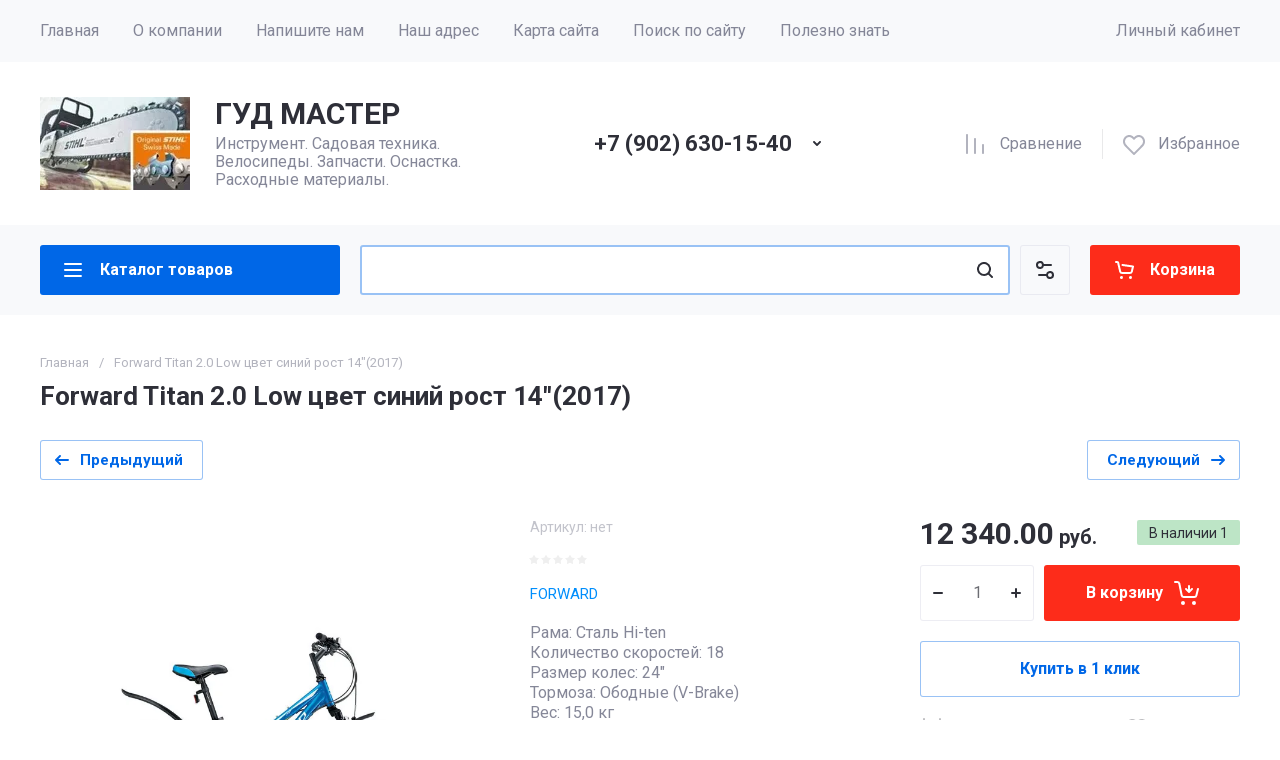

--- FILE ---
content_type: text/html; charset=utf-8
request_url: http://good1master.ru/shop/product/forward-titan-2-0-low-tsvet-siniy-rost-14-1
body_size: 62225
content:
<!doctype html>
<html lang="ru">

<head>
<meta charset="utf-8">
<meta name="robots" content="all">
<link rel="preload" href="/g/libs/jquery/2.2.4/jquery-2.2.4.min.js" as="script">
<title>Forward Titan 2.0 Low цвет синий рост 14&quot;(2017)</title>
<meta name="description" content="Forward Titan 2.0 Low цвет синий рост 14&quot;(2017)">
<meta name="keywords" content="Forward Titan 2.0 Low цвет синий рост 14&quot;(2017)">
<meta name="SKYPE_TOOLBAR" content="SKYPE_TOOLBAR_PARSER_COMPATIBLE">
<meta name="viewport" content="width=device-width, initial-scale=1.0, maximum-scale=1.0, user-scalable=no">
<meta name="format-detection" content="telephone=no">







			<link rel="preload" as="image" href="/thumb/2/cDKw37if6QWWbIv3lewDHg/750r750/d/2048x1152_2017_24_titan_2_low_blue.jpg" />

<link rel="preload" href="/g/shop2v2/default/js/shop2v2-plugins.js" as="script">
<link rel="preload" href="/g/shop2v2/default/js/shop2.2.min.js" as="script">

<link rel="preconnect" href="https://fonts.googleapis.com">
<link rel="preconnect" href="https://fonts.gstatic.com" crossorigin>

<link rel='stylesheet' type='text/css' href='/shared/highslide-4.1.13/highslide.min.css'/>
<script type='text/javascript' src='/shared/highslide-4.1.13/highslide-full.packed.js'></script>
<script type='text/javascript'>
hs.graphicsDir = '/shared/highslide-4.1.13/graphics/';
hs.outlineType = null;
hs.showCredits = false;
hs.lang={cssDirection:'ltr',loadingText:'Загрузка...',loadingTitle:'Кликните чтобы отменить',focusTitle:'Нажмите чтобы перенести вперёд',fullExpandTitle:'Увеличить',fullExpandText:'Полноэкранный',previousText:'Предыдущий',previousTitle:'Назад (стрелка влево)',nextText:'Далее',nextTitle:'Далее (стрелка вправо)',moveTitle:'Передвинуть',moveText:'Передвинуть',closeText:'Закрыть',closeTitle:'Закрыть (Esc)',resizeTitle:'Восстановить размер',playText:'Слайд-шоу',playTitle:'Слайд-шоу (пробел)',pauseText:'Пауза',pauseTitle:'Приостановить слайд-шоу (пробел)',number:'Изображение %1/%2',restoreTitle:'Нажмите чтобы посмотреть картинку, используйте мышь для перетаскивания. Используйте клавиши вперёд и назад'};</script>

<!-- 46b9544ffa2e5e73c3c971fe2ede35a5 -->
<script type='text/javascript' src='/shared/s3/js/lang/ru.js'></script>
<script type='text/javascript' src='/shared/s3/js/common.min.js'></script>
<link rel='stylesheet' type='text/css' href='/shared/s3/css/calendar.css' />
<!--s3_require-->
<link rel="stylesheet" href="/g/basestyle/1.0.1/user/user.css" type="text/css"/>
<link rel="stylesheet" href="/g/basestyle/1.0.1/user/user.blue.css" type="text/css"/>
<script type="text/javascript" src="/g/basestyle/1.0.1/user/user.js" async></script>
<script type="text/javascript" src="/g/libs/jquery/2.2.4/jquery-2.2.4.min.js"></script>
<!--/s3_require-->




	
	<script type="text/javascript" src="/g/shop2v2/default/js/shop2v2-plugins.js"></script>

	<script type="text/javascript" src="/g/shop2v2/default/js/shop2.2.min.js"></script>


	<script src="/g/templates/shop2/2.130.2/default-3/js/paginationscroll.js"></script>

<script type="text/javascript">shop2.init({"productRefs": [],"apiHash": {"getPromoProducts":"49b681b0b3f8a2039aaf3d04e6029575","getSearchMatches":"8a767e9cd40d5b58500d94b6dcd536fe","getFolderCustomFields":"9fd0de75bc1e7e55a1d9eeb1872b95d1","getProductListItem":"1b31f4ea004c074c7a9851919877b39d","cartAddItem":"50da44ef375a919dd2463d9d40b0b884","cartRemoveItem":"7c2dc0b6acf3e9ccb067c99ce6fc9b7c","cartUpdate":"edf5048aa2b23eee678bb95167837c5b","cartRemoveCoupon":"a1990e1705ba73afca27dc180729b830","cartAddCoupon":"b395da9fdff948437970dbc2326d9d06","deliveryCalc":"d17918e3e25f96a3ed2da4940006daab","printOrder":"ba90d179f8a812d1dd0086d9100f1785","cancelOrder":"e96361f076921c0c26161342ee0fd671","cancelOrderNotify":"a6f52c4c65dc78f5a5f6b605c10ce46b","repeatOrder":"91cb6f6315440888216438e5f30cf4c9","paymentMethods":"a0d0c34c7b82de33afe6a894fbda7625","compare":"b61984004af7abf1340cb6e50b0e5420"},"hash": null,"verId": 1248886,"mode": "product","step": "","uri": "/shop","IMAGES_DIR": "/d/","my": {"gr_product_preview_popup_new":true,"gr_product_quick_view_new":true,"gr_cart_preview_popup_new":true,"gr_orders_shop2_btn":true,"show_product_unit":false,"gr_promo_actions":true,"gr_show_price_in_pricelist":true,"gr_selected_theme":1,"gr_schema_org":true,"gr_thumbs_height":"600","gr_thumbs_width":"600","gr_info_form":true,"gr_cart_question":true,"gr_compare_icons":true,"gr_favorite":true,"gr_collections_lazy":true,"gr_main_blocks_lazy":true,"gr_product_share_lazy":true,"gr_main_blocks_ajax":false,"gr_popup_compare":true,"gr_responsive_tabs_2":true,"gr_select_wrapper":true,"new_alias":"\u041d\u043e\u0432\u0438\u043d\u043a\u0430","special_alias":"\u0410\u043a\u0446\u0438\u044f","buy_alias":"\u0412 \u043a\u043e\u0440\u0437\u0438\u043d\u0443","buy_mod":true,"buy_kind":true,"on_shop2_btn":true,"show_sections":true,"lazy_load_subpages":true,"gr_amount_flag":true,"gr_collections_one_click":true,"gr_collections_columns_class":true,"gr_collections_params":false,"gr_collections_compare":true,"gr_collections_amount":true,"gr_collections_vendor":true,"gr_product_list_titles":true,"gr_product_list_title":true,"gr_product_list_price":true,"gr_product_list_amount":true,"gr_images_size":true,"gr_images_view":true,"gr_images_lazy_load":true,"gr_sliders_autoplay":true,"gr_one_click_btn":"\u041a\u0443\u043f\u0438\u0442\u044c \u0432 1 \u043a\u043b\u0438\u043a","gr_amount_min_top":true,"gr_options_more_btn":"\u041f\u0430\u0440\u0430\u043c\u0435\u0442\u0440\u044b","gr_product_print":true,"gr_product_options_more_btn":"\u0412\u0441\u0435 \u043f\u0430\u0440\u0430\u043c\u0435\u0442\u0440\u044b","gr_product_nav_prev":"\u041f\u0440\u0435\u0434\u044b\u0434\u0443\u0449\u0438\u0439","gr_product_nav_next":"\u0421\u043b\u0435\u0434\u0443\u044e\u0449\u0438\u0439","gr_product_quick_view":true,"gr_product_columns_class":true,"gr_product_item_wrap":true,"gr_product_list_main":true,"gr_thumbs_vendor":true,"gr_thumbs_one_click":true,"gr_cart_info_in_total":true,"gr_cart_preview_icons":true,"gr_cart_preview_text":true,"gr_cart_titles":true,"gr_cart_show_discount_sum":true,"gr_cart_show_discounts_applied":true,"gr_cart_auth_remodal":true,"gr_cart_coupon_remodal":false,"gr_cart_coupon_placeholder":"\u041f\u0440\u043e\u043c\u043e\u043a\u043e\u0434","gr_coupon_popup_btn":"\u041f\u0440\u0438\u043c\u0435\u043d\u0438\u0442\u044c \u043a\u0443\u043f\u043e\u043d","gr_cart_options_more_btn":"\u041f\u0430\u0440\u0430\u043c\u0435\u0442\u0440\u044b","gr_cart_registration_title":"\u041a\u0443\u043f\u0438\u0442\u044c \u0431\u0435\u0437 \u0440\u0435\u0433\u0438\u0441\u0442\u0440\u0430\u0446\u0438\u0438","gr_filter_remodal_btn":"\u0424\u0438\u043b\u044c\u0442\u0440","gr_filter_reset_text":"\u0421\u0431\u0440\u043e\u0441\u0438\u0442\u044c","gr_filter_header":"\u0424\u0438\u043b\u044c\u0442\u0440 \u043f\u043e\u0434\u0431\u043e\u0440\u0430","gr_sorting_no_filter":true,"gr_filter_max_count":5,"gr_filter_remodal":false,"gr_filter_unwrap_sorting":false,"gr_filter_go_result":true,"gr_filter_color_btn":true,"gr_filter_placeholders":true,"gr_filter_range_slider":false,"gr_login_form_placeholder":true,"gr_search_placeholder":"\u041d\u0430\u0439\u0442\u0438 \u0442\u043e\u0432\u0430\u0440","gr_search_form_title":"\u041f\u043e\u0434\u0431\u043e\u0440 \u043f\u043e \u043f\u0430\u0440\u0430\u043c\u0435\u0442\u0440\u0430\u043c","gr_search_form_range_slider":false,"gr_sorting_title":"\u0421\u043e\u0440\u0442\u0438\u0440\u043e\u0432\u0430\u0442\u044c","gr_sorting_default":"\u041f\u043e \u0443\u043c\u043e\u043b\u0447\u0430\u043d\u0438\u044e","gr_sorting_item_default":"\u041f\u043e \u0443\u043c\u043e\u043b\u0447\u0430\u043d\u0438\u044e","gr_sorting_by_price_desc":"\u0426\u0435\u043d\u0430 - \u0443\u0431\u044b\u0432\u0430\u043d\u0438\u0435","gr_sorting_by_price_asc":"\u0426\u0435\u043d\u0430 - \u0432\u043e\u0437\u0440\u0430\u0441\u0442\u0430\u043d\u0438\u0435","gr_sorting_by_name_desc":"\u041d\u0430\u0437\u0432\u0430\u043d\u0438\u0435 - \u042f-\u0410","gr_sorting_by_name_asc":"\u041d\u0430\u0437\u0432\u0430\u043d\u0438\u0435 - \u0410-\u042f","gr_compare_head_assets_version":"global:shop2.2.130-24-compare-head-custom-assets.tpl","gr_compare_body_assets_version":"global:shop2.2.130-24-compare-body-custom-assets.tpl","gr_deligate_additional_styles":true},"shop2_cart_order_payments": 1,"cf_margin_price_enabled": 0,"buy_one_click_api_url": "/-/x-api/v1/public/?method=form/postform&param[form_id]=84343909&param[tpl]=global:shop2.form.minimal.tpl&param[hide_title]=0&param[placeholdered_fields]=0","maps_yandex_key":"","maps_google_key":""});shop2.facets.enabled = true;</script>

	<style>
		.gr_hide_onload * {transition: none !important;}
		.gr_hide_onload *::after, .gr_hide_onload *::before {transition: none !important;}
		.gr_images_lazy_load * {display: none !important;}
		.gr_lazy_load_block * {display: none !important;}
		.hide_search_popup {display: none;}
		.gr_hide_onload .gr-folders li:nth-child(n+9) {display: none;}
		
		html{font-family:sans-serif;-ms-text-size-adjust:100%;-webkit-text-size-adjust:100%;overflow-y:scroll}body{margin:0}header{display:block}img{border:0}svg:not(:root){overflow:hidden}button,input{font:inherit;margin:0}button{overflow:visible;text-transform:none;-webkit-appearance:button;cursor:pointer}input{line-height:normal}@media print{*{text-shadow:none!important}a[href]:after{content:" (" attr(href) ")"}img{page-break-inside:avoid;max-width:100%!important}}.menu-default,.menu-default ul,.menu-default li{padding:0;margin:0;list-style:none}img{max-width:100%;height:auto}*{box-sizing:border-box;-webkit-locale:auto}.gr-btn-1,.site-header .header-cart .gr-cart-preview-link{position:relative;z-index:1;display:inline-flex;align-items:center;justify-content:center;height:auto;min-height:auto;padding:0;border:none;cursor:pointer;text-align:center;-moz-appearance:none;-webkit-appearance:none;background-clip:border-box;transition:all .18s linear}.gr-btn-1:before,.site-header .header-cart .gr-cart-preview-link:before{position:absolute;content:'';top:0;left:0;right:0;bottom:0;z-index:-1;transition:all .18s linear;opacity:0;visibility:hidden}.gr-btn-1:active:before,.site-header .header-cart .gr-cart-preview-link:active:before{opacity:1;visibility:visible;transition:all .05s linear}.gr-btn-1,.site-header .header-cart .gr-cart-preview-link{font-size:16px;line-height:1.125;padding:16px 25px}.gr-btn-icon-left-2 span{position:relative;vertical-align:top;display:inline-block;padding-left:35px}.gr-btn-icon-left-2 span i{position:absolute;top:50%;left:0;width:30px;height:30px;transform:translateY(-50%) rotate(0.001deg);transition:all .18s linear}.gr-btn-1{font-weight:var(--font2_700);font-family:var(--font2);border:none}.gr-btn-1:active{border:none}.site-header .header-cart .gr-cart-preview-link{font-weight:var(--font2_700);font-family:var(--font2);border:none}.site-header .header-cart .gr-cart-preview-link:active{border:none}.gr-icon-btn-3-style,.site-header .header-search .search-block__btn{transition:all .18s linear;border:none}.gr-icon-btn-3-style:before,.site-header .header-search .search-block__btn:before{display:none}.gr-icon-btn-3-style svg,.site-header .header-search .search-block__btn svg{transition:all .18s linear}.gr-icon-btn-4-style{position:relative;transition:all .18s linear;border:none}.gr-icon-btn-4-style:before{position:absolute;content:'';top:0;left:0;right:0;bottom:0;transition:all .18s linear;opacity:0;visibility:hidden}.gr-icon-btn-4-style:active{border:none}.gr-icon-btn-4-style:active:before{opacity:1;visibility:visible;transition:all .05s linear}.gr-icon-btn-4-style svg{z-index:1;transition:all .18s linear}html,body{height:100%;min-width:320px;-ms-text-size-adjust:100%;-webkit-text-size-adjust:100%}html{font-size:17px}body{position:relative;min-width:320px;text-align:left;font-family:var(--font1);font-weight:var(--font1_400);line-height:1.5}.gr-svg-icon{width:30px;height:30px}.gr-svg-icon.gr_small_icon{display:none;width:20px;height:20px}.block_padding{padding:0 50px}@media (max-width: 1420px){.block_padding{padding:0 40px}}@media (max-width: 1023px){.block_padding{padding:0 20px}}.block_width{margin:0 auto;max-width:1300px}.site__wrapper{min-height:100%;margin:auto;display:flex;flex-direction:column}.main-more{text-align:center;overflow:hidden;display:none}@media (max-width: 639px){.main-more{margin-top:5px}}.main-more__btn{position:relative;margin-top:6px;padding:0 44px 0 20px;cursor:pointer;vertical-align:top;display:inline-block;font-size:16px;line-height:1.125;font-family:var(--font2);font-weight:var(--font2_500)}.main-more__btn.opened i svg{transform:rotate(-180deg)}.main-more__btn span{border-bottom:1px solid transparent}.main-more__btn:before{position:absolute;content:'';top:50%;right:100%;left:-3000px;height:1px}.main-more__btn:after{position:absolute;content:'';top:50%;left:100%;right:-3000px;height:1px}.main-more__btn i{position:absolute;right:20px;top:50%;font-size:0;transform:translateY(-50%)}.main-more__btn svg{width:20px;height:20px}
		
		.site-header{flex:none}@media (max-width: 1260px){.site-header__inner{display:flex;flex-direction:column}.site-header .header-navigation{display:none}}.site-header .header-navigation__inner{display:flex;flex-wrap:wrap}.site-header .header-menu{position:relative;z-index:15;width:calc(100% - 210px)}.site-header .header-menu .menu-top{font-size:0}.site-header .header-menu .menu-top .menu-back,.site-header .header-menu .menu-top .menu-parent{display:none}.site-header .header-menu .menu-top > li{position:relative;white-space:normal;padding:0 17px;vertical-align:top;display:inline-block}.site-header .header-menu .menu-top > li:first-child{padding-left:0}.site-header .header-menu .menu-top > li.row-menu-btn > a{height:62px;display:flex;align-items:center}.site-header .header-menu .menu-top > li.row-menu-btn > a > svg{margin:auto;display:block;width:20px;height:20px}.site-header .header-menu .menu-top > li.has > a{padding-right:25px}.site-header .header-menu .menu-top > li > a{position:relative;display:block;font-size:16px;line-height:62px}.site-header .header-menu .menu-top > li > a i{position:absolute;top:50%;right:0;font-size:0;transform:translateY(-50%)}.site-header .header-menu .menu-top > li > a svg{display:block;width:20px;height:20px}.site-header .header-menu .menu-top > li ul{position:absolute;top:100%;left:0;width:280px;display:none}.site-header .header-menu .menu-top > li ul.right_level{left:auto;right:100%;margin-left:0;z-index:2}.site-header .header-menu .menu-top > li ul li{position:relative;border-bottom:1px solid var(--on_gr_bg_border_4)}.site-header .header-menu .menu-top > li ul li.has > a{padding-right:40px}.site-header .header-menu .menu-top > li ul li:last-child{border:none}.site-header .header-menu .menu-top > li ul li a{position:relative;padding:16px 25px;display:block;font-size:15px;line-height:1.35}.site-header .header-menu .menu-top > li ul li a i{position:absolute;top:50%;right:20px;font-size:0;transform:translateY(-50%) rotate(-90deg)}.site-header .header-menu .menu-top > li ul li a svg{display:block;width:20px;height:20px}.site-header .header-menu .menu-top > li ul ul{top:0;left:100%;margin-left:1px}.site-header .header-cabinet{width:210px;display:flex;align-items:center;justify-content:flex-end}.site-header .header-cabinet .login-form-btn{font-size:16px;line-height:62px;cursor:pointer}.site-header .header-cabinet .login-form-btn.user_name{padding-right:0}@media (max-width: 1260px){.site-header .header-main{border-bottom:1px solid var(--on_gr_bg_border_4)}}@media (max-width: 639px){.site-header .header-main{border-bottom:none}}@media (max-width: 1260px){.site-header .header-main.header_main_inner{border-bottom:1px solid var(--on_gr_bg_border_4)}}.site-header .header-main__inner{display:flex;flex-wrap:wrap;align-items:center;justify-content:space-between;padding:35px 0}@media (max-width: 1023px){.site-header .header-main__inner{padding:30px 0}}@media (max-width: 639px){.site-header .header-main__inner{padding:20px 0}}.site-header .header-main__left{width:40%;padding-right:20px}@media (max-width: 1260px){.site-header .header-main__left{width:65%}}@media (max-width: 767px){.site-header .header-main__left{padding-right:0;width:100%;text-align:center}.site-header .header-main__left + .header-main__center{margin-top:15px}}.site-header .header-main__center{width:26%;text-align:right}@media (max-width: 1260px){.site-header .header-main__center{width:35%}}@media (max-width: 767px){.site-header .header-main__center{width:100%;text-align:center}}.site-header .header-main__right{width:34%}@media (max-width: 1260px){.site-header .header-main__right{display:none}}.site-header .header-info{display:flex;flex-wrap:wrap;align-items:center}@media (max-width: 767px){.site-header .header-info{display:block}}.site-header .header-info.logo_top{flex-direction:column;align-items:flex-start}@media (max-width: 767px){.site-header .header-info.logo_top{align-items:center}}.site-header .header-info.logo_top .header-info__logo{margin:0}.site-header .header-info.logo_top .header-info__logo + .header-info__body{margin:10px 0 0}@media (max-width: 767px){.site-header .header-info.logo_top .header-info__logo + .header-info__body{margin:5px 0 0}}@media (max-width: 767px){.site-header .header-info.logo_top .header-info__body{text-align:center}}.site-header .header-info__logo{font-size:0;flex:0 0 auto;margin-right:25px}@media (max-width: 1023px){.site-header .header-info__logo{margin-right:20px}}@media (max-width: 767px){.site-header .header-info__logo{margin-right:0}}.site-header .header-info__logo a{display:inline-block;vertical-align:top}@media (max-width: 767px){.site-header .header-info__logo + .header-info__body{margin-top:15px;margin-left:0}}@media (max-width: 767px){.site-header .header-info__body{margin-left:0}}.site-header .header-info__name{font-size:30px;line-height:1;font-family:var(--font2);font-weight:var(--font2_700)}@media (max-width: 1260px){.site-header .header-info__name{font-size:28px}}@media (max-width: 1023px){.site-header .header-info__name{font-size:26px}}@media (max-width: 639px){.site-header .header-info__name{font-size:23px}}.site-header .header-info__name a{color:inherit;text-decoration:none}.site-header .header-info__name + .header-info__desc{margin-top:6px}@media (max-width: 639px){.site-header .header-info__name + .header-info__desc{margin-top:4px}}.site-header .header-info__desc{font-size:16px;line-height:1.15}.site-header .header-contacts{text-align:left;position:relative;vertical-align:top;display:inline-block}.site-header .header-contacts.has_popup_btn{padding-right:40px}@media (max-width: 1260px){.site-header .header-contacts.has_popup_btn{padding-right:30px}}.site-header .header-contacts__container{display:flex;flex-wrap:wrap;align-items:flex-end;max-width:300px}.site-header .header-contacts__container-left{margin-right:13px;display:flex;align-items:center;flex:0 0 auto}@media (max-width: 1023px){.site-header .header-contacts__container-left{margin-right:10px}}.site-header .header-contacts__container-right{flex:0 1 auto}@media (max-width: 1023px){.site-header .header-contacts__container-right{margin-bottom:2px}}.site-header .header-contacts__note{font-size:16px;line-height:1.15;padding-bottom:8px}@media (max-width: 767px){.site-header .header-contacts__note{display:none}}.site-header .header-contacts__number{font-family:var(--font2);font-weight:var(--font2_700);font-size:22px;line-height:1.1;margin:2px 0}@media (max-width: 1023px){.site-header .header-contacts__number{font-size:20px}}.site-header .header-contacts__number a{color:inherit;text-decoration:none}.site-header .header-contacts__link{font-size:0;margin:0 2px;text-decoration:none}.site-header .header-contacts__link:first-child{margin-left:0}.site-header .header-contacts__text-btn{cursor:pointer;font-size:17px;line-height:30px;display:inline-flex;align-items:center;font-family:var(--font2);font-weight:var(--font2_700)}.site-header .header-contacts__text-btn span{padding-right:10px}.site-header .header-contacts__text-btn ins{width:30px;height:30px;display:inline-flex;align-items:center}.site-header .header-contacts__text-btn svg{width:20px;height:20px;margin:auto}.site-header .header-contacts__icon{position:absolute;bottom:0;right:0;width:30px;height:30px;cursor:pointer;display:flex;align-items:center}@media (max-width: 1260px){.site-header .header-contacts__icon{right:-10px}}@media (max-width: 639px){.site-header .header-contacts__icon{width:20px;height:20px;right:0;bottom:3px}}.site-header .header-contacts__icon svg{width:20px;height:20px;margin:auto}.site-header .header-shop-add{display:flex;align-items:center;justify-content:flex-end}.site-header .header-shop-add__delimetr{height:30px;width:1px;margin:0 20px}.site-header .header-shop-add .header-compare a{display:block;font-size:16px;line-height:30px;text-decoration:none}.site-header .header-shop-add .header-compare a:not(.active){pointer-events:none}.site-header .header-shop-add .header-compare a span{display:inline-flex}.site-header .header-shop-add .header-compare a span i{left:-5px}.site-header .header-shop-add .header-compare a.active .gr-compare-btn-amount{display:block}.site-header .header-shop-add .header-compare .gr-compare-btn-amount{display:none;margin-left:15px;width:30px;height:30px;font-size:13px;font-family:var(--font2);font-weight:var(--font2_700);line-height:30px;text-align:center}.site-header .header-shop-add .header-favorite .favorite-block.is-null{pointer-events:none}.site-header .header-shop-add .header-favorite .favorite-block.is-null .favorite-count{display:none}.site-header .header-shop-add .header-favorite a{display:block;font-size:16px;line-height:30px;text-decoration:none}.site-header .header-shop-add .header-favorite a span{display:inline-flex}.site-header .header-shop-add .header-favorite a span i{left:-4px}.site-header .header-shop-add .header-favorite a.active .gr-compare-btn-amount{display:block}.site-header .header-shop-add .header-favorite .favorite-count{margin-left:15px;width:30px;height:30px;font-size:13px;font-family:var(--font2);font-weight:var(--font2_700);line-height:30px;text-align:center}.site-header .header-panel{min-height:90px}@media (max-width: 1260px){.site-header .header-panel{order:-1;min-height:70px}}@media (max-width: 639px){.site-header .header-panel{min-height:54px}}.site-header .header-panel:not(.fixed_header_panel) .header-folders-btn{pointer-events:none}.site-header .header-panel.fixed_header_panel .header-panel__container{position:fixed;top:0;left:0;right:0;z-index:20}@media (max-width: 1260px){.site-header .header-panel__container{padding:0 20px}}@media (max-width: 639px){.site-header .header-panel__container{padding:0 5px}}.site-header .header-panel__inner{padding:20px 0;display:flex;align-items:center}@media (max-width: 1260px){.site-header .header-panel__inner{padding:10px 0}}@media (max-width: 639px){.site-header .header-panel__inner{padding:5px 0}}.site-header .header-folders{width:300px;margin-right:20px}@media (max-width: 1260px){.site-header .header-folders{width:50px}}@media (max-width: 639px){.site-header .header-folders{margin-right:5px;width:44px}}.site-header .header-burger-btn{display:none;padding:0;height:50px;width:50px}@media (max-width: 1260px){.site-header .header-burger-btn{display:block}}@media (max-width: 639px){.site-header .header-burger-btn{width:44px;height:44px;background:none;box-shadow:none;border-radius:0}.site-header .header-burger-btn:before{display:none}}.site-header .header-burger-btn i{position:absolute;top:0;left:0;right:0;bottom:0;display:inline-flex;align-items:center}.site-header .header-burger-btn svg{margin:auto;width:20px;height:20px}.site-header .header-folders-btn{width:100%;height:50px}@media (max-width: 1260px){.site-header .header-folders-btn{display:none}}.site-header .header-folders-btn.pointer_events_off{pointer-events:auto!important}.site-header .header-folders-btn span{width:100%;text-align:left}.site-header .header-folders-btn i{left:-7px;display:inline-flex;align-items:center}.site-header .header-folders-btn svg{margin:auto;width:20px;height:20px}.site-header .header-search{position:relative;height:50px;flex:1 1 auto}@media (max-width: 639px){.site-header .header-search{height:44px}}.site-header .header-search .search-block{position:relative;overflow:hidden;display:flex;align-items:center;width:calc(100% - 50px - 10px)}@media (max-width: 639px){.site-header .header-search .search-block{width:100%}.site-header .header-search .search-block:before{position:absolute;content:'';top:0;bottom:0;width:1px;right:44px}}.site-header .header-search .search-block__icon{position:absolute;top:0;left:0;width:50px;height:50px;font-size:0;display:flex;align-items:center}@media (max-width: 639px){.site-header .header-search .search-block__icon{top:2px;width:40px;height:40px}}.site-header .header-search .search-block__icon svg{margin:auto;width:20px;height:20px}.site-header .header-search .search-block__input{width:100%;height:50px;padding:0 50px;outline:none;-webkit-appearance:none;-moz-appearance:none;border:none}@media (max-width: 639px){.site-header .header-search .search-block__input{height:44px;font-size:16px;padding:0 45px 0 40px}}.site-header .header-search .search-block__btn{position:absolute;top:0;right:-50px;width:50px;height:50px;padding:0;border:none;outline:none;background:none;-webkit-appearance:none;-moz-appearance:none;box-shadow:none;border-radius:0}@media (max-width: 639px){.site-header .header-search .search-block__btn{top:2px;right:-40px;width:40px;height:40px}}.site-header .header-search .search-block__btn span{position:absolute;top:0;left:0;right:0;bottom:0;font-size:0;display:inline-flex;align-items:center}.site-header .header-search .search-block__btn i{font-size:0;margin:auto}.site-header .header-search .search-block__btn i svg{display:none}.site-header .header-search .search-block__btn i svg.gr_small_icon{display:block}.site-header .header-search .search-form-btn{position:absolute;z-index:11;top:0;right:0;width:50px;height:50px;cursor:pointer;display:inline-flex;align-items:center}@media (max-width: 639px){.site-header .header-search .search-form-btn{top:2px;right:2px;width:40px;height:40px;box-shadow:none;border-radius:0}.site-header .header-search .search-form-btn:before{display:none}}.site-header .header-search .search-form-btn svg{width:20px;height:20px;margin:auto}.site-header .header-cart{min-width:150px;height:50px;margin-left:20px;flex:0 1 auto}@media (max-width: 639px){.site-header .header-cart{position:relative;width:44px;height:44px;min-width:44px;font-size:0;margin-left:5px}}.site-header .header-cart .gr-cart-popup-btn{width:100%}.site-header .header-cart .gr-cart-popup-btn.cart_page_popup_btn{pointer-events:none}.site-header .header-cart .gr-cart-popup-btn.pointer_events_none{pointer-events:none}@media (max-width: 639px){.site-header .header-cart .gr-cart-popup-btn{width:44px;height:44px;padding:0;font-size:0;background:none;box-shadow:none}.site-header .header-cart .gr-cart-popup-btn:before{display:none}}.site-header .header-cart .gr-cart-popup-btn:not(.pointer_events_none) .gr-cart-preview-body{padding-left:calc(35px + 30px + 10px)}@media (max-width: 639px){.site-header .header-cart .gr-cart-popup-btn:not(.pointer_events_none) .gr-cart-preview-body{padding:0}}.site-header .header-cart .gr-cart-popup-btn:not(.pointer_events_none) .gr-cart-total-amount{display:block}.site-header .header-cart .gr-cart-popup-btn .gr-cart-total-sum{display:none}.site-header .header-cart .gr-cart-popup-btn .gr-cart-total-amount{display:none}.site-header .header-cart .gr-cart-preview-link{width:100%}.site-header .header-cart .gr-cart-preview-link:not(.active){pointer-events:none}@media (max-width: 639px){.site-header .header-cart .gr-cart-preview-link{width:44px;height:44px;padding:0;font-size:0;background:none;box-shadow:none}.site-header .header-cart .gr-cart-preview-link:before{display:none}}.site-header .header-cart .gr-cart-preview-link.active .gr-cart-preview-body{padding-left:calc(35px + 30px + 10px)}@media (max-width: 639px){.site-header .header-cart .gr-cart-preview-link.active .gr-cart-preview-body{padding:0}}.site-header .header-cart .gr-cart-preview-link.active .gr-cart-total-amount{display:block}.site-header .header-cart .gr-cart-preview-link .gr-cart-total-sum{display:none}.site-header .header-cart .gr-cart-preview-link .gr-cart-total-amount{display:none}.site-header .header-cart .gr-cart-preview-body{position:relative;padding-left:35px}@media (max-width: 639px){.site-header .header-cart .gr-cart-preview-body{position:absolute;top:0;left:0;right:0;bottom:0;padding:0}}.site-header .header-cart .gr-cart-preview-title{font-size:16px;line-height:1.125;font-family:var(--font2);font-weight:var(--font2_700)}@media (max-width: 639px){.site-header .header-cart .gr-cart-preview-title{display:none}}.site-header .header-cart .gr-cart-total-amount{position:absolute;top:50%;left:35px;transform:translateY(-50%);min-width:30px;padding:0 2px;height:30px;font-size:13px;font-family:var(--font2);font-weight:var(--font2_700);line-height:30px;text-align:center}@media (max-width: 639px){.site-header .header-cart .gr-cart-total-amount{z-index:2;top:7px;right:7px;left:auto;transform:none;height:15px;min-width:15px;font-size:10px;line-height:15px;border-radius:8px}}.site-header .header-cart i{position:absolute;top:50%;left:0;font-size:0;transform:translateY(-50%)}@media (max-width: 639px){.site-header .header-cart i{top:0;right:0;bottom:0;transform:none;display:flex;align-items:center;justify-content:flex-start}}.site-header .header-cart svg{display:none}@media (max-width: 639px){.site-header .header-cart svg{margin-left:10px}}.site-header .header-cart svg.gr_small_icon{display:block}
		
	</style>




	
		<style>
			.invert_header_top .timer-block{border-bottom:none}.timer-block{z-index:15;border-bottom:1px solid var(--on_gr_bg_border_4)}.timer-block.timer_bottom{position:fixed;left:0;right:0;bottom:0;z-index:1000;border:none}.timer-block.timer_inverse{border:none}.timer-block.timer_inverse .timer-block__date .gr-timer-elem .gr-timer-number{box-shadow:none}.timer-block.timer_inverse .timer-block__date .gr-timer-delim{opacity:.5}.timer-block__inner{position:relative;min-height:80px;padding:0 30px}@media (max-width: 1260px){.timer-block__inner{padding:0 20px}}@media (max-width: 1023px){.timer-block__inner{min-height:0}}.timer-block__body{margin:0 auto;max-width:1024px;display:flex;justify-content:center;padding:15px 0}@media (max-width: 1260px){.timer-block__body{max-width:100%;padding:15px 40px 15px 0}}@media (max-width: 1023px){.timer-block__body{flex-direction:column;padding:15px 0}}@media (max-width: 410px){.timer-block__body{padding:10px 0}}@media (min-width: 768px) and (max-width: 1023px){.timer-block__body.no_timer_block{padding:15px 40px 15px 0}}.timer-block__body.no_timer_block .timer-block__text{margin-right:0}.timer-block__close{position:absolute;right:15px;top:50%;transform:translateY(-50%)}@media (max-width: 1260px){.timer-block__close{right:12px}}@media (max-width: 1023px){.timer-block__close{top:15px;margin-top:0;transform:none}}@media (max-width: 767px){.timer-block__close{top:0;right:0;width:46px;height:46px}}.timer-block__close svg{display:none;width:20px;height:20px}@media (max-width: 767px){.timer-block__close svg{display:block}}.timer-block__close svg.gr_big_icon{width:30px;height:30px;display:block}@media (max-width: 767px){.timer-block__close svg.gr_big_icon{display:none}}.timer-block__close svg.gr_small_icon{display:none}.timer-block__left{margin-right:50px;flex:0 1 auto;display:flex;flex-direction:column}@media (max-width: 1260px){.timer-block__left{margin-right:30px}}@media (max-width: 1023px){.timer-block__left{margin:0;align-items:center}.timer-block__left + .timer-block__right{margin-top:10px}}.timer-block__right{display:flex;align-items:center;justify-content:center;flex:0 1 auto}@media (max-width: 767px){.timer-block__right{flex-direction:column;padding-right:0;text-align:center}}.timer-block__date{margin:auto 0;display:flex;align-items:center}.timer-block__date .gr-timer-elem .gr-timer-number{display:block;text-align:center;font-size:20px;line-height:50px;width:50px;height:50px}@media (max-width: 767px){.timer-block__date .gr-timer-elem .gr-timer-number{width:40px;height:40px;line-height:40px;font-size:18px}}.timer-block__date .gr-timer-elem em{display:none}.timer-block__date .gr-timer-delim{margin:0 4px;font-size:0;width:2px;height:12px;opacity:.2}.timer-block__date .gr-timer-delim svg{width:2px;height:12px}.timer-block__date .gr-timer-delim svg.gr_small_icon{display:none}.timer-block__text{margin-right:auto}@media (max-width: 767px){.timer-block__text{width:100%;margin-right:0}}.timer-block__text + .timer-block__btn{margin-left:50px}@media (max-width: 1260px){.timer-block__text + .timer-block__btn{margin-left:30px}}@media (max-width: 767px){.timer-block__text + .timer-block__btn{margin-left:0;margin-top:10px}}.timer-block__title{font-size:16px;line-height:1.1;font-family:var(--font2);font-weight:var(--font2_700)}.timer-block__title + .timer-block__desc{padding-top:6px}.timer-block__desc{font-size:14px;line-height:1.2}.timer-block__btn{margin-left:auto;min-width:200px;max-width:200px;text-align:right}@media (max-width: 767px){.timer-block__btn{max-width:100%;width:auto;text-align:center}}@media (max-width: 410px){.timer-block__btn{width:100%}}.timer-block__btn a{min-width:134px}@media (max-width: 1023px){.timer-block__btn a{min-width:160px}}@media (max-width: 767px){.timer-block__btn a{max-width:100%;min-width:0}}@media (max-width: 410px){.timer-block__btn a{width:100%}}
		</style>
	


	





</head>
<body class="site gr_hide_onload dynamic_width gr_quick_view_card_new gr_product_preview_popup_new">	
	
		
	<div class="site__wrapper">
									
		<header class="site-header">
    <div class="site-header__inner">
    
        <div class="header-navigation block_padding">
            <div class="header-navigation__inner block_width">
                <div class="header-menu">
                    <div class="header-menu__inner hideOverflow">
                                                    <ul class="menu-default menu-top">
                                                                                            
                                                                            <li class="menu_f_l">
                                            <a href="/">
                                                Главная
                                                                                            </a>
                                                            
                                                                                                                                                                                                                                                                        </li>
                                                                                                                                                
                                                                            <li class="menu_f_l">
                                            <a href="/o-kompanii">
                                                О компании
                                                                                            </a>
                                                            
                                                                                                                                                                                                                                                                        </li>
                                                                                                                                                
                                                                            <li class="menu_f_l">
                                            <a href="/napishite-nam">
                                                Напишите нам
                                                                                            </a>
                                                            
                                                                                                                                                                                                                                                                        </li>
                                                                                                                                                
                                                                            <li class="menu_f_l">
                                            <a href="/nash-adres">
                                                Наш адрес
                                                                                            </a>
                                                            
                                                                                                                                                                                                                                                                        </li>
                                                                                                                                                
                                                                            <li class="menu_f_l">
                                            <a href="/karta-sayta">
                                                Карта сайта
                                                                                            </a>
                                                            
                                                                                                                                                                                                                                                                        </li>
                                                                                                                                                
                                                                            <li class="menu_f_l">
                                            <a href="/search">
                                                Поиск по сайту
                                                                                            </a>
                                                            
                                                                                                                                                                                                                                                                        </li>
                                                                                                                                                
                                                                            <li class="menu_f_l">
                                            <a href="/polezno-znat">
                                                Полезно знать
                                                                                            </a>
                                                            
                                                                                                                                                                            </li>
                            </ul>
                                                                        </div>
                </div>

                <div class="header-cabinet">
                                            <div class="login-form-btn login_form_btn" data-remodal-target="login-form">
                            <span>Личный кабинет</span>
                        </div>
                                    </div>
            </div>
        </div>

        <div class="header-main block_padding header_main_inner">
            <div class="header-main__inner block_width">
                <div class="header-main__left">
                                            <div class="header-info">

                            				
                                                        		                                <div class="header-info__logo">
	                                    <a href="https://good1master.ru">	                                        <img style="width:150px; max-width: 100%;" width="150" height="150" src="/thumb/2/K-mkVKE8OnCAmMcw_ky01w/150c/d/ketten-schienen-berater_header_230x142_rdax_65.webp" alt="ГУД МАСТЕР" title="ГУД МАСТЕР" />
	                                    </a>	                                </div>
	                                                        
                                                            <div class="header-info__body">
                                                                            <div class="header-info__name">
                                            <a href="https://good1master.ru">                                                ГУД МАСТЕР
                                            </a>                                        </div>
                                                                                                                <div class="header-info__desc">Инструмент. Садовая техника. Велосипеды. Запчасти. Оснастка. Расходные материалы.</div>
                                                                    </div>
                                                    </div>
                                    </div>

                <div class="header-main__center">
                	                        <div class="header-contacts has_popup_btn">
                                                                                                                                        <div class="header-contacts__item">
                                                                                        <div class="header-contacts__container">
                                                                                                                                                    <div class="header-contacts__container-right">
                                                        <div class="header-contacts__number">
                                                            <a href="tel:+79026301540">+7 (902) 630-15-40</a>
                                                        </div>
                                                    </div>
                                                                                            </div>
                                        </div>
                                                                                                                                                                                                	                            	                                <div class="header-contacts__icon gr-icon-btn-3-style" data-remodal-target="contacts-popup">
	                                    <svg class="gr-svg-icon">
	                                        <use xlink:href="#icon_site_bottom_mini"></use>
	                                    </svg>
	                                </div>
	                                                                                </div>
                                    </div>

                <div class="header-main__right">
                    <div class="header-shop-add">
                                                    <div class="header-compare" data-tooltip="Сравнение">
                                <a href="/shop/compare" target="_blank" class="gr-btn-icon-left-2 gr-compare-btn gr_compare_btn" data-remodal-target="compare-preview-popup">
                                    <span>
                                        Сравнение
                                        <ins class="gr-compare-btn-amount">0</ins>
                                        <i>
                                            <svg class="gr-svg-icon">
                                                <use xlink:href="#icon_shop_compare"></use>
                                            </svg>
                                        </i>
                                    </span>
                                </a>
                            </div>
                                                                        	<div class="header-shop-add__delimetr">&nbsp;</div>
                                                                            <div class="header-favorite" data-tooltip="Избранное">
                                <div class="favorite-block not-user is-null">
                                    <a href="/shop/favorites" class="gr-btn-icon-left-2">
                                        <span>
                                            Избранное
                                            <ins class="favorite-count">0</ins>
                                            <i>
                                                <svg class="gr-svg-icon">
                                                    <use xlink:href="#icon_shop_favorite"></use>
                                                </svg>
                                            </i>
                                        </span>
                                    </a>
                                </div>
                            </div>
                                            </div>
                </div>
            </div>
        </div>

        <div class="header-panel">
            <div class="header-panel__container block_padding">
                <div class="header-panel__inner block_width">
                    <div class="header-folders">
                        <div class="header-burger-btn gr-btn-1" >
                            <span>
                                <i><svg class="gr-svg-icon"><use xlink:href="#icon_site_burger_small"></use></svg></i>
                            </span>
                        </div>
                        <div class="header-folders-btn gr-btn-1 gr-btn-icon-left-2 pointer_events_off" data-remodal-target="folders-popup">
                            <span>
                                                                    Каталог товаров
                                                                <i><svg class="gr-svg-icon"><use xlink:href="#icon_site_burger_small"></use></svg></i>
                            </span>
                        </div>
                    </div>
                    <div class="header-search">
                    								<div id="search-app-container">
								
<div id="search-app" class="hide_search_popup" v-on-clickaway="resetData">

	<form action="/shop/search" enctype="multipart/form-data" id="smart-search-block" class="search-block">
		<input type="hidden" name="gr_smart_search" value="1">
		<input autocomplete="off" v-bind:placeholder="placeholderValue" v-model="search_query" v-on:keyup="searchStart" type="text" name="search_text" class="search-block__input" id="smart-shop2-name">
		<button class="search-block__btn search_block_btn">
			<span>
				Найти
				<i>
					<svg class="gr-svg-icon">
					    <use xlink:href="#icon_shop_search_action"></use>
					</svg>
					<svg class="gr-svg-icon gr_small_icon">
					    <use xlink:href="#icon_shop_search_action_small"></use>
					</svg>
				</i>
			</span>
		</button>
	</form >
	<div id="search-result" class="custom-scroll scroll-width-thin scroll" v-if="(foundsProduct + foundsFolders + foundsVendors) > 0" v-cloak>
		<div class="search-result-top">
			<div class="search-result-left" v-if="foundsProduct > 0">
				<div class="result-products">
					<div class="products-search-title">Товары <span>{{foundsProduct}}</span></div>
					<div class="product-items">
						<div class="product-item" v-for='product in products'>
							<div class="product-image" v-if="product.image_url">
								<div class="product-image__container" :class="shop2SmartSearchSettings.shop2_img_size">
									<a v-bind:href="'/'+product.alias">
										<img v-if="shop2SmartSearchSettings.shop2_img_view" class="gr_image_contain" v-bind:src="product.image_url" v-bind:alt="product.name" v-bind:title="product.name">
										<img v-else v-bind:src="product.image_url" v-bind:alt="product.name" v-bind:title="product.name">
									</a>
								</div>
							</div>
							
							<div class="product-image no-image" v-else>
								<div class="product-image__container">
									<a v-bind:href="'/'+product.alias"></a>
								</div>
							</div>
							
							<div class="product-text">
								<div class="product-name"><a v-bind:href="'/'+product.alias">{{product.name}}</a></div>
								
								<div class="product-text-price" v-if="shop2SmartSearchSettings.shop2_price_on_request && product.price == 0">
									<div class="price"><span>{{shop2SmartSearchSettings.shop2_text_price_on_request}}</span></div>
								</div>
								<div class="product-text-price" v-else>
									<div class="price-old" v-if="product.price_old > 0"><strong>{{product.price_old}}</strong> <span>{{shop2SmartSearchSettings.shop2_currency}}</span></div>
									<div class="price"><strong>{{product.price}}</strong> <span>{{shop2SmartSearchSettings.shop2_currency}}</span></div>
								</div>
								
							</div>
						</div>
					</div>
				</div>
			</div>
			<div class="search-result-right" v-if="foundsFolders > 0 || foundsVendors > 0">
				<div class="result-folders" v-if="foundsFolders > 0">
					<div class="folders-search-title">Категории <span>{{foundsFolders}}</span></div>
					<div class="folder-items">
						<div class="folder-item" v-for="folder in foldersSearch">
							<a v-bind:href="'/'+folder.alias" class="found-folder"><span>{{folder.folder_name}}</span></a>
						</div>
					</div>
				</div>
				<div class="result-vendors" v-if="foundsVendors > 0">	
					<div class="vendors-search-title">Производители <span>{{foundsVendors}}</span></div>
					<div class="vendor-items">
						<div class="vendor-item" v-for="vendor in vendorsSearch">
							<a v-bind:href="vendor.alias" class="found-vendor"><span>{{vendor.name}}</span></a>
						</div>
					</div>
				</div>
			</div>
		</div>
		<div class="search-result-bottom">
			<span class="search-result-btn"><span>Все результаты</span></span>
		</div>
	</div>
</div>
							</div>
						                        <div class="gr-icon-btn-4-style search-form-btn search_form_btn" data-remodal-target="search-form">
                            <svg class="gr-svg-icon">
                                <use xlink:href="#icon_shop_adv_search_small"></use>
                            </svg>
                        </div>
                    </div>
                    	                    <div class="header-cart">
	                    		                    	
	                    																		
								<div class="pointer_events_none gr-cart-popup-btn" data-remodal-target="cart-preview-popup">
									<span class="gr-cart-preview-body">
					                	<span class="gr-cart-btn-title">Корзина</span>
					                	<span class="gr-cart-total-amount">0</span>
					                	<span class="gr-cart-total-sum"><ins>0.00</ins> <span>руб.</span></span>
					                	<i>
											<svg class="gr-svg-icon">
											    <use xlink:href="#icon_shop_cart"></use>
											</svg>
											<svg class="gr-svg-icon gr_small_icon">
											    <use xlink:href="#icon_shop_cart_small"></use>
											</svg>
										</i>
									</span>
				                </div>
				                
	                    		                    </div>
                                    </div>
            </div>
        </div>
    </div>
</header>		
 				
			<link href="/g/templates/shop2/2.130.2/130-37/css/theme_product.scss.min.css" rel="preload" as="style">

<link href="/g/templates/shop2/2.130.2/default/css/shop2_less.css" rel="preload" as="style">
<link rel="stylesheet" href="/g/templates/shop2/2.130.2/default/css/shop2_less.css">

	<link rel="stylesheet" href="/g/templates/shop2/2.130.2/130-37/css/theme_product.scss.min.css">

<link rel="preload" href="/g/templates/shop2/2.130.2/130-37/themes/theme0/colors.css" as="style">
<link rel="stylesheet" href="/g/templates/shop2/2.130.2/130-37/themes/theme0/colors.css">


<link rel="preload" as="style" href="/g/templates/shop2/2.130.2/130-37/css/global_styles.css">
<link rel="stylesheet" href="/g/templates/shop2/2.130.2/130-37/css/global_styles.css">

 
			
			<style>:root {--gr_wrap_radius: 5px !important;--gr_inner_radius: 3px !important;--gr_medium_radius: 4px !important;--gr_small_radius: 2px !important;--gr_btn_radius: 3px !important;--gr_icon_btn_radius: 3px !important;--gr_form_radius: 3px !important;--gr_checkbox_radius: 3px !important;}</style>
		
	
<link rel="preload" as="script" href="/g/templates/shop2/2.130.2/130-37/js/plugins.js">		
		
		<div class="site-container">
			<div class="site-container__inner">

				<main class="site-main block_padding product_columns_4">
					<div class="site-main__inner block_width">

															<div  class="site-path"><a href="/">Главная</a><span class='site-path__separator'>/</span>Forward Titan 2.0 Low цвет синий рост 14"(2017)</div>													
																                    			<h1>Forward Titan 2.0 Low цвет синий рост 14&quot;(2017)</h1>
	                    			                        							
							<link rel="stylesheet" href="/t/v2117/images/css/site_addons.scss.css">	
	<div class="shop2-cookies-disabled shop2-warning hide"></div>
	
	
	
		
							
			
							
			
							
			
		
				
				
						    



	<div class="card-page">
	    <div class="card-page__top">
	        
	        	            <div class="card-nav">
	            <!--noindex-->
	                <a rel="nofollow" class="card-nav__btn" href="#" onclick="this['h'+'ref'] = '/shop/product/forward-titan-2-0-low-tsvet-siniy-rost-14-1/prev';">
	                    <span>
	                        Предыдущий
	                        <i>
	                        	<svg class="gr-svg-icon">
		                            <use xlink:href="#icon_shop_card_prev"></use>
		                        </svg>
		                        <svg class="gr-svg-icon gr_small_icon">
		                            <use xlink:href="#icon_shop_card_prev_small"></use>
		                        </svg>
	                        </i>
	                    </span>
	                </a>
	            <!--/noindex-->
	            <!--noindex-->
	                <a rel="nofollow" class="card-nav__btn" href="#" onclick="this['h'+'ref'] = '/shop/product/forward-titan-2-0-low-tsvet-siniy-rost-14-1/next';">
	                    <span>
	                        Следующий
	                        <i>
	                        	<svg class="gr-svg-icon">
		                            <use xlink:href="#icon_shop_card_next"></use>
		                        </svg>
		                        <svg class="gr-svg-icon gr_small_icon">
		                            <use xlink:href="#icon_shop_card_next_small"></use>
		                        </svg>
	                        </i>
	                    </span>
	                </a>
	            <!--/noindex-->
	            </div>
	        	
	        <form
	            method="post"
	            action="/shop?mode=cart&amp;action=add"
	            accept-charset="utf-8"
	            class="shop2-product">
	
	            <input type="hidden" name="kind_id" value="394330615"/>
	            <input type="hidden" name="product_id" value="234100815"/>
	            <input type="hidden" name="meta" value='null'/>
	            
	            	    
	            <div class="shop2-product__left">
	                <div class="card-slider card_slider_no_thumbs">
	                    <div class="card-slider__body">
	                         <!-- .product-flags -->
	                        
	                        	                        	
	                        <div class="card-slider__items card_slider_no_thumbs">
	                            <div class="card-slider__items-slider">
	                                <div class="card-slider__item">
	                                    <div class="card-slider__image gr_image_1x1">
	                                        	                                            <a href="/thumb/2/UuPFf5bg7AKN60bFN3SiVg/r/d/2048x1152_2017_24_titan_2_low_blue.jpg" class="gr-image-zoom">
                                                	<img src="/thumb/2/cDKw37if6QWWbIv3lewDHg/750r750/d/2048x1152_2017_24_titan_2_low_blue.jpg"  alt="Forward Titan 2.0 Low цвет синий рост 14&quot;(2017)" title="Forward Titan 2.0 Low цвет синий рост 14&quot;(2017)" />
	                                            </a>
	                                        	                                    </div>
	                                </div>
	                                	                            </div>
	                        </div>
	                        
	                        	                        	                        
	                        	                    </div>
	                </div> <!-- .card-slider -->
	            </div>
	            <div class="shop2-product__right">
	                <div class="shop2-product-additional">
	                    <div class="shop2-product-additional__left">
	                        	                        
	                        	                        
	                        <div class="shop2-product-additional__top">
	                            
	
					
	
	
					<div class="shop2-product-article"><span>Артикул:</span> нет</div>
	
		                            
	
	<div class="tpl-rating-block"><span class="tpl-rating-title">Рейтинг<ins>:</ins></span><div class="tpl-stars"><div class="tpl-rating" style="width: 0%;"></div></div><div class="tpl-rating-votes"><span>0 голосов</span></div></div>

		                            	                                <div class="gr-vendor-block">
	                                    <a href="/shop/vendor/forward">FORWARD</a>
	                                </div>
	                            	                            
	                            
                					                            
	                            
	                        </div>
	                        	                            <div class="gr-product-anonce">
	                                Рама: Сталь Hi-ten<br />
Количество скоростей: 18<br />
Размер колес: 24&quot;<br />
Тормоза: Ободные (V-Brake)<br />
Вес: 15,0 кг
	                            </div>
	                        	                        

 
	
		
	
	                    </div>
	                    <div class="shop2-product-additional__right">
	                    		                        

	                        	                        
								                        <div class="form-additional">
	                        	<div class="form-additional__top">
		                        																															    <div class="gr-amount-flag has_amount">
										    											    	<span>В наличии <ins>1</ins></span>
										    </div>
																					                            		                                <div class="product-price">
		                                    		                                        	
		                                    		                                    	<div class="price-current">
		<strong>12&nbsp;340.00</strong>
		<span>руб.</span>
			</div>
		                                </div>
		                            	                            </div>
	                            	                                <div class="form-additional__btns">
	                                			                                    
				

	<div class="product-amount">
					<div class="amount-title">Количество<span>:</span></div>
																	<div class="shop2-product-amount">
				<button type="button" class="amount-minus">
					<svg class="gr-svg-icon">
					    <use xlink:href="#icon_shop_minus"></use>
					</svg>
					<svg class="gr-svg-icon gr_small_icon">
					    <use xlink:href="#icon_shop_minus_small"></use>
					</svg>
				</button>
				<input type="text" name="amount"  data-kind="394330615" data-min="1" data-multiplicity="" maxlength="4" value="1" />
				<button type="button" class="amount-plus">
					<svg class="gr-svg-icon">
					    <use xlink:href="#icon_shop_plus"></use>
					</svg>
					<svg class="gr-svg-icon gr_small_icon">
					    <use xlink:href="#icon_shop_plus_small"></use>
					</svg>
				</button>
			</div>
						</div>
		                                    		                                        
	 
		<button class="shop-product-btn type-3 buy" type="submit" data-url="/shop/product/forward-titan-2-0-low-tsvet-siniy-rost-14-1">
			<span>
									В корзину
					<i>
						<svg class="gr-svg-icon gr_big_icon">
						    <use xlink:href="#icon_shop_cart_add_big"></use>
						</svg>
						<svg class="gr-svg-icon">
						    <use xlink:href="#icon_shop_cart_add"></use>
						</svg>
						<svg class="gr-svg-icon gr_small_icon">
						    <use xlink:href="#icon_shop_cart_add_small"></use>
						</svg>
					</i>
							</span>
		</button>
	
<input type="hidden" value="Forward Titan 2.0 Low цвет синий рост 14&quot;(2017)" name="product_name" data-product-folder-id="20829615" />
<input type="hidden" value="https://good1master.ru/shop/product/forward-titan-2-0-low-tsvet-siniy-rost-14-1" name="product_link" />		                                    	                                    	                                    <div class="clear">&nbsp;</div>
	                                    
	                                    	                                </div>
	                            	                                                        				                    			                            				                                <div class="buy-one-click buy_one_click" 
			                                	data-remodal-target="buy-one-click"
			                                	data-product-link="https://good1master.ru/shop/product/forward-titan-2-0-low-tsvet-siniy-rost-14-1" 
					                        	data-product-name="Forward Titan 2.0 Low цвет синий рост 14&quot;(2017)"
			                                    data-api-url="/-/x-api/v1/public/?method=form/postform&param[form_id]=84343909&param[tpl]=global:shop2.form.minimal.tpl&param[hide_title]=0&param[placeholdered_fields]=0&param[product_name]=Forward Titan 2.0 Low цвет синий рост 14&quot;(2017)">
			                                    Купить в 1 клик
			                                </div>
			                            		                            	                            	                            	                            
	                            				            	
	                            
			<div class="product-compare">
			<label class="gr-compare-plus">
									<svg class="gr-svg-icon">
						<use xlink:href="#icon_shop_compare_add"></use>
					</svg>
					<svg class="gr-svg-icon gr_small_icon">
						<use xlink:href="#icon_shop_compare_add_small"></use>
					</svg>
								<input type="checkbox" value="394330615"/>
				К сравнению
			</label>
					</div>
		
	                            										<div class="gr-favorite-btn-wrapper">
		<label class="gr-favorite-btn">
			<span class="gr-favorite-btn__icon">
				<i class="gr-favorite-btn__add">
					<svg class="gr-svg-icon">
					    <use xlink:href="#icon_shop_favorite_add"></use>
					</svg>
					<svg class="gr-svg-icon gr_small_icon">
					    <use xlink:href="#icon_shop_favorite_add_small"></use>
					</svg>
				</i>
				<i class="gr-favorite-btn__added">
					<svg class="gr-svg-icon">
					    <use xlink:href="#icon_shop_favorite_added"></use>
					</svg>
					<svg class="gr-svg-icon gr_small_icon">
					    <use xlink:href="#icon_shop_favorite_added_small"></use>
					</svg>
				</i>
			</span>
							<span class="gr-favorite-btn__text">В избранное</span>
					</label>
   </div>
																
																
	                            	                                <div class="shop-product-share">
	                                    <div class="shop-product-share__title">Поделиться</div>
	                                    <div class="shop-product-share__body">
	                                    			                                    	<noscript id="product-yashare-noscript">
			                                        <script src="https://yastatic.net/es5-shims/0.0.2/es5-shims.min.js"></script>
			                                        <script src="https://yastatic.net/share2/share.js"></script>
		                                        </noscript>
	                                        	                                        <div class="ya-share2" data-services="messenger,vkontakte,odnoklassniki,telegram,viber,whatsapp"></div>
	                                    </div>
	                                </div> <!-- .shop-product-share -->
	                            	                            
	                            		                            <div class="gr-shop-print">
							            <div class="gr-shop-print__btn">
							            	<a href="https://good1master.ru/shop/product/forward-titan-2-0-low-tsvet-siniy-rost-14-1?print=1&products_only=1" target="_blank">
								            	<span>
								            		<ins>Распечатать</ins>
									            	<i>
														<svg class="gr-svg-icon">
														    <use xlink:href="#icon_shop_print"></use>
														</svg>
														<svg class="gr-svg-icon gr_small_icon">
														    <use xlink:href="#icon_shop_print_small"></use>
														</svg>
													</i>
									            </span>
								            </a>
							            </div>
						            </div>
	                            	                            	                        </div>
	                    </div>
	                </div>
	            </div>
	        </form ><!-- .shop2-product -->
	    </div>
	    
	    <div class="card-page__bottom">
	        
	        	        	




	<div id="product-tabs" class="shop-product-data">
								
									<ul class="shop-product-data__nav">
						<li class="active-tab r-tabs-state-active"><a href="#shop2-tabs-2"><span>Описание<i><svg class="gr-svg-icon tabs_down"><use xlink:href="#icon_shop_tabs_down"></use></svg><svg class="gr-svg-icon tabs_up"><use xlink:href="#icon_shop_tabs_up"></use></svg></i></span></a></li><li ><a href="#shop2-tabs-01"><span>Отзывы<i><svg class="gr-svg-icon tabs_down"><use xlink:href="#icon_shop_tabs_down"></use></svg><svg class="gr-svg-icon tabs_up"><use xlink:href="#icon_shop_tabs_up"></use></svg></i></span></a></li>
					</ul>
								
								
			
									<div class="shop-product-data__desc">

																																									<div class="r-tabs-accordion-title r-tabs-state-active">
										<a href="#shop2-tabs-2">
											<span>
											Описание
												<i>
													<svg class="gr-svg-icon tabs_down">
													    <use xlink:href="#icon_shop_tabs_down"></use>
													</svg>
													<svg class="gr-svg-icon tabs_up">
													    <use xlink:href="#icon_shop_tabs_up"></use>
													</svg>
												</i>
											</span>
										</a>
									</div>
																								<div class="desc-area html_block active-area r-tabs-state-active" id="shop2-tabs-2">
									<p><a href="/f/titan-2-0-low__specifications.pdf">titan-2-0-low_specifications</a></p>
								</div>
																				
								
								
				
								
																												<div class="r-tabs-accordion-title">
								<a href="#shop2-tabs-01">
									<span>
									Отзывы										<i>
											<svg class="gr-svg-icon tabs_down">
											    <use xlink:href="#icon_shop_tabs_down"></use>
											</svg>
											<svg class="gr-svg-icon tabs_up">
											    <use xlink:href="#icon_shop_tabs_up"></use>
											</svg>
										</i>
									</span>
								</a>
							</div>
																		<div class="desc-area comments_block " id="shop2-tabs-01">
		                    							
	<div class="comments-block">

		

		
							<div class="comments-reg">
					<div class="comments-reg__title">Авторизуйтесь, чтобы оставить комментарий</div>
					<form method="post" class="tpl-form tpl-auth clear-self" action="/user/login" method="post">
		
	<div class="tpl-left">
		<div class="tpl-field">
							<div class="field-title">Введите Ваш e-mail:</div>
						<div class="field-value">
				<input  type="text" class="auth-login" name="login" value="" />
			</div>
		</div>

		<div class="tpl-field">
							<div class="field-title">Введите Ваш пароль:</div>
						<div class="field-value">
				<input  type="password" class="auth-password" name="password" />
			</div>
		</div>

		<div class="tpl-field tpl-auth-checkbox">
			<label>
				<input class="gr-authorization-checkbox" type="checkbox" name="password" onclick="this.value=(this.value=='0'?'1':'0');" value="0" name="remember" />
				Запомнить меня
			</label>
		</div>

		<div class="tpl-btns">
			<button type="submit">Войти</button>
							<a href="/user/register">Регистрация</a>
					</div>
		
	</div>

	<div class="tpl-right">
		<div class="tpl-field-text">
			Если Вы уже зарегистрированы на нашем сайте, но забыли пароль или Вам не пришло письмо подтверждения, воспользуйтесь формой восстановления пароля.
		</div>
		
		<div class="tpl-field">
			<a href="/user/forgot_password">
				Восстановить пароль
			</a>
		</div>
	</div>
<re-captcha data-captcha="recaptcha"
     data-name="captcha"
     data-sitekey="6LddAuIZAAAAAAuuCT_s37EF11beyoreUVbJlVZM"
     data-lang="ru"
     data-rsize="invisible"
     data-type="image"
     data-theme="light"></re-captcha></form>				</div>
						
							<div class="shop2v2-cart-soc-block">
					



				
						<div class="g-form-field__title"><b>Также Вы можете войти через:</b></div>
			<div class="g-social">
																												<div class="g-social__row">
								<a href="/users/hauth/start/vkontakte?return_url=/shop/product/forward-titan-2-0-low-tsvet-siniy-rost-14-1" class="g-social__item g-social__item--vk-large" rel="nofollow">Vkontakte</a>
							</div>
																
			</div>
			
		
	
			<div class="g-auth__personal-note">
									
			
			 

												Я выражаю <a href="/user?mode=agreement" target="_blank">согласие на передачу и обработку персональных данных</a> в соответствии с <a href="/user?mode=policy" target="_blank">политикой конфиденциальности</a>
				
					</div>
					</div>
			
		
	</div>

		                </div>
		                            
                

			</div><!-- Product Desc -->
			</div>
	        
	        	        
	        	        
	        
        
        	<div class="shop-product-folders">
			<div class="shop-product-folders__title"><span>Находится в разделах</span></div>
			<div class="shop-product-folders__items"><a href="/shop/folder/forward-2016-4" class="shop-product-folders__item"><span>FORWARD<i><svg class="gr-svg-icon"><use xlink:href="#icon_shop_tag_arr"></use></svg><svg class="gr-svg-icon gr_small_icon"><use xlink:href="#icon_shop_tag_arr_small"></use></svg></i></span></a></div>
        </div>
    
	        
	        	        	
<div class="collections">
	<div class="collections__inner">
			</div>
</div>	        
	        	            <div class="remodal" data-remodal-id="buy-one-click" role="dialog" data-remodal-options="hashTracking: false">
	                <button data-remodal-action="close" class="remodal-close-btn">
	                    <span>
	                        Закрыть
	                        <i>
		                        <svg class="gr-svg-icon gr_big_icon">
		                            <use xlink:href="#icon_shop_close"></use>
		                        </svg>
		                        <svg class="gr-svg-icon">
		                            <use xlink:href="#icon_shop_close_small"></use>
		                        </svg>
		                        <svg class="gr-svg-icon gr_small_icon">
		                            <use xlink:href="#icon_shop_close_mini"></use>
		                        </svg>
	                        </i>
	                    </span>
	                </button>
	            </div>
	        	        
	        	    </div>
	</div>
	
			<div class="card-blocks">
																		<div class="card-block card-block-1">
							<div class="card-block-1__inner">
								<div class="card-block-1__header">Нам доверяют</div>																	<div class="card-block-1__items">
																																	<div class="card-block-1__item">
																											<div class="card-block-1__icon">
																															<svg class="card_icon_1" xmlns="http://www.w3.org/2000/svg" width="64" height="64" viewBox="0 0 64 64"><title>check</title><circle cx="22" cy="28" r="1"/><path d="M48 26a.997.997 0 0 0-1 .999V47H17V17h28a1 1 0 0 0 0-2H15v34h34V26.999A.997.997 0 0 0 48 26z"/><path d="M53.042 15.293a.999.999 0 0 0-1.416.002L31.072 35.85l-5.363-5.362a1 1 0 1 0-1.414 1.414l6.068 6.067a.996.996 0 0 0 .709.295 1.008 1.008 0 0 0 .707-.293L53.04 16.71a1.006 1.006 0 0 0 .002-1.416z"/></svg>


																													</div>
																																								<div class="card-block-1__text">
															<div class="card-block-1__title">Нам доверяют</div>															<div class="card-block-1__desc">С нами работают известные мировые производители</div>														</div>
																									</div>
																																												<div class="card-block-1__item">
																											<div class="card-block-1__icon">
																															<svg class="card_icon_2" width="50" height="50" viewBox="0 0 50 50" xmlns="http://www.w3.org/2000/svg">
<path fill-rule="evenodd" clip-rule="evenodd" d="M10 5C10 4.44772 10.4477 4 11 4H17H22H28C28.5523 4 29 4.44772 29 5V20H31H36H42C42.5523 20 43 20.4477 43 21V37H45C45.5523 37 46 37.4477 46 38V41V43V45V46H44V45V43H43H42V41H43H44V39H6V45V46H4V45V38C4 37.4477 4.44772 37 5 37H24V22H20V24C20 24.5523 19.5523 25 19 25H14C13.4477 25 13 24.5523 13 24V22H9V33.5V34.5H7V33.5V21C7 20.4477 7.44772 20 8 20H14H19H25H27V6H23V8C23 8.55229 22.5523 9 22 9H17C16.4477 9 16 8.55229 16 8V6H12V17V18H10V17V5ZM15 22H18V23H15V22ZM26 22V37H41V22H37V24C37 24.5523 36.5523 25 36 25H31C30.4477 25 30 24.5523 30 24V22H29H27H26ZM18 6V7H21V6H18ZM32 22H35V23H32V22ZM8.87097 43H10V45V46H12V45V43H21V45V46H23V45V42C23 41.4477 22.5523 41 22 41H11.8065H11H10.8065H8.87097H7.87097V43H8.87097ZM27 43H25.6451H24.6451V41H25.6451H27.5806H28H28.5806H39C39.5523 41 40 41.4477 40 42V45V46H38V45V43H29V45V46H27V45V43ZM35 32H34V34H35H37.5H38.5V32H37.5H35ZM20 16H21H23.5H24.5V18H23.5H21H20V16ZM18 32H17V34H18H20.5H21.5V32H20.5H18Z"/>
</svg>



																													</div>
																																								<div class="card-block-1__text">
															<div class="card-block-1__title">Обновление каталога</div>															<div class="card-block-1__desc">Каталог товаров регулярно расширяется и пополняется</div>														</div>
																									</div>
																																												<div class="card-block-1__item">
																											<div class="card-block-1__icon">
																															<svg class="card_icon_3" width="50" height="50" viewBox="0 0 50 50" xmlns="http://www.w3.org/2000/svg">
<path fill-rule="evenodd" clip-rule="evenodd" d="M21.7973 4.00026H28.2028C28.2179 3.99991 28.233 3.99992 28.248 4.00026H37.0161C37.2842 4.00026 37.541 4.10787 37.729 4.29896L45.1287 11.8208C45.6682 12.3436 46 13.0781 46 13.9105V43.09C46 44.7371 44.7012 46.0003 43.0645 46.0003H6.93548C5.29883 46.0003 4 44.7371 4 43.09V13.9105C4 13.1289 4.29252 12.4337 4.77484 11.9189L11.7641 4.32314C11.9535 4.11735 12.2204 4.00026 12.5 4.00026H21.7521C21.7671 3.99992 21.7822 3.99991 21.7973 4.00026ZM27.5654 6.00026H22.4347L20.3007 11.0003H29.6993L27.5654 6.00026ZM31.8739 11.0003L29.7399 6.00026H36.5971L41.5159 11.0003H31.8739ZM30 13.0003H20V16.3127L21.7094 15.7934C21.8988 15.7359 22.1012 15.7359 22.2906 15.7934L25 16.6164L27.7093 15.7934C27.8988 15.7359 28.1012 15.7359 28.2906 15.7934L30 16.3127V13.0003ZM18 13.0003V17.6615C18 17.9783 18.15 18.2763 18.4045 18.4649C18.6589 18.6535 18.9876 18.7104 19.2906 18.6184L22 17.7954L24.7094 18.6184C24.8989 18.6759 25.1012 18.6759 25.2907 18.6184L28 17.7954L30.7094 18.6184C31.0124 18.7104 31.3411 18.6535 31.5955 18.4649C31.85 18.2763 32 17.9783 32 17.6615V13.0003H43.0645C43.3328 13.0003 43.5598 13.0914 43.7229 13.2437L43.7731 13.2947C43.9176 13.4546 44 13.6689 44 13.9105V43.09C44 43.6079 43.6214 44.0003 43.0645 44.0003H6.93548C6.37859 44.0003 6 43.6079 6 43.09V13.9105C6 13.3926 6.37859 13.0003 6.93548 13.0003H18ZM18.1261 11.0003L20.2602 6.00026H12.9388L8.338 11.0003H18.1261ZM20.8198 24.2206C21.2354 23.857 21.2775 23.2252 20.9138 22.8096C20.5501 22.3939 19.9184 22.3518 19.5028 22.7155L14.3415 27.2316C14.1244 27.4215 14 27.6958 14 27.9842C14 28.2726 14.1244 28.5469 14.3415 28.7368L19.5028 33.2529C19.9184 33.6166 20.5501 33.5745 20.9138 33.1588C21.2775 32.7432 21.2354 32.1114 20.8198 31.7477L17.6798 29.0003H29.8886C32.0016 29.0003 33.6613 30.6472 33.6613 32.5003C33.6613 34.3534 32.0016 36.0003 29.8886 36.0003C29.3363 36.0003 28.8886 36.448 28.8886 37.0003C28.8886 37.5526 29.3363 38.0003 29.8886 38.0003C32.9937 38.0003 35.6613 35.5672 35.6613 32.5003C35.6613 29.4334 32.9937 27.0003 29.8886 27.0003H17.643L20.8198 24.2206Z"/>
</svg>



																													</div>
																																								<div class="card-block-1__text">
															<div class="card-block-1__title">Гарантия</div>															<div class="card-block-1__desc">Гарантия качества</div>														</div>
																									</div>
																																												<div class="card-block-1__item">
																											<div class="card-block-1__icon">
																															<svg class="card_icon_4" width="42" height="41" viewBox="0 0 42 41" xmlns="http://www.w3.org/2000/svg">
<path d="M8 24C8 24.5523 8.44772 25 9 25C9.55229 25 10 24.5523 10 24H8ZM36 20.8919C36 21.4442 36.4477 21.8919 37 21.8919C37.5523 21.8919 38 21.4442 38 20.8919H36ZM18 5H17C17 5.55228 17.4477 6 18 6V5ZM28 5V6C28.5523 6 29 5.55228 29 5H28ZM29 17C28.4477 17 28 17.4477 28 18C28 18.5523 28.4477 19 29 19V17ZM33 19C33.5523 19 34 18.5523 34 18C34 17.4477 33.5523 17 33 17V19ZM36.6428 21.3953L37.1349 22.2659C37.1408 22.2626 37.1466 22.2592 37.1524 22.2558L36.6428 21.3953ZM39.5758 26.5969L39.0662 25.7365C39.0545 25.7434 39.043 25.7505 39.0316 25.7579L39.5758 26.5969ZM27.4413 34.4668L27.9403 35.3334C27.9556 35.3246 27.9706 35.3154 27.9854 35.3058L27.4413 34.4668ZM13.3099 35.4801L13.8571 36.317C13.8643 36.3124 13.8714 36.3076 13.8784 36.3028L13.3099 35.4801ZM12.3975 22.608L12.9346 23.4515C12.9452 23.4447 12.9556 23.4378 12.966 23.4307L12.3975 22.608ZM4.23529 26L5.07673 25.4596C4.78623 25.0073 4.19009 24.8656 3.72709 25.1388L4.23529 26ZM12 38.0909L12.5082 38.9521C12.7423 38.814 12.91 38.5866 12.9729 38.3222C13.0357 38.0578 12.9883 37.7792 12.8414 37.5505L12 38.0909ZM10 24V2.24324H8V24H10ZM10 2.24324C10 2.15499 10.0941 2 10.3023 2V0C9.07802 0 8 0.96393 8 2.24324H10ZM10.3023 2H35.6977V0H10.3023V2ZM35.6977 2C35.9059 2 36 2.15499 36 2.24324H38C38 0.963929 36.922 0 35.6977 0V2ZM36 2.24324V20.8919H38V2.24324H36ZM17 1V5H19V1H17ZM18 6H28V4H18V6ZM29 5V1H27V5H29ZM29 19H33V17H29V19ZM27.9334 27.4674L37.1349 22.2659L36.1507 20.5248L26.9492 25.7264L27.9334 27.4674ZM37.1524 22.2558C38.0428 21.7284 39.2373 22.042 39.7428 22.959L41.4943 21.9934C40.4356 20.0732 37.9803 19.441 36.1333 20.5349L37.1524 22.2558ZM39.7428 22.959C40.2838 23.9402 39.9356 25.2215 39.0662 25.7365L40.0853 27.4573C41.9533 26.351 42.5175 23.8493 41.4943 21.9934L39.7428 22.959ZM39.0316 25.7579L26.8972 33.6278L27.9854 35.3058L40.1199 27.4359L39.0316 25.7579ZM26.9423 33.6002C26.7905 33.6876 26.4963 33.7885 26.1006 33.8649C25.7215 33.9382 25.3318 33.9734 25.0416 33.9734V35.9734C25.4683 35.9734 25.9852 35.9242 26.48 35.8286C26.9584 35.7362 27.5055 35.5837 27.9403 35.3334L26.9423 33.6002ZM25.0416 33.9734H15.4608V35.9734H25.0416V33.9734ZM15.4608 33.9734C14.7067 33.9734 13.5931 34.0688 12.7414 34.6574L13.8784 36.3028C14.1998 36.0807 14.781 35.9734 15.4608 35.9734V33.9734ZM12.7626 34.6431L11.2028 35.663L12.2972 37.337L13.8571 36.317L12.7626 34.6431ZM17.5464 28.8804H25.0416V26.8804H17.5464V28.8804ZM25.0416 28.8804C27.2567 28.8804 28.9745 27.0476 28.9745 24.8405H26.9745C26.9745 26.0111 26.0852 26.8804 25.0416 26.8804V28.8804ZM28.9745 24.8405C28.9745 22.5443 27.1665 21 25.0416 21V23C26.1754 23 26.9745 23.7591 26.9745 24.8405H28.9745ZM25.0416 21H14.4179V23H25.0416V21ZM14.4179 21C13.5185 21 12.5989 21.2533 11.829 21.7853L12.966 23.4307C13.3693 23.152 13.8835 23 14.4179 23V21ZM11.8604 21.7645L4.96289 26.1565L6.03711 27.8435L12.9346 23.4515L11.8604 21.7645ZM1.5082 28.7703L4.7435 26.8612L3.72709 25.1388L0.491799 27.0479L1.5082 28.7703ZM3.39386 26.5404L11.1586 38.6313L12.8414 37.5505L5.07673 25.4596L3.39386 26.5404ZM11.4918 37.2297L8.2565 39.1388L9.27291 40.8612L12.5082 38.9521L11.4918 37.2297Z"/>
</svg>



																													</div>
																																								<div class="card-block-1__text">
															<div class="card-block-1__title">Быстрая доставка</div>															<div class="card-block-1__desc">Быстрая доставка по всей территории России</div>														</div>
																									</div>
																														</div>
															</div>
						</div>
																											<div class="card-block card-block-2">
							<div class="card-block-2__inner">
								<div class="card-block-2__header">Как заказать</div>																	<div class="card-block-2__items">
																																	<div class="card-block-2__item">
													<div class="card-block-2__num">1</div>
													<div class="card-block-2__text">
														<div class="card-block-2__title">Оставьте заявку</div>														<div class="card-block-2__desc">Заполните заявку на сайте или позвоните нам</div>													</div>
												</div>
																																												<div class="card-block-2__item">
													<div class="card-block-2__num">2</div>
													<div class="card-block-2__text">
														<div class="card-block-2__title">Мы перезваниваем</div>														<div class="card-block-2__desc">Перезваниваем вам и обговариваем детали заказа</div>													</div>
												</div>
																																												<div class="card-block-2__item">
													<div class="card-block-2__num">3</div>
													<div class="card-block-2__text">
														<div class="card-block-2__title">Производите оплату</div>														<div class="card-block-2__desc">Вы производите оплату любым удобным способом</div>													</div>
												</div>
																																												<div class="card-block-2__item">
													<div class="card-block-2__num">4</div>
													<div class="card-block-2__text">
														<div class="card-block-2__title">Доставляем товар</div>														<div class="card-block-2__desc">Осуществляем доставку по указанному вами адресу</div>													</div>
												</div>
																														</div>
															</div>
						</div>
																										
									</div>
		
		
				
					<div class="gr-back-btn">
				<a href="javascript:shop2.back()" class="shop2-btn shop2-btn-back">
					<span>
						Назад
						<i>
							<svg class="gr-svg-icon">
				                <use xlink:href="#icon_shop_return"></use>
				            </svg>
				            <svg class="gr-svg-icon gr_small_icon">
				                <use xlink:href="#icon_shop_return_small"></use>
				            </svg>
			            </i>
					</span>
				</a>
			</div>
		
	


		
		
		
    <div class="hide gr-agreement-link" style="display: none">
		<div class="gr-agreement-link__text">
			
			
					</div>
    </div>
	
						</div>
				</main> <!-- .site-main -->
				
				    				
					            
	            
			</div>
		</div> <!-- .site-container -->

		<footer class="site-footer">
    <div class="site-footer__inner">
                    <div class="footer-navigation block_padding">
                <div class="footer-navigation__inner block_width">
                    <ul class="menu-default menu-bottom">
                                                                                    <li>
                                    <a href="/">
                                        Интернет-магазин
                                    </a>
                                </li>
                                                                                                                <li>
                                    <a href="/otzyvy-kliyentov">
                                        Отзывы клиентов
                                    </a>
                                </li>
                                                                                                                <li>
                                    <a href="/stati">
                                        Статьи
                                    </a>
                                </li>
                                                                                                                <li>
                                    <a href="/fotogalereya">
                                        Фотогалерея
                                    </a>
                                </li>
                                                                        </ul>
                </div>
            </div>
          
        <div class="footer-add block_padding">
            <div class="footer-add__inner block_width">
					                <div class="footer-add__left">
                        <div class="footer-form">
	                    		                            <div class="footer-form__container" data-api-url="/-/x-api/v1/public/?method=form/postform&param[form_id]=84356309&param[tpl]=global:shop2.form.minimal.tpl&param[placeholdered_fields]=1&param[has_span_button]=1&param[policy_checkbox]=1">
	                            </div>
                                                    </div>
	                </div>
                
                <div class="footer-add__right">
                    <div class="footer-contacts">
                                                    <div class="footer-address">
                                Россия, Пермский край, г. Добрянка, ул. Герцена, д.26
                            </div>
                                                                            <div class="footer-phones">
                                                                    <div class="footer-phones__item">
                                                                                <div class="footer-phones__container">
                                                                                                                                        <div class="footer-phones__container-right">
                                                    <div class="footer-phones__number">
                                                        <a href="tel:+79026301540">+7 (902) 630-15-40</a>
                                                    </div>
                                                </div>
                                                                                    </div>
                                    </div>
                                                                    <div class="footer-phones__item">
                                                                                <div class="footer-phones__container">
                                                                                                                                        <div class="footer-phones__container-right">
                                                    <div class="footer-phones__number">
                                                        <a href="tel:+79504512225">+7 (950) 451-22-25</a>
                                                    </div>
                                                </div>
                                                                                    </div>
                                    </div>
                                                            </div>
                                                                            <div class="footer-mail">
                                <a href="mailto:good1master@yandex.ru">good1master@yandex.ru</a>
                            </div>
                                            </div>
                    <div class="footer-share">
                                                    <div class="footer-social">
                                                                    <div class="footer-social__title">Мы в соцсетях:</div>
                                                                <div class="footer-social__items">
                                                                            <div class="footer-social__item">
                                            <a href="#" target="_blank">
                                                                                                    <img width="35" height="35" src="/g/spacer.gif" data-src="/thumb/2/VZUDc_sMghS-FotrfrSAug/35c35/d/vk_big.svg" class="gr_images_lazy_load" alt="Vkontakte" title="Vkontakte" />
                                                                                            </a>
                                        </div>
                                                                            <div class="footer-social__item">
                                            <a href="#" target="_blank">
                                                                                                    <img width="35" height="35" src="/g/spacer.gif" data-src="/thumb/2/D-yzYEI6oTuzH1297PEBHA/35c35/d/ok_big.svg" class="gr_images_lazy_load" alt="Odnoklassniki" title="Odnoklassniki" />
                                                                                            </a>
                                        </div>
                                                                    </div>
                            </div>
                                                                            <div class="footer-work">
                                                                    <div class="footer-work__title">Режим работы:</div>
                                                                                                    <div class="footer-work__body">ПН-СБ: 9:00-19:00, ВС: 9:00-17:00</div>
                                                            </div>
                                            </div>
                </div>
            </div>
        </div>
        <div class="footer-info block_padding">
            <div class="footer-info__inner block_width">
                <div class="footer-info__left">
                    <div class="footer-site-name">
                                                                                                                        2016 - 2025 
ИНН 591404481430
                    </div>
                </div>
                <div class="footer-info__center">
                            
                        <div class="footer-payments">
                                                            <div class="footer-payments__item">
                                    <a href="javascript:void(0);" class="pointer_events_none">
                                                                                    <img width="40" height="20" src="/g/spacer.gif" data-src="/thumb/2/hU0O-mnE934EbdFhe9bA-Q/c20/d/sberbank.svg" class="gr_images_lazy_load" alt="Сбербанк" title="Сбербанк" />
                                                                            </a>
                                </div>
                                                            <div class="footer-payments__item">
                                    <a href="javascript:void(0);" class="pointer_events_none">
                                                                                    <img width="40" height="20" src="/g/spacer.gif" data-src="/thumb/2/mddZReiuYCNXSoCqCcqcWg/c20/d/alfa_bank.svg" class="gr_images_lazy_load" alt="Альфа банк" title="Альфа банк" />
                                                                            </a>
                                </div>
                                                            <div class="footer-payments__item">
                                    <a href="javascript:void(0);" class="pointer_events_none">
                                                                                    <img width="40" height="20" src="/g/spacer.gif" data-src="/thumb/2/z1heUG_-REiefvtShuq1QA/c20/d/mir.svg" class="gr_images_lazy_load" alt="Мир" title="Мир" />
                                                                            </a>
                                </div>
                                                            <div class="footer-payments__item">
                                    <a href="javascript:void(0);" class="pointer_events_none">
                                                                                    <img width="40" height="20" src="/g/spacer.gif" data-src="/thumb/2/NeNV4iPIpbY_OG6QXJiz0g/c20/d/tinkoff.svg" class="gr_images_lazy_load" alt="Тинькофф" title="Тинькофф" />
                                                                            </a>
                                </div>
                                                    </div>
                                    </div>
                <div class="footer-info__right">
                    <div class="footer-copy">
                        <span style='font-size:14px;' class='copyright'><!--noindex--><a href="https://megagroup.ru"  rel="nofollow" target="_blank" title=Разработка сайтов" class="copyright">Разработка сайтов</a><!--/noindex--></span>
                    </div>
                </div>
            </div> 
        </div>
        <div class="footer-bottom block_padding">
            <div class="footer-bottom__inner block_width">
                                    <div class="footer-text">
                        Данные о товарах и услугах, включая цены и технические характеристики, представленные на сайте, не являются публичной офертой, определяемой положениями Статьи 437 (2) ГК РФ, а носят исключительно информационный характер. Для получения точной информации о наличии и стоимости товара, пожалуйста, обращайтесь по нашим телефонам.
                    </div>
                                                    <div class="footer-counters">
                        <div class="footer-counters__body">
                            <!--LiveInternet counter--><script type="text/javascript"><!--
document.write("<a href='//www.liveinternet.ru/click' "+
"target=_blank><img src='//counter.yadro.ru/hit?t21.11;r"+
escape(document.referrer)+((typeof(screen)=="undefined")?"":
";s"+screen.width+"*"+screen.height+"*"+(screen.colorDepth?
screen.colorDepth:screen.pixelDepth))+";u"+escape(document.URL)+
";"+Math.random()+
"' alt='' title='LiveInternet: показано число просмотров за 24"+
" часа, посетителей за 24 часа и за сегодня' "+
"border='0' width='88' height='31'><\/a>")
//--></script><!--/LiveInternet-->
<!--__INFO2025-12-08 00:46:10INFO__-->

                        </div>
                    </div>
                                                    <div class="link-top-btn">
                        <div class="gr-icon-btn-1">
                            <svg class="gr-svg-icon">
                                <use xlink:href="#icon_site_arr_top"></use>
                            </svg>
                            <svg class="gr-svg-icon gr_small_icon">
                                <use xlink:href="#icon_site_arr_top_small"></use>
                            </svg>
                        </div>
                    </div>
                            </div>
        </div>
    </div>
</footer>
	</div> <!-- .site__wrapper -->
	
	<style>.gr_block_hide_class {display: none !important;}.product-quick-view .shop2-product .gr-product-options .gr-options-container .option-item,.card-page .gr-product-options .gr-options-container .option-item {display: block;}</style>
<div class="hide">
    <svg xmlns="http://www.w3.org/2000/svg" xmlns:xlink="http://www.w3.org/1999/xlink"><symbol viewBox="0 0 30 30" id="icon_site_arr_bottom" xmlns="http://www.w3.org/2000/svg"><path fill-rule="evenodd" clip-rule="evenodd" d="M16 20.586l5.293-5.293a1 1 0 011.414 1.414l-7 7a1 1 0 01-1.414 0l-7-7a1 1 0 111.414-1.414L14 20.586V7a1 1 0 112 0v13.586z"/></symbol><symbol viewBox="0 0 20 20" id="icon_site_arr_bottom_small" xmlns="http://www.w3.org/2000/svg"><path fill-rule="evenodd" clip-rule="evenodd" d="M11 13.586V4a1 1 0 10-2 0v9.586l-2.293-2.293a1 1 0 00-1.414 1.414l4 4a1 1 0 001.414 0l4-4a1 1 0 00-1.414-1.414L11 13.586z"/></symbol><symbol viewBox="0 0 30 30" id="icon_site_arr_left" xmlns="http://www.w3.org/2000/svg"><path fill-rule="evenodd" clip-rule="evenodd" d="M10.414 14H24a1 1 0 110 2H10.414l5.293 5.293a1 1 0 01-1.414 1.414l-7-7a1 1 0 010-1.414l7-7a1 1 0 111.414 1.414L10.414 14z"/></symbol><symbol viewBox="0 0 20 20" id="icon_site_arr_left_small" xmlns="http://www.w3.org/2000/svg"><path fill-rule="evenodd" clip-rule="evenodd" d="M6.414 9H16a1 1 0 110 2H6.414l2.293 2.293a1 1 0 11-1.414 1.414l-4-4a1 1 0 010-1.414l4-4a1 1 0 011.414 1.414L6.414 9z"/></symbol><symbol viewBox="0 0 30 30" id="icon_site_arr_right" xmlns="http://www.w3.org/2000/svg"><path fill-rule="evenodd" clip-rule="evenodd" d="M19.586 14l-5.293-5.293a1 1 0 011.414-1.414l7 7a1 1 0 010 1.414l-7 7a1 1 0 01-1.414-1.414L19.586 16H6a1 1 0 110-2h13.586z"/></symbol><symbol viewBox="0 0 20 20" id="icon_site_arr_right_small" xmlns="http://www.w3.org/2000/svg"><path fill-rule="evenodd" clip-rule="evenodd" d="M13.586 11H4a1 1 0 110-2h9.586l-2.293-2.293a1 1 0 011.414-1.414l4 4a1 1 0 010 1.414l-4 4a1 1 0 01-1.414-1.414L13.586 11z"/></symbol><symbol viewBox="0 0 30 30" id="icon_site_arr_top" xmlns="http://www.w3.org/2000/svg"><path fill-rule="evenodd" clip-rule="evenodd" d="M16 9.414V23a1 1 0 11-2 0V9.414l-5.293 5.293a1 1 0 01-1.414-1.414l7-7a1 1 0 011.414 0l7 7a1 1 0 01-1.414 1.414L16 9.414z"/></symbol><symbol viewBox="0 0 20 20" id="icon_site_arr_top_small" xmlns="http://www.w3.org/2000/svg"><path fill-rule="evenodd" clip-rule="evenodd" d="M11 6.414V16a1 1 0 11-2 0V6.414L6.707 8.707a1 1 0 01-1.414-1.414l4-4a1 1 0 011.414 0l4 4a1 1 0 01-1.414 1.414L11 6.414z"/></symbol><symbol viewBox="0 0 30 30" id="icon_site_bottom" xmlns="http://www.w3.org/2000/svg"><path fill-rule="evenodd" clip-rule="evenodd" d="M23.293 10.293a1 1 0 111.414 1.414l-9 9a1 1 0 01-1.414 0l-9-9a1 1 0 111.414-1.414L15 18.586l8.293-8.293z"/></symbol><symbol viewBox="0 0 20 20" id="icon_site_bottom_mini" xmlns="http://www.w3.org/2000/svg"><path fill-rule="evenodd" clip-rule="evenodd" d="M9.293 12.707l-3-3a1 1 0 011.414-1.414L10 10.586l2.293-2.293a1 1 0 111.414 1.414l-3 3a.997.997 0 01-1.414 0z"/></symbol><symbol viewBox="0 0 20 20" id="icon_site_bottom_small" xmlns="http://www.w3.org/2000/svg"><path fill-rule="evenodd" clip-rule="evenodd" d="M15.293 6.293a1 1 0 111.414 1.414l-6 6a1 1 0 01-1.414 0l-6-6a1 1 0 011.414-1.414L10 11.586l5.293-5.293z"/></symbol><symbol viewBox="0 0 30 30" id="icon_site_burger" xmlns="http://www.w3.org/2000/svg"><path fill-rule="evenodd" clip-rule="evenodd" d="M25 14a1 1 0 110 2H5a1 1 0 110-2h20zm0-7a1 1 0 110 2H5a1 1 0 010-2h20zM5 23a1 1 0 110-2h20a1 1 0 110 2H5z"/></symbol><symbol viewBox="0 0 20 20" id="icon_site_burger_small" xmlns="http://www.w3.org/2000/svg"><path fill-rule="evenodd" clip-rule="evenodd" d="M18 9a1 1 0 110 2H2a1 1 0 110-2h16zm0-6a1 1 0 110 2H2a1 1 0 010-2h16zM2 17a1 1 0 110-2h16a1 1 0 110 2H2z"/></symbol><symbol viewBox="0 0 30 30" id="icon_site_calendar" xmlns="http://www.w3.org/2000/svg"><path d="M8 12a1 1 0 112 0 1 1 0 01-2 0zm0 4a1 1 0 112 0 1 1 0 01-2 0zm1 3a1 1 0 100 2 1 1 0 000-2zm3-7a1 1 0 112 0 1 1 0 01-2 0zm1 3a1 1 0 100 2 1 1 0 000-2zm-1 5a1 1 0 112 0 1 1 0 01-2 0zm5-9a1 1 0 100 2 1 1 0 000-2zm3 1a1 1 0 112 0 1 1 0 01-2 0zm-3 3a1 1 0 100 2 1 1 0 000-2zm-1 5a1 1 0 112 0 1 1 0 01-2 0zm5-5a1 1 0 100 2 1 1 0 000-2z"/><path fill-rule="evenodd" clip-rule="evenodd" d="M10 3a1 1 0 00-2 0v1H7a4 4 0 00-4 4v14a4 4 0 004 4h16a4 4 0 004-4V8a4 4 0 00-4-4h-1V3a1 1 0 10-2 0v1h-4V3a1 1 0 10-2 0v1h-4V3zm10 3h-4v1a1 1 0 11-2 0V6h-4v1a1 1 0 01-2 0V6H7a2 2 0 00-2 2v14a2 2 0 002 2h16a2 2 0 002-2V8a2 2 0 00-2-2h-1v1a1 1 0 11-2 0V6z"/></symbol><symbol viewBox="0 0 20 20" id="icon_site_calendar_small" xmlns="http://www.w3.org/2000/svg"><path d="M6 6a1 1 0 100 2 1 1 0 000-2zm0 4a1 1 0 100 2 1 1 0 000-2zm-1 5a1 1 0 112 0 1 1 0 01-2 0zm5-9a1 1 0 100 2 1 1 0 000-2zm3 1a1 1 0 112 0 1 1 0 01-2 0zm-3 3a1 1 0 100 2 1 1 0 000-2zm-1 5a1 1 0 112 0 1 1 0 01-2 0zm5-5a1 1 0 100 2 1 1 0 000-2z"/><path fill-rule="evenodd" clip-rule="evenodd" d="M6 1a1 1 0 00-2 0v1a3 3 0 00-3 3v12a3 3 0 003 3h12a3 3 0 003-3V5a3 3 0 00-3-3V1a1 1 0 10-2 0v1h-3V1a1 1 0 10-2 0v1H6V1zM4 4a1 1 0 00-1 1v12a1 1 0 001 1h12a1 1 0 001-1V5a1 1 0 00-1-1H4z"/></symbol><symbol viewBox="0 0 30 30" id="icon_site_catalog" xmlns="http://www.w3.org/2000/svg"><path d="M12 14a1 1 0 00-1-1H4a1 1 0 100 2h7a1 1 0 001-1zm10-6a1 1 0 00-1-1H4a1 1 0 000 2h17a1 1 0 001-1zM3 20a1 1 0 001 1h6a1 1 0 100-2H4a1 1 0 00-1 1z"/><path fill-rule="evenodd" clip-rule="evenodd" d="M13 18a7 7 0 0011.192 5.606l3.1 3.101a1 1 0 001.415-1.414l-3.1-3.1A7 7 0 1013 18zm12 0a5 5 0 11-10 0 5 5 0 0110 0z"/></symbol><symbol viewBox="0 0 30 30" id="icon_site_catalog2" xmlns="http://www.w3.org/2000/svg"><path fill-rule="evenodd" clip-rule="evenodd" d="M5 6a1 1 0 011-1h2a1 1 0 011 1v2a1 1 0 01-1 1H6a1 1 0 01-1-1V6zm0 8a1 1 0 011-1h2a1 1 0 011 1v2a1 1 0 01-1 1H6a1 1 0 01-1-1v-2zm0 8a1 1 0 011-1h2a1 1 0 011 1v2a1 1 0 01-1 1H6a1 1 0 01-1-1v-2zM21 6a1 1 0 011-1h2a1 1 0 011 1v2a1 1 0 01-1 1h-2a1 1 0 01-1-1V6zm0 8a1 1 0 011-1h2a1 1 0 011 1v2a1 1 0 01-1 1h-2a1 1 0 01-1-1v-2zm0 8a1 1 0 011-1h2a1 1 0 011 1v2a1 1 0 01-1 1h-2a1 1 0 01-1-1v-2zM13 6a1 1 0 011-1h2a1 1 0 011 1v2a1 1 0 01-1 1h-2a1 1 0 01-1-1V6zm0 8a1 1 0 011-1h2a1 1 0 011 1v2a1 1 0 01-1 1h-2a1 1 0 01-1-1v-2zm0 8a1 1 0 011-1h2a1 1 0 011 1v2a1 1 0 01-1 1h-2a1 1 0 01-1-1v-2z"/></symbol><symbol viewBox="0 0 20 20" id="icon_site_catalog2_small" xmlns="http://www.w3.org/2000/svg"><path fill-rule="evenodd" clip-rule="evenodd" d="M2 3a1 1 0 011-1h2a1 1 0 011 1v2a1 1 0 01-1 1H3a1 1 0 01-1-1V3zm0 6a1 1 0 011-1h2a1 1 0 011 1v2a1 1 0 01-1 1H3a1 1 0 01-1-1V9zm1 5a1 1 0 00-1 1v2a1 1 0 001 1h2a1 1 0 001-1v-2a1 1 0 00-1-1H3zM8 3a1 1 0 011-1h2a1 1 0 011 1v2a1 1 0 01-1 1H9a1 1 0 01-1-1V3zm1 5a1 1 0 00-1 1v2a1 1 0 001 1h2a1 1 0 001-1V9a1 1 0 00-1-1H9zm-1 7a1 1 0 011-1h2a1 1 0 011 1v2a1 1 0 01-1 1H9a1 1 0 01-1-1v-2zm7-13a1 1 0 00-1 1v2a1 1 0 001 1h2a1 1 0 001-1V3a1 1 0 00-1-1h-2zm-1 7a1 1 0 011-1h2a1 1 0 011 1v2a1 1 0 01-1 1h-2a1 1 0 01-1-1V9zm1 5a1 1 0 00-1 1v2a1 1 0 001 1h2a1 1 0 001-1v-2a1 1 0 00-1-1h-2z"/></symbol><symbol viewBox="0 0 20 20" id="icon_site_catalog_small" xmlns="http://www.w3.org/2000/svg"><path fill-rule="evenodd" clip-rule="evenodd" d="M7 9a1 1 0 00-1-1H2a1 1 0 000 2h4a1 1 0 001-1zm8-5a1 1 0 00-1-1H2a1 1 0 000 2h12a1 1 0 001-1zM1 14a1 1 0 001 1h3a1 1 0 100-2H2a1 1 0 00-1 1zm7-2a5 5 0 007.757 4.172l1.536 1.535a1 1 0 001.414-1.414l-1.535-1.536A5 5 0 108 12zm8 0a3 3 0 11-6 0 3 3 0 016 0z"/></symbol><symbol viewBox="0 0 30 30" id="icon_site_checkbox" xmlns="http://www.w3.org/2000/svg"><path fill-rule="evenodd" clip-rule="evenodd" d="M22.293 9.293a1 1 0 111.414 1.414l-9 9a1 1 0 01-1.414 0l-5-5a1 1 0 111.414-1.414L14 17.586l8.293-8.293z"/></symbol><symbol viewBox="0 0 20 20" id="icon_site_checkbox_small" xmlns="http://www.w3.org/2000/svg"><path fill-rule="evenodd" clip-rule="evenodd" d="M8.293 13.707l-4-4a1 1 0 011.414-1.414L9 11.586l6.293-6.293a1 1 0 111.414 1.414l-7 7a.997.997 0 01-1.414 0z"/></symbol><symbol viewBox="0 0 30 30" id="icon_site_close" xmlns="http://www.w3.org/2000/svg"><path fill-rule="evenodd" clip-rule="evenodd" d="M15 13.586l7.293-7.293a1 1 0 111.414 1.414L16.414 15l7.293 7.293a1 1 0 01-1.414 1.414L15 16.414l-7.293 7.293a1 1 0 01-1.414-1.414L13.586 15 6.293 7.707a1 1 0 011.414-1.414L15 13.586z"/></symbol><symbol viewBox="0 0 20 20" id="icon_site_close_mini" xmlns="http://www.w3.org/2000/svg"><path fill-rule="evenodd" clip-rule="evenodd" d="M11.414 10l2.293 2.293a1 1 0 01-1.414 1.414L10 11.414l-2.293 2.293a1 1 0 01-1.414-1.414L8.586 10 6.293 7.707a1 1 0 011.414-1.414L10 8.586l2.293-2.293a1 1 0 111.414 1.414L11.414 10z"/></symbol><symbol viewBox="0 0 20 20" id="icon_site_close_small" xmlns="http://www.w3.org/2000/svg"><path fill-rule="evenodd" clip-rule="evenodd" d="M11.414 10l4.293 4.293a1 1 0 01-1.414 1.414L10 11.414l-4.293 4.293a1 1 0 01-1.414-1.414L8.586 10 4.293 5.707a1 1 0 011.414-1.414L10 8.586l4.293-4.293a1 1 0 111.414 1.414L11.414 10z"/></symbol><symbol viewBox="0 0 30 30" id="icon_site_left" xmlns="http://www.w3.org/2000/svg"><path fill-rule="evenodd" clip-rule="evenodd" d="M19.707 23.293a1 1 0 01-1.414 1.414l-9-9a1 1 0 010-1.414l9-9a1 1 0 111.414 1.414L11.414 15l8.293 8.293z"/></symbol><symbol viewBox="0 0 20 20" id="icon_site_left_mini" xmlns="http://www.w3.org/2000/svg"><path fill-rule="evenodd" clip-rule="evenodd" d="M6.293 9.293l4-4a1 1 0 111.414 1.414L8.414 10l3.293 3.293a1 1 0 01-1.414 1.414l-4-4a.997.997 0 010-1.414z"/></symbol><symbol viewBox="0 0 20 20" id="icon_site_left_small" xmlns="http://www.w3.org/2000/svg"><path fill-rule="evenodd" clip-rule="evenodd" d="M12.707 15.293a1 1 0 01-1.414 1.414l-6-6a1 1 0 010-1.414l6-6a1 1 0 111.414 1.414L7.414 10l5.293 5.293z"/></symbol><symbol viewBox="0 0 30 30" id="icon_site_location" xmlns="http://www.w3.org/2000/svg"><path fill-rule="evenodd" clip-rule="evenodd" d="M15 7a4 4 0 100 8 4 4 0 000-8zm-2 4a2 2 0 114 0 2 2 0 01-4 0z"/><path fill-rule="evenodd" clip-rule="evenodd" d="M15 2a9 9 0 00-9 9c0 4.314 2.145 8.275 4.191 11.088a32.85 32.85 0 002.838 3.386 27.913 27.913 0 001.209 1.186l.074.066.02.018.006.006.002.002s.002 0 .66-.752l-.659.753a1 1 0 001.318 0L15 26l.659.753v-.002l.003-.001.006-.006.02-.018a13.596 13.596 0 00.343-.316c.23-.217.553-.533.94-.936a32.85 32.85 0 002.838-3.386C21.855 19.275 24 15.314 24 11a9 9 0 00-9-9zm.529 22.089c-.196.204-.374.383-.529.536a30.86 30.86 0 01-3.191-3.713C9.855 18.225 8 14.686 8 11a7 7 0 1114 0c0 3.686-1.855 7.225-3.809 9.912a30.86 30.86 0 01-2.662 3.177z"/></symbol><symbol viewBox="0 0 20 20" id="icon_site_location_small" xmlns="http://www.w3.org/2000/svg"><path fill-rule="evenodd" clip-rule="evenodd" d="M13 7a3 3 0 11-6 0 3 3 0 016 0zM9 7a1 1 0 102 0 1 1 0 00-2 0z"/><path fill-rule="evenodd" clip-rule="evenodd" d="M10 0C6.117 0 3 3.2 3 7.11c0 3.026 1.663 5.967 3.193 8.057a27.974 27.974 0 002.849 3.3 15.61 15.61 0 00.26.249l.015.014.005.005.001.001s.001.001.677-.736l-.676.737a1 1 0 001.352 0L10 18l.676.737.002-.002.005-.005.016-.014.056-.053a24.603 24.603 0 00.912-.923 27.992 27.992 0 002.14-2.573C15.337 13.077 17 10.136 17 7.109 17 3.2 13.883 0 10 0zm.208 16.372l-.208.22a26.184 26.184 0 01-2.193-2.607C6.337 11.978 5 9.474 5 7.11 5 4.27 7.255 2 10 2s5 2.27 5 5.11c0 2.364-1.337 4.868-2.807 6.875a25.97 25.97 0 01-1.985 2.387z"/></symbol><symbol viewBox="0 0 30 30" id="icon_site_mail" xmlns="http://www.w3.org/2000/svg"><path fill-rule="evenodd" clip-rule="evenodd" d="M7 5a4 4 0 00-4 4v12a4 4 0 004 4h16a4 4 0 004-4V9a4 4 0 00-4-4H7zM5 9a2 2 0 012-2h16a2 2 0 012 2v12a2 2 0 01-2 2H7a2 2 0 01-2-2V9zm3.65.24a1 1 0 10-1.3 1.52l5.047 4.326a4 4 0 005.206 0l5.048-4.327a1 1 0 00-1.302-1.518l-5.047 4.326a2 2 0 01-2.604 0L8.651 9.241z"/></symbol><symbol viewBox="0 0 20 20" id="icon_site_mail_small" xmlns="http://www.w3.org/2000/svg"><g clip-path="url(#beclip0)"><path fill-rule="evenodd" clip-rule="evenodd" d="M3 2a3 3 0 00-3 3v10a3 3 0 003 3h14a3 3 0 003-3V5a3 3 0 00-3-3H3zM2 5a1 1 0 011-1h14a1 1 0 011 1v10a1 1 0 01-1 1H3a1 1 0 01-1-1V5zm3.088.691A1 1 0 003.912 7.31l4.323 3.144a3 3 0 003.53 0l4.323-3.144a1 1 0 00-1.176-1.618l-4.324 3.145a1 1 0 01-1.176 0L5.088 5.69z"/></g><defs><clipPath id="beclip0"><path d="M0 0h20v20H0z"/></clipPath></defs></symbol><symbol viewBox="0 0 30 30" id="icon_site_minus" xmlns="http://www.w3.org/2000/svg"><path fill-rule="evenodd" clip-rule="evenodd" d="M23 14a1 1 0 110 2H7a1 1 0 110-2h16z"/></symbol><symbol viewBox="0 0 20 20" id="icon_site_minus_small" xmlns="http://www.w3.org/2000/svg"><path fill-rule="evenodd" clip-rule="evenodd" d="M15 10a1 1 0 01-1 1H6a1 1 0 110-2h8a1 1 0 011 1z"/></symbol><symbol viewBox="0 0 30 30" id="icon_site_more" xmlns="http://www.w3.org/2000/svg"><path d="M8 17a2 2 0 100-4 2 2 0 000 4zm7 0a2 2 0 100-4 2 2 0 000 4zm9-2a2 2 0 11-4 0 2 2 0 014 0z"/></symbol><symbol viewBox="0 0 20 20" id="icon_site_more_small" xmlns="http://www.w3.org/2000/svg"><path fill-rule="evenodd" clip-rule="evenodd" d="M4.5 11.5a1.5 1.5 0 100-3 1.5 1.5 0 000 3zm5.5 0a1.5 1.5 0 100-3 1.5 1.5 0 000 3zm7-1.5a1.5 1.5 0 11-3 0 1.5 1.5 0 013 0z"/></symbol><symbol viewBox="0 0 30 30" id="icon_site_phone" xmlns="http://www.w3.org/2000/svg"><path fill-rule="evenodd" clip-rule="evenodd" d="M24 19.974v-.025c.012-.51-.361-.95-.86-1.021a13.936 13.936 0 01-3.047-.758 1.012 1.012 0 00-1.064.223l-1.277 1.275a1 1 0 01-1.2.162 17.073 17.073 0 01-6.41-6.396 1 1 0 01.163-1.203l1.273-1.27c.277-.28.366-.695.227-1.064a13.852 13.852 0 01-.758-3.03c-.07-.5-.503-.872-1.02-.867H7.01a1.013 1.013 0 00-1.007 1.082 18.845 18.845 0 002.936 8.27 18.601 18.601 0 005.733 5.72 18.911 18.911 0 008.225 2.924 1.013 1.013 0 001.102-1.011v-3.011zm2 3.007a3.005 3.005 0 01-.977 2.228 3.023 3.023 0 01-2.324.777 20.916 20.916 0 01-9.106-3.23 20.58 20.58 0 01-6.336-6.322 20.85 20.85 0 01-3.245-9.156 3.005 3.005 0 01.776-2.299A3.013 3.013 0 017.009 4h3.007a3.012 3.012 0 013.013 2.595c.117.889.335 1.761.648 2.599.414 1.1.15 2.339-.682 3.178l-.722.721a15.074 15.074 0 004.618 4.608l.729-.727a3.013 3.013 0 013.173-.677c.842.313 1.716.53 2.616.65A3.008 3.008 0 0126 19.984v2.996z"/></symbol><symbol viewBox="0 0 20 20" id="icon_site_phone_small" xmlns="http://www.w3.org/2000/svg"><path fill-rule="evenodd" clip-rule="evenodd" d="M17 13.483v2.541c0 .54-.428.985-.968.984-.225 0-.436-.004-.566-.015a13.936 13.936 0 01-6.07-2.155 13.7 13.7 0 01-4.219-4.212 13.873 13.873 0 01-2.159-6.085 7.28 7.28 0 01-.016-.561c0-.54.446-.97.986-.97h2.54a1.406 1.406 0 011.406 1.208 9 9 0 00.492 1.972 1.4 1.4 0 01-.316 1.481l-.893.892a11.241 11.241 0 004.22 4.211l.893-.891c.39-.386.97-.51 1.484-.316a9.046 9.046 0 001.976.491c.707.1 1.227.712 1.21 1.425z"/></symbol><symbol viewBox="0 0 30 30" id="icon_site_plus" xmlns="http://www.w3.org/2000/svg"><path d="M14 7a1 1 0 112 0v7h7a1 1 0 110 2h-7v7a1 1 0 11-2 0v-7H6.818A.818.818 0 016 15.182v-.364c0-.452.366-.818.818-.818H14V7z"/></symbol><symbol viewBox="0 0 20 20" id="icon_site_plus_small" xmlns="http://www.w3.org/2000/svg"><path fill-rule="evenodd" clip-rule="evenodd" d="M11 9h3a1 1 0 110 2h-3v3a1 1 0 11-2 0v-3H6a1 1 0 110-2h3V6a1 1 0 012 0v3z"/></symbol><symbol viewBox="0 0 30 30" id="icon_site_recall" xmlns="http://www.w3.org/2000/svg"><path d="M25.293 3.293a1 1 0 111.414 1.414L21.414 10H25a1 1 0 110 2h-6.003a.997.997 0 01-.698-.286l-.013-.014a.996.996 0 01-.286-.697V5a1 1 0 112 0v3.586l5.293-5.293z"/><path fill-rule="evenodd" clip-rule="evenodd" d="M26 22.98a3.005 3.005 0 01-.977 2.23 3.023 3.023 0 01-2.324.776 20.916 20.916 0 01-9.106-3.23 20.58 20.58 0 01-6.336-6.322 20.85 20.85 0 01-3.245-9.156 3.005 3.005 0 01.776-2.299A3.013 3.013 0 017.009 4h3.007a3.012 3.012 0 013.013 2.595c.117.889.335 1.761.648 2.599.414 1.1.15 2.339-.682 3.178l-.722.721a15.074 15.074 0 004.618 4.608l.729-.727a3.013 3.013 0 013.173-.677c.842.313 1.716.53 2.616.65A3.008 3.008 0 0126 19.984v2.996zm-2-3.006v-.025c.012-.51-.361-.95-.86-1.021a13.936 13.936 0 01-3.047-.758 1.012 1.012 0 00-1.064.223l-1.277 1.275a1 1 0 01-1.2.162 17.073 17.073 0 01-6.41-6.396 1 1 0 01.163-1.203l1.273-1.27c.277-.28.366-.695.227-1.064a13.852 13.852 0 01-.758-3.03c-.07-.5-.503-.872-1.02-.867H7.01a1.013 1.013 0 00-1.007 1.082 18.845 18.845 0 002.936 8.27 18.601 18.601 0 005.733 5.72 18.911 18.911 0 008.225 2.924 1.013 1.013 0 001.102-1.011v-3.011z"/></symbol><symbol viewBox="0 0 20 20" id="icon_site_recall_small" xmlns="http://www.w3.org/2000/svg"><path fill-rule="evenodd" clip-rule="evenodd" d="M5.999 3.603A.707.707 0 005.29 3H2.001c-.003.336.002.622.014.761a15.85 15.85 0 002.465 6.944l.005.007a15.639 15.639 0 004.817 4.807l.007.005a15.924 15.924 0 006.926 2.461c.14.012.43.017.765.014l-.001-.719v-2.586a.706.706 0 00-.605-.715 11.984 11.984 0 01-2.613-.65l-.003-.001a.71.71 0 00-.746.157l-.544.543c-.627.626-1.636.793-2.437.277a14.651 14.651 0 01-4.376-4.367c-.52-.803-.351-1.815.277-2.442l.542-.541a.703.703 0 00.157-.74v-.003a11.928 11.928 0 01-.652-2.609zM5.277 1A2.707 2.707 0 017.98 3.326v.01a10 10 0 00.544 2.175V5.51c.372.99.133 2.104-.61 2.855l-.005.004-.527.527a12.654 12.654 0 003.71 3.701l.533-.533a2.71 2.71 0 012.855-.608 9.985 9.985 0 002.18.542h.01a2.706 2.706 0 012.329 2.733v3.282A1.98 1.98 0 0117.04 20c-.338.003-.738 0-.992-.022l-.009-.001-.009-.001a17.924 17.924 0 01-7.803-2.77A17.639 17.639 0 012.8 11.79 17.849 17.849 0 01.025 3.964l-.001-.008V3.95A11.196 11.196 0 010 2.962 1.981 1.981 0 011.989 1h3.288zm12.016.293a1 1 0 111.414 1.414L15.414 6h.92a1 1 0 010 2H13a1 1 0 01-1-1V3.667a1 1 0 112 0v.919l3.293-3.293z"/></symbol><symbol viewBox="0 0 30 30" id="icon_site_right" xmlns="http://www.w3.org/2000/svg"><path fill-rule="evenodd" clip-rule="evenodd" d="M9.293 23.293a1 1 0 101.414 1.414l9-9a1 1 0 000-1.414l-9-9a1 1 0 00-1.414 1.414L17.586 15l-8.293 8.293z"/></symbol><symbol viewBox="0 0 20 20" id="icon_site_right_mini" xmlns="http://www.w3.org/2000/svg"><path fill-rule="evenodd" clip-rule="evenodd" d="M13.707 9.293a.997.997 0 010 1.414l-4 4a1 1 0 01-1.414-1.414L11.586 10 8.293 6.707a1 1 0 011.414-1.414l4 4z"/></symbol><symbol viewBox="0 0 20 20" id="icon_site_right_small" xmlns="http://www.w3.org/2000/svg"><path fill-rule="evenodd" clip-rule="evenodd" d="M7.293 15.293L12.586 10 7.293 4.707a1 1 0 011.414-1.414l6 6a1 1 0 010 1.414l-6 6a1 1 0 01-1.414-1.414z"/></symbol><symbol viewBox="0 0 30 30" id="icon_site_top" xmlns="http://www.w3.org/2000/svg"><path fill-rule="evenodd" clip-rule="evenodd" d="M23.293 19.707a1 1 0 001.414-1.414l-9-9a1 1 0 00-1.414 0l-9 9a1 1 0 101.414 1.414L15 11.414l8.293 8.293z"/></symbol><symbol viewBox="0 0 20 20" id="icon_site_top_mini" xmlns="http://www.w3.org/2000/svg"><path fill-rule="evenodd" clip-rule="evenodd" d="M9.293 7.293a.997.997 0 011.414 0l3 3a1 1 0 01-1.414 1.414L10 9.414l-2.293 2.293a1 1 0 01-1.414-1.414l3-3z"/></symbol><symbol viewBox="0 0 20 20" id="icon_site_top_small" xmlns="http://www.w3.org/2000/svg"><path fill-rule="evenodd" clip-rule="evenodd" d="M15.293 13.707L10 8.414l-5.293 5.293a1 1 0 01-1.414-1.414l6-6a1 1 0 011.414 0l6 6a1 1 0 01-1.414 1.414z"/></symbol><symbol viewBox="0 0 30 30" id="icon_site_zoom" xmlns="http://www.w3.org/2000/svg"><path fill-rule="evenodd" clip-rule="evenodd" d="M21.032 19.618l3.675 3.675a1 1 0 01-1.414 1.414l-3.675-3.675a9 9 0 111.414-1.414zm-1.99-.762a7 7 0 10-.185.185.998.998 0 01.184-.185zM15 13h2a1 1 0 110 2h-2v2a1 1 0 11-2 0v-2h-2a1 1 0 110-2h2v-2a1 1 0 112 0v2z"/></symbol><symbol viewBox="0 0 20 20" id="icon_site_zoom_small" xmlns="http://www.w3.org/2000/svg"><path fill-rule="evenodd" clip-rule="evenodd" d="M9 16a7 7 0 115.606-2.808l3.101 3.1a1 1 0 01-1.414 1.415l-3.1-3.1A6.97 6.97 0 019 16zm0-2A5 5 0 109 4a5 5 0 000 10z"/><path fill-rule="evenodd" clip-rule="evenodd" d="M10 8h1a1 1 0 110 2h-1v1a1 1 0 11-2 0v-1H7a1 1 0 010-2h1V7a1 1 0 012 0v1z"/></symbol></svg>
</div><div class="hide">
	<svg xmlns="http://www.w3.org/2000/svg" xmlns:xlink="http://www.w3.org/1999/xlink"><symbol viewBox="0 0 30 30" id="icon_shop_adv_search" xmlns="http://www.w3.org/2000/svg"><path fill-rule="evenodd" clip-rule="evenodd" d="M10.874 11A4.002 4.002 0 013 10a4 4 0 017.874-1H24a1 1 0 110 2H10.874zm8.252 8A4.002 4.002 0 0127 20a4 4 0 01-7.874 1H6a1 1 0 110-2h13.126zM23 22a2 2 0 100-4 2 2 0 000 4zM7 12a2 2 0 100-4 2 2 0 000 4z"/></symbol><symbol viewBox="0 0 20 20" id="icon_shop_adv_search_small" xmlns="http://www.w3.org/2000/svg"><path fill-rule="evenodd" clip-rule="evenodd" d="M5 9a4 4 0 113.874-5H16a1 1 0 110 2H8.874A4.002 4.002 0 015 9zm10 2a4 4 0 11-3.874 5H4a1 1 0 110-2h7.126c.444-1.725 2.01-3 3.874-3zm0 6a2 2 0 100-4 2 2 0 000 4zM5 7a2 2 0 100-4 2 2 0 000 4z"/></symbol><symbol viewBox="0 0 30 30" id="icon_shop_available" xmlns="http://www.w3.org/2000/svg"><path fill-rule="evenodd" clip-rule="evenodd" d="M3 15C3 8.373 8.373 3 15 3s12 5.373 12 12-5.373 12-12 12S3 21.627 3 15zM15 5C9.477 5 5 9.477 5 15s4.477 10 10 10 10-4.477 10-10S20.523 5 15 5zm5.364 6.636a1 1 0 010 1.414l-5.657 5.657a1 1 0 01-1.414 0l-2.829-2.828a1 1 0 111.415-1.415L14 16.587l4.95-4.95a1 1 0 011.414 0z"/></symbol><symbol viewBox="0 0 20 20" id="icon_shop_available_small" xmlns="http://www.w3.org/2000/svg"><path fill-rule="evenodd" clip-rule="evenodd" d="M1 10a9 9 0 1118 0 9 9 0 01-18 0zm9-7a7 7 0 100 14 7 7 0 000-14zm3.707 4.293a1 1 0 010 1.414l-4 4a1 1 0 01-1.414 0l-2-2a1 1 0 011.414-1.414L9 10.586l3.293-3.293a1 1 0 011.414 0z"/></symbol><symbol viewBox="0 0 30 30" id="icon_shop_bonus" xmlns="http://www.w3.org/2000/svg"><path fill-rule="evenodd" clip-rule="evenodd" d="M12 4a8 8 0 107.993 8.339 6 6 0 11-7.654 7.654 8.109 8.109 0 01-2.136-.196 8 8 0 109.595-9.595A8.003 8.003 0 0012 4zm-6 8a6 6 0 1112 0 6 6 0 01-12 0z"/></symbol><symbol viewBox="0 0 20 20" id="icon_shop_bonus_small" xmlns="http://www.w3.org/2000/svg"><path fill-rule="evenodd" clip-rule="evenodd" d="M8 2a6 6 0 00-1.743 11.743 6 6 0 107.486-7.486A6.003 6.003 0 008 2zm5.978 6.522a6.002 6.002 0 01-5.456 5.456 4 4 0 105.455-5.455zM4 8a4 4 0 118 0 4 4 0 01-8 0z"/></symbol><symbol viewBox="0 0 30 30" id="icon_shop_cabinet" xmlns="http://www.w3.org/2000/svg"><path fill-rule="evenodd" clip-rule="evenodd" d="M24 24a1 1 0 11-2 0v-2a3 3 0 00-3-3h-8a3 3 0 00-3 3v2a1 1 0 11-2 0v-2a5 5 0 015-5h8a5 5 0 015 5v2zm-9-9a5 5 0 110-10 5 5 0 010 10zm0-2a3 3 0 100-6 3 3 0 000 6z"/></symbol><symbol viewBox="0 0 20 20" id="icon_shop_cabinet_small" xmlns="http://www.w3.org/2000/svg"><path fill-rule="evenodd" clip-rule="evenodd" d="M10 2a5 5 0 100 10 5 5 0 000-10zM7 7a3 3 0 116 0 3 3 0 01-6 0zM4 17a2 2 0 012-2h8a2 2 0 012 2v1a1 1 0 102 0v-1a4 4 0 00-4-4H6a4 4 0 00-4 4v1a1 1 0 102 0v-1z"/></symbol><symbol viewBox="0 0 20 20" id="icon_shop_card_next" xmlns="http://www.w3.org/2000/svg"><path fill-rule="evenodd" clip-rule="evenodd" d="M13.586 11H4a1 1 0 110-2h9.586l-2.293-2.293a1 1 0 011.414-1.414l4 4a1 1 0 010 1.414l-4 4a1 1 0 01-1.414-1.414L13.586 11z"/></symbol><symbol viewBox="0 0 20 20" id="icon_shop_card_next_small" xmlns="http://www.w3.org/2000/svg"><path fill-rule="evenodd" clip-rule="evenodd" d="M13.586 11H4a1 1 0 110-2h9.586l-2.293-2.293a1 1 0 011.414-1.414l4 4a1 1 0 010 1.414l-4 4a1 1 0 01-1.414-1.414L13.586 11z"/></symbol><symbol viewBox="0 0 20 20" id="icon_shop_card_prev" xmlns="http://www.w3.org/2000/svg"><path fill-rule="evenodd" clip-rule="evenodd" d="M6.414 9H16a1 1 0 110 2H6.414l2.293 2.293a1 1 0 11-1.414 1.414l-4-4a1 1 0 010-1.414l4-4a1 1 0 011.414 1.414L6.414 9z"/></symbol><symbol viewBox="0 0 20 20" id="icon_shop_card_prev_small" xmlns="http://www.w3.org/2000/svg"><path fill-rule="evenodd" clip-rule="evenodd" d="M6.414 9H16a1 1 0 110 2H6.414l2.293 2.293a1 1 0 11-1.414 1.414l-4-4a1 1 0 010-1.414l4-4a1 1 0 011.414 1.414L6.414 9z"/></symbol><symbol viewBox="0 0 20 20" id="icon_shop_card_sl_next" xmlns="http://www.w3.org/2000/svg"><path fill-rule="evenodd" clip-rule="evenodd" d="M13.586 11H4a1 1 0 110-2h9.586l-2.293-2.293a1 1 0 011.414-1.414l4 4a1 1 0 010 1.414l-4 4a1 1 0 01-1.414-1.414L13.586 11z"/></symbol><symbol viewBox="0 0 20 20" id="icon_shop_card_sl_next_small" xmlns="http://www.w3.org/2000/svg"><path fill-rule="evenodd" clip-rule="evenodd" d="M13.586 11H4a1 1 0 110-2h9.586l-2.293-2.293a1 1 0 011.414-1.414l4 4a1 1 0 010 1.414l-4 4a1 1 0 01-1.414-1.414L13.586 11z"/></symbol><symbol viewBox="0 0 20 20" id="icon_shop_card_sl_prev" xmlns="http://www.w3.org/2000/svg"><path fill-rule="evenodd" clip-rule="evenodd" d="M6.414 9H16a1 1 0 110 2H6.414l2.293 2.293a1 1 0 11-1.414 1.414l-4-4a1 1 0 010-1.414l4-4a1 1 0 011.414 1.414L6.414 9z"/></symbol><symbol viewBox="0 0 20 20" id="icon_shop_card_sl_prev_small" xmlns="http://www.w3.org/2000/svg"><path fill-rule="evenodd" clip-rule="evenodd" d="M6.414 9H16a1 1 0 110 2H6.414l2.293 2.293a1 1 0 11-1.414 1.414l-4-4a1 1 0 010-1.414l4-4a1 1 0 011.414 1.414L6.414 9z"/></symbol><symbol viewBox="0 0 30 30" id="icon_shop_cart" xmlns="http://www.w3.org/2000/svg"><path fill-rule="evenodd" clip-rule="evenodd" d="M11.848 9.988a1 1 0 11.304-1.976l13 2a1 1 0 01.818 1.23l-1.59 6.343A2.995 2.995 0 0121.4 20H10.7a3 3 0 01-3-2.414L5.34 5.804A1 1 0 004.361 5H2a1 1 0 010-2h2.36a3 3 0 012.942 2.411l2.359 11.784c.094.475.516.814 1.019.805h10.74c.483.01.905-.33 1.01-.853l1.333-5.325-11.915-1.834zM21 27a2 2 0 110-4 2 2 0 010 4zm-11 0a2 2 0 110-4 2 2 0 010 4z"/></symbol><symbol viewBox="0 0 30 30" id="icon_shop_cart_add" xmlns="http://www.w3.org/2000/svg"><path fill-rule="evenodd" clip-rule="evenodd" d="M15 11.586V8a1 1 0 112 0v3.586l1.293-1.293a1 1 0 111.414 1.414l-3 3a.997.997 0 01-1.414 0l-3-3a1 1 0 011.414-1.414L15 11.586zM2 5a1 1 0 010-2h2.36a3 3 0 012.942 2.411l2.359 11.784c.094.475.516.814 1.019.805h10.74c.483.01.905-.33 1.01-.853l1.6-6.39a1 1 0 011.94.486l-1.59 6.342A2.995 2.995 0 0121.4 20H10.7a3 3 0 01-3-2.414L5.34 5.804A1 1 0 004.361 5H2zm19 22a2 2 0 110-4 2 2 0 010 4zm-11 0a2 2 0 110-4 2 2 0 010 4z"/></symbol><symbol viewBox="0 0 40 40" id="icon_shop_cart_add_big" xmlns="http://www.w3.org/2000/svg"><path fill-rule="evenodd" clip-rule="evenodd" d="M20 16.586V13a1 1 0 112 0v3.586l1.293-1.293a1 1 0 011.414 1.414l-3 3a.997.997 0 01-1.414 0l-3-3a1 1 0 011.414-1.414L20 16.586zM7 10a1 1 0 010-2h2.36a3 3 0 012.942 2.411l2.359 11.784c.094.475.516.814 1.019.805h10.74c.483.01.905-.33 1.01-.853l1.6-6.39a1 1 0 011.94.486l-1.59 6.342A2.995 2.995 0 0126.4 25H15.7a3 3 0 01-3-2.414l-2.36-11.782A1 1 0 009.36 10H7zm19 22a2 2 0 110-4 2 2 0 010 4zm-11 0a2 2 0 110-4 2 2 0 010 4z"/></symbol><symbol viewBox="0 0 20 20" id="icon_shop_cart_add_small" xmlns="http://www.w3.org/2000/svg"><path fill-rule="evenodd" clip-rule="evenodd" d="M0 2a1 1 0 011-1h1.202a2 2 0 011.95 1.557l1.97 8.665a1 1 0 00.974.778h7.813a1 1 0 00.974-.775l1.143-4.95a1 1 0 011.948.45l-1.142 4.95A3 3 0 0114.91 14H7.096a3 3 0 01-2.925-2.335L2.201 3H1a1 1 0 01-1-1zm6.5 14a1.5 1.5 0 100 3 1.5 1.5 0 000-3zm9 0a1.5 1.5 0 100 3 1.5 1.5 0 000-3zM12 3a1 1 0 10-2 0v3.586l-.293-.293a1 1 0 00-1.414 1.414l2 2a1 1 0 001.414 0l2-2a1 1 0 00-1.414-1.414L12 6.586V3z"/></symbol><symbol viewBox="0 0 30 30" id="icon_shop_cart_not" xmlns="http://www.w3.org/2000/svg"><path fill-rule="evenodd" clip-rule="evenodd" d="M2 5a1 1 0 010-2h2.36a3 3 0 012.942 2.411l2.359 11.784c.094.475.516.814 1.019.805h10.74c.483.01.905-.33 1.01-.853l1.6-6.39a1 1 0 011.94.486l-1.59 6.342A2.995 2.995 0 0121.4 20H10.7a3 3 0 01-3-2.414L5.34 5.804A1 1 0 004.361 5H2zm19 22a2 2 0 110-4 2 2 0 010 4zm-11 0a2 2 0 110-4 2 2 0 010 4z"/><path fill-rule="evenodd" clip-rule="evenodd" d="M17.414 11l2.293 2.293a1 1 0 01-1.414 1.414L16 12.414l-2.293 2.293a1 1 0 01-1.414-1.414L14.586 11l-2.293-2.293a1 1 0 011.414-1.414L16 9.586l2.293-2.293a1 1 0 111.414 1.414L17.414 11z"/></symbol><symbol viewBox="0 0 40 40" id="icon_shop_cart_not_big" xmlns="http://www.w3.org/2000/svg"><path fill-rule="evenodd" clip-rule="evenodd" d="M7 10a1 1 0 010-2h2.36a3 3 0 012.942 2.411l2.359 11.784c.094.475.516.814 1.019.805h10.74c.483.01.905-.33 1.01-.853l1.6-6.39a1 1 0 011.94.486l-1.59 6.342A2.995 2.995 0 0126.4 25H15.7a3 3 0 01-3-2.414l-2.36-11.782A1 1 0 009.36 10H7zm19 22a2 2 0 110-4 2 2 0 010 4zm-11 0a2 2 0 110-4 2 2 0 010 4z"/><path fill-rule="evenodd" clip-rule="evenodd" d="M22.414 16l2.293 2.293a1 1 0 01-1.414 1.414L21 17.414l-2.293 2.293a1 1 0 01-1.414-1.414L19.586 16l-2.293-2.293a1 1 0 011.414-1.414L21 14.586l2.293-2.293a1 1 0 011.414 1.414L22.414 16z"/></symbol><symbol viewBox="0 0 20 20" id="icon_shop_cart_not_small" xmlns="http://www.w3.org/2000/svg"><path fill-rule="evenodd" clip-rule="evenodd" d="M0 2a1 1 0 011-1h1.202a2 2 0 011.95 1.557l1.97 8.665a1 1 0 00.974.778h7.813a1 1 0 00.974-.775l1.143-4.95a1 1 0 011.948.45l-1.142 4.95A3 3 0 0114.91 14H7.096a3 3 0 01-2.925-2.335L2.201 3H1a1 1 0 01-1-1zm6.5 14a1.5 1.5 0 100 3 1.5 1.5 0 000-3zm9 0a1.5 1.5 0 100 3 1.5 1.5 0 000-3zM9.707 4.293a1 1 0 00-1.414 1.414L9.586 7 8.293 8.293a1 1 0 001.414 1.414L11 8.414l1.293 1.293a1 1 0 001.414-1.414L12.414 7l1.293-1.293a1 1 0 00-1.414-1.414L11 5.586 9.707 4.293z"/></symbol><symbol viewBox="0 0 20 20" id="icon_shop_cart_small" xmlns="http://www.w3.org/2000/svg"><path d="M1 1a1 1 0 000 2h1.202l1.97 8.665A3 3 0 007.095 14h7.813a3 3 0 002.923-2.325l1.142-4.95a1 1 0 00-.833-1.215l-10.5-1.5a1 1 0 00-.282 1.98l9.422 1.346-.898 3.889a1 1 0 01-.974.775H7.096a1 1 0 01-.975-.778L4.152 2.557A2 2 0 002.202 1H1zm4 16.5a1.5 1.5 0 113 0 1.5 1.5 0 01-3 0zm9 0a1.5 1.5 0 113 0 1.5 1.5 0 01-3 0z"/></symbol><symbol viewBox="0 0 30 30" id="icon_shop_close" xmlns="http://www.w3.org/2000/svg"><path fill-rule="evenodd" clip-rule="evenodd" d="M15 13.586l7.293-7.293a1 1 0 111.414 1.414L16.414 15l7.293 7.293a1 1 0 01-1.414 1.414L15 16.414l-7.293 7.293a1 1 0 01-1.414-1.414L13.586 15 6.293 7.707a1 1 0 011.414-1.414L15 13.586z"/></symbol><symbol viewBox="0 0 20 20" id="icon_shop_close_mini" xmlns="http://www.w3.org/2000/svg"><path fill-rule="evenodd" clip-rule="evenodd" d="M11.414 10l2.293 2.293a1 1 0 01-1.414 1.414L10 11.414l-2.293 2.293a1 1 0 01-1.414-1.414L8.586 10 6.293 7.707a1 1 0 011.414-1.414L10 8.586l2.293-2.293a1 1 0 111.414 1.414L11.414 10z"/></symbol><symbol viewBox="0 0 20 20" id="icon_shop_close_small" xmlns="http://www.w3.org/2000/svg"><path fill-rule="evenodd" clip-rule="evenodd" d="M11.414 10l4.293 4.293a1 1 0 01-1.414 1.414L10 11.414l-4.293 4.293a1 1 0 01-1.414-1.414L8.586 10 4.293 5.707a1 1 0 011.414-1.414L10 8.586l4.293-4.293a1 1 0 111.414 1.414L11.414 10z"/></symbol><symbol viewBox="0 0 30 30" id="icon_shop_color_check" xmlns="http://www.w3.org/2000/svg"><path fill-rule="evenodd" clip-rule="evenodd" d="M22.293 9.293a1 1 0 111.414 1.414l-9 9a1 1 0 01-1.414 0l-5-5a1 1 0 111.414-1.414L14 17.586l8.293-8.293z"/></symbol><symbol viewBox="0 0 20 20" id="icon_shop_color_check_small" xmlns="http://www.w3.org/2000/svg"><path fill-rule="evenodd" clip-rule="evenodd" d="M8.293 13.707l-4-4a1 1 0 011.414-1.414L9 11.586l6.293-6.293a1 1 0 111.414 1.414l-7 7a.997.997 0 01-1.414 0z"/></symbol><symbol viewBox="0 0 30 30" id="icon_shop_compare" xmlns="http://www.w3.org/2000/svg"><path fill-rule="evenodd" clip-rule="evenodd" d="M6 5.91C6 5.406 6.448 5 7 5s1 .407 1 .91v18.18c0 .503-.448.91-1 .91s-1-.407-1-.91V5.91zm8 4c0-.503.448-.91 1-.91s1 .407 1 .91v14.18c0 .503-.448.91-1 .91s-1-.407-1-.91V9.91zm8 6c0-.503.448-.91 1-.91s1 .407 1 .91v8.18c0 .503-.448.91-1 .91s-1-.407-1-.91v-8.18z"/></symbol><symbol viewBox="0 0 30 30" id="icon_shop_compare_add" xmlns="http://www.w3.org/2000/svg"><path fill-rule="evenodd" clip-rule="evenodd" d="M7 5c-.552 0-1 .407-1 .91v18.18c0 .503.448.91 1 .91s1-.407 1-.91V5.91C8 5.406 7.552 5 7 5zm8 5c-.552 0-1 .407-1 .91v13.18c0 .503.448.91 1 .91s1-.407 1-.91V10.91c0-.503-.448-.91-1-.91zm8 7c-.552 0-1 .407-1 .91v6.18c0 .503.448.91 1 .91s1-.407 1-.91v-6.18c0-.503-.448-.91-1-.91zm3-9h-2V6a1 1 0 10-2 0v2h-2a1 1 0 100 2h2v2a1 1 0 102 0v-2h2a1 1 0 100-2z"/></symbol><symbol viewBox="0 0 20 20" id="icon_shop_compare_add_small" xmlns="http://www.w3.org/2000/svg"><path fill-rule="evenodd" clip-rule="evenodd" d="M4 2c-.552 0-1 .407-1 .91v14.18c0 .503.448.91 1 .91s1-.407 1-.91V2.91C5 2.406 4.552 2 4 2zm6 4c-.552 0-1 .407-1 .91v10.18c0 .503.448.91 1 .91s1-.407 1-.91V6.91c0-.503-.448-.91-1-.91zm6 5c-.552 0-1 .407-1 .91v5.18c0 .503.448.91 1 .91s1-.407 1-.91v-5.18c0-.503-.448-.91-1-.91zm2-7h-1V3a1 1 0 10-2 0v1h-1a1 1 0 100 2h1v1a1 1 0 102 0V6h1a1 1 0 100-2z"/></symbol><symbol viewBox="0 0 30 30" id="icon_shop_compare_added" xmlns="http://www.w3.org/2000/svg"><path fill-rule="evenodd" clip-rule="evenodd" d="M6 5.91C6 5.406 6.448 5 7 5s1 .407 1 .91v18.18c0 .503-.448.91-1 .91s-1-.407-1-.91V5.91zm8 5c0-.503.448-.91 1-.91s1 .407 1 .91v13.18c0 .503-.448.91-1 .91s-1-.407-1-.91V10.91zm8 6c0-.503.448-.91 1-.91s1 .407 1 .91v7.18c0 .503-.448.91-1 .91s-1-.407-1-.91v-7.18z"/></symbol><symbol viewBox="0 0 20 20" id="icon_shop_compare_added_small" xmlns="http://www.w3.org/2000/svg"><path fill-rule="evenodd" clip-rule="evenodd" d="M3 2.91C3 2.406 3.448 2 4 2s1 .407 1 .91v14.18c0 .503-.448.91-1 .91s-1-.407-1-.91V2.91zm6 4c0-.503.448-.91 1-.91s1 .407 1 .91v10.18c0 .503-.448.91-1 .91s-1-.407-1-.91V6.91zm6 4c0-.503.448-.91 1-.91s1 .407 1 .91v6.18c0 .503-.448.91-1 .91s-1-.407-1-.91v-6.18z"/></symbol><symbol viewBox="0 0 20 20" id="icon_shop_compare_small" xmlns="http://www.w3.org/2000/svg"><path fill-rule="evenodd" clip-rule="evenodd" d="M3 2.91C3 2.406 3.448 2 4 2s1 .407 1 .91v14.18c0 .503-.448.91-1 .91s-1-.407-1-.91V2.91zm6 4c0-.503.448-.91 1-.91s1 .407 1 .91v10.18c0 .503-.448.91-1 .91s-1-.407-1-.91V6.91zm6 4c0-.503.448-.91 1-.91s1 .407 1 .91v6.18c0 .503-.448.91-1 .91s-1-.407-1-.91v-6.18z"/></symbol><symbol viewBox="0 0 30 30" id="icon_shop_del" xmlns="http://www.w3.org/2000/svg"><path d="M17 9h-4a1 1 0 110-2h4a1 1 0 110 2z"/><path fill-rule="evenodd" clip-rule="evenodd" d="M8 10h14a1 1 0 110 2h-1.087l-.752 8.272A3 3 0 0117.174 23h-4.348a3 3 0 01-2.987-2.728L9.087 12H8a1 1 0 110-2zm3.83 10.09L11.096 12h7.81l-.736 8.09a1 1 0 01-.995.91h-4.348a1 1 0 01-.995-.91z"/></symbol><symbol viewBox="0 0 30 30" id="icon_shop_del_cart" xmlns="http://www.w3.org/2000/svg"><path fill-rule="evenodd" clip-rule="evenodd" d="M16.414 15l2.293 2.293a1 1 0 01-1.414 1.414L15 16.414l-2.293 2.293a1 1 0 01-1.414-1.414L13.586 15l-2.293-2.293a1 1 0 011.414-1.414L15 13.586l2.293-2.293a1 1 0 011.414 1.414L16.414 15z"/></symbol><symbol viewBox="0 0 20 20" id="icon_shop_del_cart_small" xmlns="http://www.w3.org/2000/svg"><path fill-rule="evenodd" clip-rule="evenodd" d="M11.414 10l2.293 2.293a1 1 0 01-1.414 1.414L10 11.414l-2.293 2.293a1 1 0 01-1.414-1.414L8.586 10 6.293 7.707a1 1 0 011.414-1.414L10 8.586l2.293-2.293a1 1 0 111.414 1.414L11.414 10z"/></symbol><symbol viewBox="0 0 20 20" id="icon_shop_del_small" xmlns="http://www.w3.org/2000/svg"><path d="M12 4H8a1 1 0 010-2h4a1 1 0 110 2z"/><path fill-rule="evenodd" clip-rule="evenodd" d="M3 5h14a1 1 0 110 2h-1.087l-.752 8.272A3 3 0 0112.174 18H7.826a3 3 0 01-2.987-2.728L4.087 7H3a1 1 0 010-2zm3.83 10.09L6.096 7h7.81l-.736 8.09a1 1 0 01-.995.91H7.826a1 1 0 01-.995-.91z"/></symbol><symbol viewBox="0 0 20 20" id="icon_shop_delivery_info_small" xmlns="http://www.w3.org/2000/svg"><path fill-rule="evenodd" clip-rule="evenodd" d="M1 12V4a3 3 0 013-3h7a3 3 0 013 3v2h2a3 3 0 013 3v4a2 2 0 01-2 2h-3v-2h3V9a1 1 0 00-1-1h-2v7H4a3 3 0 01-3-3zm11-8a1 1 0 00-1-1H4a1 1 0 00-1 1v8a1 1 0 001 1h7a1 1 0 001-1V4z"/><path d="M15.5 19a1.5 1.5 0 100-3 1.5 1.5 0 000 3zM7 17.5a1.5 1.5 0 11-3 0 1.5 1.5 0 013 0z"/></symbol><symbol viewBox="0 0 30 30" id="icon_shop_favorite" xmlns="http://www.w3.org/2000/svg"><path fill-rule="evenodd" clip-rule="evenodd" d="M5.801 7.931c2.432-2.575 6.4-2.575 8.833 0L15 8.32l.366-.388c2.433-2.575 6.4-2.575 8.833 0 2.401 2.543 2.401 6.643 0 9.186l-.016.017-8.472 8.569a1 1 0 01-1.422 0l-8.472-8.57-.016-.016c-2.401-2.543-2.401-6.643 0-9.186zm7.379 1.374c-1.643-1.74-4.282-1.74-5.925 0-1.67 1.769-1.673 4.658-.007 6.431L15 23.578l7.752-7.842c1.666-1.773 1.664-4.662-.007-6.431-1.643-1.74-4.282-1.74-5.925 0l-1.093 1.157a1 1 0 01-1.454 0L13.18 9.305z"/></symbol><symbol viewBox="0 0 30 30" id="icon_shop_favorite_add" xmlns="http://www.w3.org/2000/svg"><path fill-rule="evenodd" clip-rule="evenodd" d="M5.801 7.931c2.432-2.575 6.4-2.575 8.833 0L15 8.32l.366-.388c2.433-2.575 6.4-2.575 8.833 0 2.401 2.543 2.401 6.643 0 9.186l-.016.017-8.472 8.569a1 1 0 01-1.422 0l-8.472-8.57-.016-.016c-2.401-2.543-2.401-6.643 0-9.186zm7.379 1.374c-1.643-1.74-4.282-1.74-5.925 0-1.67 1.769-1.673 4.658-.007 6.431L15 23.578l7.752-7.842c1.666-1.773 1.664-4.662-.007-6.431-1.643-1.74-4.282-1.74-5.925 0l-1.093 1.157a1 1 0 01-1.454 0L13.18 9.305z"/></symbol><symbol viewBox="0 0 20 20" id="icon_shop_favorite_add_small" xmlns="http://www.w3.org/2000/svg"><path fill-rule="evenodd" clip-rule="evenodd" d="M2.495 3.608c2.025-2.144 5.333-2.144 7.357 0l.148.156.148-.156c2.024-2.144 5.332-2.144 7.357 0 1.994 2.111 1.994 5.512 0 7.623l-.016.017-6.778 6.855a1 1 0 01-1.422 0L2.51 11.247l-.016-.016C.502 9.12.502 5.72 2.495 3.608zM8.398 4.98c-1.235-1.308-3.213-1.308-4.448 0-1.264 1.339-1.267 3.53-.008 4.87L10 15.978l6.058-6.128c1.259-1.341 1.256-3.531-.008-4.869-1.235-1.308-3.213-1.308-4.448 0l-.875.926a1 1 0 01-1.454 0l-.875-.926z"/></symbol><symbol viewBox="0 0 30 30" id="icon_shop_favorite_added" xmlns="http://www.w3.org/2000/svg"><path fill-rule="evenodd" clip-rule="evenodd" d="M5.801 7.931c2.432-2.575 6.4-2.575 8.833 0L15 8.32l.366-.388c2.433-2.575 6.4-2.575 8.833 0 2.401 2.543 2.401 6.643 0 9.186l-.016.017-8.472 8.569a1 1 0 01-1.422 0l-8.472-8.57-.016-.016c-2.401-2.543-2.401-6.643 0-9.186z"/></symbol><symbol viewBox="0 0 20 20" id="icon_shop_favorite_added_small" xmlns="http://www.w3.org/2000/svg"><path fill-rule="evenodd" clip-rule="evenodd" d="M2.495 4.608c2.025-2.144 5.333-2.144 7.357 0l.148.156.148-.156c2.024-2.144 5.332-2.144 7.357 0 1.994 2.111 1.994 5.512 0 7.623l-.016.017-6.778 6.855a1 1 0 01-1.422 0L2.51 12.247l-.016-.016C.502 10.12.502 6.72 2.495 4.608z"/></symbol><symbol viewBox="0 0 20 20" id="icon_shop_favorite_small" xmlns="http://www.w3.org/2000/svg"><path fill-rule="evenodd" clip-rule="evenodd" d="M2.495 3.608c2.025-2.144 5.333-2.144 7.357 0l.148.156.148-.156c2.024-2.144 5.332-2.144 7.357 0 1.994 2.111 1.994 5.512 0 7.623l-.016.017-6.778 6.855a1 1 0 01-1.422 0L2.51 11.247l-.016-.016C.502 9.12.502 5.72 2.495 3.608zM8.398 4.98c-1.235-1.308-3.213-1.308-4.448 0-1.264 1.339-1.267 3.53-.008 4.87L10 15.978l6.058-6.128c1.259-1.341 1.256-3.531-.008-4.869-1.235-1.308-3.213-1.308-4.448 0l-.875.926a1 1 0 01-1.454 0l-.875-.926z"/></symbol><symbol viewBox="0 0 30 30" id="icon_shop_file" xmlns="http://www.w3.org/2000/svg"><path d="M11 17h8a1 1 0 100-2h-8a1 1 0 100 2zm6 4h-6a1 1 0 110-2h6a1 1 0 110 2z"/><path fill-rule="evenodd" clip-rule="evenodd" d="M9 3h10.414L25 8.586V23a4 4 0 01-4 4H9a4 4 0 01-4-4V7a4 4 0 014-4zm0 2a2 2 0 00-2 2v16a2 2 0 002 2h12a2 2 0 002-2V11h-3a3 3 0 01-3-3V5H9zm10 .414V8a1 1 0 001 1h2.586L19 5.414z"/></symbol><symbol viewBox="0 0 20 20" id="icon_shop_file_small" xmlns="http://www.w3.org/2000/svg"><path d="M13 15a1 1 0 100-2H7a1 1 0 100 2h6zm1-5a1 1 0 01-1 1H7a1 1 0 110-2h6a1 1 0 011 1zM9 7a1 1 0 000-2H7a1 1 0 000 2h2z"/><path fill-rule="evenodd" clip-rule="evenodd" d="M4 19a2 2 0 01-2-2V3a2 2 0 012-2h8.586a1 1 0 01.707.293l4.414 4.414a1 1 0 01.293.707V17a2 2 0 01-2 2H4zM16 7v10H4V3h8v3.002c0 .552.447.998 1 .998h3z"/></symbol><symbol viewBox="0 0 30 30" id="icon_shop_filter" xmlns="http://www.w3.org/2000/svg"><path fill-rule="evenodd" clip-rule="evenodd" d="M10.874 11A4.002 4.002 0 013 10a4 4 0 017.874-1H24a1 1 0 110 2H10.874zm8.252 8A4.002 4.002 0 0127 20a4 4 0 01-7.874 1H6a1 1 0 110-2h13.126zM23 22a2 2 0 100-4 2 2 0 000 4zM7 12a2 2 0 100-4 2 2 0 000 4z"/></symbol><symbol viewBox="0 0 20 20" id="icon_shop_filter_minus" xmlns="http://www.w3.org/2000/svg"><path fill-rule="evenodd" clip-rule="evenodd" d="M15 10a1 1 0 01-1 1H6a1 1 0 110-2h8a1 1 0 011 1z"/></symbol><symbol viewBox="0 0 20 20" id="icon_shop_filter_plus" xmlns="http://www.w3.org/2000/svg"><path fill-rule="evenodd" clip-rule="evenodd" d="M11 9h3a1 1 0 110 2h-3v3a1 1 0 11-2 0v-3H6a1 1 0 110-2h3V6a1 1 0 012 0v3z"/></symbol><symbol viewBox="0 0 20 20" id="icon_shop_filter_small" xmlns="http://www.w3.org/2000/svg"><path fill-rule="evenodd" clip-rule="evenodd" d="M5 9a4 4 0 113.874-5H16a1 1 0 110 2H8.874A4.002 4.002 0 015 9zm10 2a4 4 0 11-3.874 5H4a1 1 0 110-2h7.126c.444-1.725 2.01-3 3.874-3zm0 6a2 2 0 100-4 2 2 0 000 4zM5 7a2 2 0 100-4 2 2 0 000 4z"/></symbol><symbol viewBox="0 0 30 30" id="icon_shop_gift" xmlns="http://www.w3.org/2000/svg"><path fill-rule="evenodd" clip-rule="evenodd" d="M8 8c0 .729.195 1.412.535 2H5a2 2 0 00-2 2v3a2 2 0 002 2v6a3 3 0 003 3h14a3 3 0 003-3v-6a2 2 0 002-2v-3a2 2 0 00-2-2h-3.535A4 4 0 0015 5.354 4 4 0 008 8zm-3 4v3h20v-3H5zm9-2V8a2 2 0 10-2 2h2zm4 0a2 2 0 10-2-2v2h2zm-2 14h6a1 1 0 001-1v-6h-7v7zm-2-7v7H8a1 1 0 01-1-1v-6h7z"/></symbol><symbol viewBox="0 0 20 20" id="icon_shop_gift_small" xmlns="http://www.w3.org/2000/svg"><path fill-rule="evenodd" clip-rule="evenodd" d="M18 5h-3.17A3 3 0 0010 1.764 3 3 0 005.17 5H2a1 1 0 00-1 1v4a1 1 0 001 1v7a1 1 0 001 1h14a1 1 0 001-1v-7a1 1 0 001-1V6a1 1 0 00-1-1zm-7 6v6h5v-6h-5zm-2 6H4v-6h5v6zM3 9V7h14v2H3zm6-5a1 1 0 10-1 1h1V4zm2 0v1h1a1 1 0 10-1-1z"/></symbol><symbol viewBox="0 0 20 20" id="icon_shop_info2_small" xmlns="http://www.w3.org/2000/svg"><path fill-rule="evenodd" clip-rule="evenodd" d="M10 18.4a8.4 8.4 0 110-16.8 8.4 8.4 0 010 16.8zM0 10C0 4.477 4.477 0 10 0s10 4.477 10 10-4.477 10-10 10S0 15.523 0 10zm10.01-2.76a1.245 1.245 0 100-2.49 1.245 1.245 0 000 2.49zM10 8a1 1 0 011 1v6a1 1 0 01-2 0V9a1 1 0 011-1z"/></symbol><symbol viewBox="0 0 20 20" id="icon_shop_info_small" xmlns="http://www.w3.org/2000/svg"><path fill-rule="evenodd" clip-rule="evenodd" d="M10 18.4a8.4 8.4 0 110-16.8 8.4 8.4 0 010 16.8zM0 10C0 4.477 4.477 0 10 0s10 4.477 10 10-4.477 10-10 10S0 15.523 0 10zm10.059-3.472H10a1.5 1.5 0 00-1.501 1.5v.06a.7.7 0 01-1.4 0v-.06A2.901 2.901 0 0110 5.128h.058a2.844 2.844 0 011.271 5.387l-.316.158a.929.929 0 00-.513.83v.328a.7.7 0 11-1.4 0v-.328a2.33 2.33 0 011.287-2.083l.316-.158a1.444 1.444 0 00-.645-2.734zM9.8 15.3a.9.9 0 100-1.8.9.9 0 000 1.8z"/></symbol><symbol viewBox="0 0 30 30" id="icon_shop_lazy_btn" xmlns="http://www.w3.org/2000/svg"><path d="M14 7a1 1 0 112 0v7h7a1 1 0 110 2h-7v7a1 1 0 11-2 0v-7H6.818A.818.818 0 016 15.182v-.364c0-.452.366-.818.818-.818H14V7z"/></symbol><symbol viewBox="0 0 20 20" id="icon_shop_lazy_btn_small" xmlns="http://www.w3.org/2000/svg"><path fill-rule="evenodd" clip-rule="evenodd" d="M11 9h3a1 1 0 110 2h-3v3a1 1 0 11-2 0v-3H6a1 1 0 110-2h3V6a1 1 0 012 0v3z"/></symbol><symbol viewBox="0 0 30 30" id="icon_shop_minus" xmlns="http://www.w3.org/2000/svg"><path fill-rule="evenodd" clip-rule="evenodd" d="M22 14a1 1 0 110 2H8a1 1 0 110-2h14z"/></symbol><symbol viewBox="0 0 20 20" id="icon_shop_minus_small" xmlns="http://www.w3.org/2000/svg"><path fill-rule="evenodd" clip-rule="evenodd" d="M15 10a1 1 0 01-1 1H6a1 1 0 110-2h8a1 1 0 011 1z"/></symbol><symbol viewBox="0 0 30 30" id="icon_shop_not_available" xmlns="http://www.w3.org/2000/svg"><path fill-rule="evenodd" clip-rule="evenodd" d="M3 15C3 8.373 8.373 3 15 3s12 5.373 12 12-5.373 12-12 12S3 21.627 3 15zM15 5C9.477 5 5 9.477 5 15s4.477 10 10 10 10-4.477 10-10S20.523 5 15 5zm3.707 6.293a1 1 0 010 1.414L16.414 15l2.293 2.293a1 1 0 01-1.414 1.414L15 16.414l-2.293 2.293a1 1 0 01-1.414-1.414L13.586 15l-2.293-2.293a1 1 0 011.414-1.414L15 13.586l2.293-2.293a1 1 0 011.414 0z"/></symbol><symbol viewBox="0 0 20 20" id="icon_shop_not_available_small" xmlns="http://www.w3.org/2000/svg"><path fill-rule="evenodd" clip-rule="evenodd" d="M10 1a9 9 0 100 18 9 9 0 000-18zm-7 9a7 7 0 1114 0 7 7 0 01-14 0zm9.707-2.707a1 1 0 010 1.414L11.414 10l1.293 1.293a1 1 0 01-1.414 1.414L10 11.414l-1.293 1.293a1 1 0 01-1.414-1.414L8.586 10 7.293 8.707a1 1 0 011.414-1.414L10 8.586l1.293-1.293a1 1 0 011.414 0z"/></symbol><symbol viewBox="0 0 20 20" id="icon_shop_notify_arr" xmlns="http://www.w3.org/2000/svg"><path fill-rule="evenodd" clip-rule="evenodd" d="M13.707 9.293a.997.997 0 010 1.414l-4 4a1 1 0 01-1.414-1.414L11.586 10 8.293 6.707a1 1 0 011.414-1.414l4 4z"/></symbol><symbol viewBox="0 0 30 30" id="icon_shop_onrequest" xmlns="http://www.w3.org/2000/svg"><path d="M20.698 9.384a1 1 0 01-.011 1.415l-3.752 3.692a2 2 0 11-3.867-.01l-2.775-2.774a1 1 0 111.414-1.414l2.775 2.775a2.006 2.006 0 011.045.002l3.757-3.697a1 1 0 011.414.011z"/><path fill-rule="evenodd" clip-rule="evenodd" d="M3 15C3 8.373 8.373 3 15 3s12 5.373 12 12-5.373 12-12 12S3 21.627 3 15zM15 5C9.477 5 5 9.477 5 15s4.477 10 10 10 10-4.477 10-10S20.523 5 15 5z"/></symbol><symbol viewBox="0 0 40 40" id="icon_shop_onrequest_big" xmlns="http://www.w3.org/2000/svg"><path d="M25.698 14.384a1 1 0 01-.011 1.415l-3.752 3.692a2 2 0 11-3.867-.01l-2.775-2.774a1 1 0 011.414-1.414l2.775 2.775a2.006 2.006 0 011.045.002l3.757-3.697a1 1 0 011.414.011z"/><path fill-rule="evenodd" clip-rule="evenodd" d="M8 20c0-6.627 5.373-12 12-12s12 5.373 12 12-5.373 12-12 12S8 26.627 8 20zm12-10c-5.523 0-10 4.477-10 10s4.477 10 10 10 10-4.477 10-10-4.477-10-10-10z"/></symbol><symbol viewBox="0 0 20 20" id="icon_shop_onrequest_small" xmlns="http://www.w3.org/2000/svg"><path fill-rule="evenodd" clip-rule="evenodd" d="M10 1a9 9 0 100 18 9 9 0 000-18zm-7 9a7 7 0 1114 0 7 7 0 01-14 0zm10.707-1.793a1 1 0 00-1.414-1.414L10 9.086 8.207 7.293a1 1 0 10-1.414 1.414l2.5 2.5a1 1 0 001.414 0l3-3z"/></symbol><symbol viewBox="0 0 20 20" id="icon_shop_options_down" xmlns="http://www.w3.org/2000/svg"><path fill-rule="evenodd" clip-rule="evenodd" d="M15.293 6.293a1 1 0 111.414 1.414l-6 6a1 1 0 01-1.414 0l-6-6a1 1 0 011.414-1.414L10 11.586l5.293-5.293z"/></symbol><symbol viewBox="0 0 20 20" id="icon_shop_options_down_small" xmlns="http://www.w3.org/2000/svg"><path fill-rule="evenodd" clip-rule="evenodd" d="M9.293 12.707l-3-3a1 1 0 011.414-1.414L10 10.586l2.293-2.293a1 1 0 111.414 1.414l-3 3a.997.997 0 01-1.414 0z"/></symbol><symbol viewBox="0 0 20 20" id="icon_shop_options_up" xmlns="http://www.w3.org/2000/svg"><path fill-rule="evenodd" clip-rule="evenodd" d="M15.293 13.707L10 8.414l-5.293 5.293a1 1 0 01-1.414-1.414l6-6a1 1 0 011.414 0l6 6a1 1 0 01-1.414 1.414z"/></symbol><symbol viewBox="0 0 20 20" id="icon_shop_options_up_small" xmlns="http://www.w3.org/2000/svg"><path fill-rule="evenodd" clip-rule="evenodd" d="M9.293 7.293a.997.997 0 011.414 0l3 3a1 1 0 01-1.414 1.414L10 9.414l-2.293 2.293a1 1 0 01-1.414-1.414l3-3z"/></symbol><symbol viewBox="0 0 30 30" id="icon_shop_pagelist_dots" xmlns="http://www.w3.org/2000/svg"><path fill-rule="evenodd" clip-rule="evenodd" d="M9.5 16.5a1.5 1.5 0 100-3 1.5 1.5 0 000 3zm5.5 0a1.5 1.5 0 100-3 1.5 1.5 0 000 3zm7-1.5a1.5 1.5 0 11-3 0 1.5 1.5 0 013 0z"/></symbol><symbol viewBox="0 0 20 20" id="icon_shop_pagelist_dots_small" xmlns="http://www.w3.org/2000/svg"><path fill-rule="evenodd" clip-rule="evenodd" d="M4.5 11.5a1.5 1.5 0 100-3 1.5 1.5 0 000 3zm5.5 0a1.5 1.5 0 100-3 1.5 1.5 0 000 3zm7-1.5a1.5 1.5 0 11-3 0 1.5 1.5 0 013 0z"/></symbol><symbol viewBox="0 0 30 30" id="icon_shop_pagelist_first" xmlns="http://www.w3.org/2000/svg"><path fill-rule="evenodd" clip-rule="evenodd" d="M15.707 21.707a1 1 0 000-1.414L10.414 15l5.293-5.293a1 1 0 00-1.414-1.414l-6 6a1 1 0 000 1.414l6 6a1 1 0 001.414 0zm6 0a1 1 0 000-1.414L16.414 15l5.293-5.293a1 1 0 00-1.414-1.414l-6 6a1 1 0 000 1.414l6 6a1 1 0 001.414 0z"/></symbol><symbol viewBox="0 0 20 20" id="icon_shop_pagelist_first_small" xmlns="http://www.w3.org/2000/svg"><path fill-rule="evenodd" clip-rule="evenodd" d="M10.707 16.707a1 1 0 000-1.414L5.414 10l5.293-5.293a1 1 0 00-1.414-1.414l-6 6a1 1 0 000 1.414l6 6a1 1 0 001.414 0zm6 0a1 1 0 000-1.414L11.414 10l5.293-5.293a1 1 0 00-1.414-1.414l-6 6a1 1 0 000 1.414l6 6a1 1 0 001.414 0z"/></symbol><symbol viewBox="0 0 30 30" id="icon_shop_pagelist_last" xmlns="http://www.w3.org/2000/svg"><path fill-rule="evenodd" clip-rule="evenodd" d="M13.586 15l-5.293 5.293a1 1 0 101.414 1.414l6-6a1 1 0 000-1.414l-6-6a1 1 0 00-1.414 1.414L13.586 15zm6 0l-5.293 5.293a1 1 0 001.414 1.414l6-6a1 1 0 000-1.414l-6-6a1 1 0 10-1.414 1.414L19.586 15z"/></symbol><symbol viewBox="0 0 20 20" id="icon_shop_pagelist_last_small" xmlns="http://www.w3.org/2000/svg"><path fill-rule="evenodd" clip-rule="evenodd" d="M8.586 10l-5.293 5.293a1 1 0 101.414 1.414l6-6a1 1 0 000-1.414l-6-6a1 1 0 00-1.414 1.414L8.586 10zm6 0l-5.293 5.293a1 1 0 101.414 1.414l6-6a1 1 0 000-1.414l-6-6a1 1 0 00-1.414 1.414L14.586 10z"/></symbol><symbol viewBox="0 0 30 30" id="icon_shop_pagelist_next" xmlns="http://www.w3.org/2000/svg"><path fill-rule="evenodd" clip-rule="evenodd" d="M12.293 20.293L17.586 15l-5.293-5.293a1 1 0 011.414-1.414l6 6a1 1 0 010 1.414l-6 6a1 1 0 01-1.414-1.414z"/></symbol><symbol viewBox="0 0 20 20" id="icon_shop_pagelist_next_small" xmlns="http://www.w3.org/2000/svg"><path fill-rule="evenodd" clip-rule="evenodd" d="M7.293 15.293L12.586 10 7.293 4.707a1 1 0 011.414-1.414l6 6a1 1 0 010 1.414l-6 6a1 1 0 01-1.414-1.414z"/></symbol><symbol viewBox="0 0 30 30" id="icon_shop_pagelist_prev" xmlns="http://www.w3.org/2000/svg"><path fill-rule="evenodd" clip-rule="evenodd" d="M17.707 20.293a1 1 0 01-1.414 1.414l-6-6a1 1 0 010-1.414l6-6a1 1 0 111.414 1.414L12.414 15l5.293 5.293z"/></symbol><symbol viewBox="0 0 20 20" id="icon_shop_pagelist_prev_small" xmlns="http://www.w3.org/2000/svg"><path fill-rule="evenodd" clip-rule="evenodd" d="M12.707 15.293a1 1 0 01-1.414 1.414l-6-6a1 1 0 010-1.414l6-6a1 1 0 111.414 1.414L7.414 10l5.293 5.293z"/></symbol><symbol viewBox="0 0 30 30" id="icon_shop_plus" xmlns="http://www.w3.org/2000/svg"><path d="M14 9a1 1 0 112 0v5h5a1 1 0 110 2h-5v5a1 1 0 11-2 0v-5H8.818A.818.818 0 018 15.182v-.364c0-.452.366-.818.818-.818H14V9z"/></symbol><symbol viewBox="0 0 20 20" id="icon_shop_plus_small" xmlns="http://www.w3.org/2000/svg"><path fill-rule="evenodd" clip-rule="evenodd" d="M11 9h3a1 1 0 110 2h-3v3a1 1 0 11-2 0v-3H6a1 1 0 110-2h3V6a1 1 0 012 0v3z"/></symbol><symbol viewBox="0 0 30 30" id="icon_shop_pre_order" xmlns="http://www.w3.org/2000/svg"><path fill-rule="evenodd" clip-rule="evenodd" d="M11.848 9.988a1 1 0 11.304-1.976l13 2a1 1 0 01.818 1.23l-1.59 6.343A2.995 2.995 0 0121.4 20H10.7a3 3 0 01-3-2.414L5.34 5.804A1 1 0 004.361 5H2a1 1 0 010-2h2.36a3 3 0 012.942 2.411l2.359 11.784c.094.475.516.814 1.019.805h10.74c.483.01.905-.33 1.01-.853l1.333-5.325-11.915-1.834zM21 27a2 2 0 110-4 2 2 0 010 4zm-11 0a2 2 0 110-4 2 2 0 010 4z"/></symbol><symbol viewBox="0 0 20 20" id="icon_shop_pre_order_small" xmlns="http://www.w3.org/2000/svg"><path d="M1 1a1 1 0 000 2h1.202l1.97 8.665A3 3 0 007.095 14h7.813a3 3 0 002.923-2.325l1.142-4.95a1 1 0 00-.833-1.215l-10.5-1.5a1 1 0 00-.282 1.98l9.422 1.346-.898 3.889a1 1 0 01-.974.775H7.096a1 1 0 01-.975-.778L4.152 2.557A2 2 0 002.202 1H1zm4 16.5a1.5 1.5 0 113 0 1.5 1.5 0 01-3 0zm9 0a1.5 1.5 0 113 0 1.5 1.5 0 01-3 0z"/></symbol><symbol viewBox="0 0 30 30" id="icon_shop_preview" xmlns="http://www.w3.org/2000/svg"><path fill-rule="evenodd" clip-rule="evenodd" d="M27.127 15.488C23.94 9.783 19.92 7 15 7c-4.777 0-8.706 2.624-11.848 8 3.142 5.376 7.071 8 11.848 8 3.808 0 7.058-1.66 9.816-5.04a1 1 0 111.55 1.263C23.24 23.054 19.43 25 15 25c-5.708 0-10.355-3.217-13.873-9.512L.854 15l.273-.488C4.645 8.217 9.292 5 15 5s10.355 3.217 13.873 9.512a1 1 0 11-1.746.976zM15 20a5 5 0 100-10 5 5 0 000 10zm0-2a3 3 0 110-6 3 3 0 010 6z"/></symbol><symbol viewBox="0 0 20 20" id="icon_shop_preview_small" xmlns="http://www.w3.org/2000/svg"><path d="M16.59 10.414C15.076 7.084 12.915 5.5 10 5.5c-2.792 0-4.892 1.453-6.394 4.5 1.502 3.047 3.602 4.5 6.394 4.5 1.898 0 3.452-.666 4.727-2.021a1 1 0 011.457 1.37C14.529 15.61 12.447 16.5 10 16.5c-3.751 0-6.59-2.082-8.41-6.086L1.402 10l.188-.414C3.41 5.582 6.249 3.5 10 3.5c3.751 0 6.59 2.082 8.41 6.086a1 1 0 11-1.82.828z"/><path fill-rule="evenodd" clip-rule="evenodd" d="M10 13a3 3 0 100-6 3 3 0 000 6zm0-2a1 1 0 110-2 1 1 0 010 2z"/></symbol><symbol viewBox="0 0 30 30" id="icon_shop_pricelist" xmlns="http://www.w3.org/2000/svg"><path fill-rule="evenodd" clip-rule="evenodd" d="M5 8a1 1 0 000 2h20a1 1 0 100-2H5zm0 8a1 1 0 100 2h20a1 1 0 100-2H5zm-1 5a1 1 0 011-1h20a1 1 0 110 2H5a1 1 0 01-1-1zm1-9a1 1 0 100 2h20a1 1 0 100-2H5z"/></symbol><symbol viewBox="0 0 20 20" id="icon_shop_pricelist_small" xmlns="http://www.w3.org/2000/svg"><path fill-rule="evenodd" clip-rule="evenodd" d="M16 11a1 1 0 011 1v3.992a1 1 0 01-1 1L4 17a1 1 0 01-1-1v-4a1 1 0 011-1h12zm1-3.007a1 1 0 01-1 1L4 8.999a1 1 0 01-1-1V4a1 1 0 011-1h12a1 1 0 011 1v3.993z"/></symbol><symbol viewBox="0 0 30 30" id="icon_shop_print" xmlns="http://www.w3.org/2000/svg"><path fill-rule="evenodd" clip-rule="evenodd" d="M21 8a2 2 0 00-2-2h-8a2 2 0 00-2 2v2H8a3 3 0 00-3 3v5a3 3 0 003 3h1v1a2 2 0 002 2h8a2 2 0 002-2v-1h1a3 3 0 003-3v-5a3 3 0 00-3-3h-1V8zm-2 2V8h-8v2h8zm-9 2H8a1 1 0 00-1 1v5a1 1 0 001 1h1v-1a2 2 0 012-2h8a2 2 0 012 2v1h1a1 1 0 001-1v-5a1 1 0 00-1-1H10zm9 10h-8v-4h8v4z"/></symbol><symbol viewBox="0 0 20 20" id="icon_shop_print_small" xmlns="http://www.w3.org/2000/svg"><path fill-rule="evenodd" clip-rule="evenodd" d="M16 3a2 2 0 00-2-2H6a2 2 0 00-2 2v2H3a3 3 0 00-3 3v5a3 3 0 003 3h1v1a2 2 0 002 2h8a2 2 0 002-2v-1h1a3 3 0 003-3V8a3 3 0 00-3-3h-1V3zm-2 2V3H6v2h8zM5 7H3a1 1 0 00-1 1v5a1 1 0 001 1h1v-1a2 2 0 012-2h8a2 2 0 012 2v1h1a1 1 0 001-1V8a1 1 0 00-1-1H5zm9 10H6v-4h8v4z"/></symbol><symbol viewBox="0 0 20 20" id="icon_shop_quick_view_next" xmlns="http://www.w3.org/2000/svg"><path fill-rule="evenodd" clip-rule="evenodd" d="M13.586 11H4a1 1 0 110-2h9.586l-2.293-2.293a1 1 0 011.414-1.414l4 4a1 1 0 010 1.414l-4 4a1 1 0 01-1.414-1.414L13.586 11z"/></symbol><symbol viewBox="0 0 20 20" id="icon_shop_quick_view_next_small" xmlns="http://www.w3.org/2000/svg"><path fill-rule="evenodd" clip-rule="evenodd" d="M7.293 15.293L12.586 10 7.293 4.707a1 1 0 011.414-1.414l6 6a1 1 0 010 1.414l-6 6a1 1 0 01-1.414-1.414z"/></symbol><symbol viewBox="0 0 20 20" id="icon_shop_quick_view_prev" xmlns="http://www.w3.org/2000/svg"><path fill-rule="evenodd" clip-rule="evenodd" d="M6.414 9H16a1 1 0 110 2H6.414l2.293 2.293a1 1 0 11-1.414 1.414l-4-4a1 1 0 010-1.414l4-4a1 1 0 011.414 1.414L6.414 9z"/></symbol><symbol viewBox="0 0 20 20" id="icon_shop_quick_view_prev_small" xmlns="http://www.w3.org/2000/svg"><path fill-rule="evenodd" clip-rule="evenodd" d="M12.707 15.293a1 1 0 01-1.414 1.414l-6-6a1 1 0 010-1.414l6-6a1 1 0 111.414 1.414L7.414 10l5.293 5.293z"/></symbol><symbol viewBox="0 0 30 30" id="icon_shop_refresh" xmlns="http://www.w3.org/2000/svg"><path d="M8.292 17.295l-1.286 1.29v-3.271c-.1-2.774 1.26-5.372 3.607-6.92a8.55 8.55 0 017.999-.728 1 1 0 10.776-1.843 10.55 10.55 0 00-9.876.9c-2.927 1.93-4.63 5.188-4.506 8.627v3.236l-2.3-2.293a1 1 0 10-1.412 1.416l3.947 3.935a.998.998 0 00.765.356h.003a.997.997 0 00.71-.294l2.99-2.999a1 1 0 10-1.417-1.412zm12.001-4.589a1 1 0 001.415 0l1.286-1.29v3.27c.1 2.774-1.26 5.373-3.607 6.92a8.55 8.55 0 01-7.999.728 1 1 0 10-.776 1.843 10.55 10.55 0 009.876-.9c2.927-1.93 4.63-5.188 4.506-8.627v-3.24l2.3 2.296a1 1 0 101.412-1.415l-4.005-3.999a.995.995 0 00-.7-.292h-.007a.997.997 0 00-.72.307l-2.982 2.985a1 1 0 00.001 1.414z"/></symbol><symbol viewBox="0 0 20 20" id="icon_shop_refresh_small" xmlns="http://www.w3.org/2000/svg"><g clip-path="url(#drclip0_913_67533)"><path d="M10 4a6 6 0 00-6 6v2.586l.293-.293a1 1 0 011.414 1.414L3 16.414.293 13.707a1 1 0 111.414-1.414l.293.293V10a8 8 0 0111-7.418 1 1 0 11-.75 1.854A5.98 5.98 0 0010 4zm8 3.414l.293.293a1 1 0 101.414-1.414L17 3.586l-2.707 2.707a1 1 0 001.414 1.414L16 7.414V10a6 6 0 01-8.25 5.564A1 1 0 007 17.418 8 8 0 0018 10V7.414z"/></g><defs><clipPath id="drclip0_913_67533"><path d="M0 0h20v20H0z"/></clipPath></defs></symbol><symbol viewBox="0 0 30 30" id="icon_shop_return" xmlns="http://www.w3.org/2000/svg"><path fill-rule="evenodd" clip-rule="evenodd" d="M11.293 14.293l4-4a1 1 0 111.414 1.414L13.414 15l3.293 3.293a1 1 0 01-1.414 1.414l-4-4a.997.997 0 010-1.414z"/></symbol><symbol viewBox="0 0 20 20" id="icon_shop_return_small" xmlns="http://www.w3.org/2000/svg"><path fill-rule="evenodd" clip-rule="evenodd" d="M6.293 9.293l4-4a1 1 0 111.414 1.414L8.414 10l3.293 3.293a1 1 0 01-1.414 1.414l-4-4a.997.997 0 010-1.414z"/></symbol><symbol viewBox="0 0 30 30" id="icon_shop_sale" xmlns="http://www.w3.org/2000/svg"><path fill-rule="evenodd" clip-rule="evenodd" d="M11.5 9a2.5 2.5 0 100 5 2.5 2.5 0 000-5zm-.5 2.5a.5.5 0 111 0 .5.5 0 01-1 0zm5 7a2.5 2.5 0 115 0 2.5 2.5 0 01-5 0zm2.5-.5a.5.5 0 100 1 .5.5 0 000-1z"/><path d="M19.707 11.707a1 1 0 00-1.414-1.414l-8 8a1 1 0 001.414 1.414l8-8z"/><path fill-rule="evenodd" clip-rule="evenodd" d="M16.893 3.25a3 3 0 00-3.786 0l-.683.556a1 1 0 01-.79.212l-.87-.14a3 3 0 00-3.278 1.894l-.314.822a1 1 0 01-.578.578l-.822.314a3 3 0 00-1.894 3.279l.14.87a1 1 0 01-.212.789l-.555.683a3 3 0 000 3.786l.555.683a1 1 0 01.212.79l-.14.869a3 3 0 001.894 3.279l.822.314a1 1 0 01.578.578l.314.822a3 3 0 003.279 1.893l.87-.14a1 1 0 01.789.212l.683.556a3 3 0 003.786 0l.683-.556a1 1 0 01.79-.211l.869.14a3 3 0 003.279-1.894l.314-.822a1 1 0 01.578-.578l.822-.314a3 3 0 001.893-3.28l-.14-.868a1 1 0 01.212-.79l.556-.683a3 3 0 000-3.786l-.556-.683a1 1 0 01-.211-.79l.14-.87a3 3 0 00-1.894-3.278l-.822-.314a1 1 0 01-.578-.578l-.314-.822a3 3 0 00-3.28-1.894l-.868.14a1 1 0 01-.79-.212l-.683-.555zM14.37 4.803a1 1 0 011.262 0l.683.556a3 3 0 002.369.635l.87-.14a1 1 0 011.092.631l.314.823a3 3 0 001.734 1.734l.823.314a1 1 0 01.63 1.093l-.139.869a3 3 0 00.635 2.369l.556.683a1 1 0 010 1.262l-.556.683a3 3 0 00-.635 2.369l.14.87a1 1 0 01-.631 1.092l-.823.314a3 3 0 00-1.734 1.734l-.314.823a1 1 0 01-1.093.63l-.869-.139a3 3 0 00-2.37.635l-.682.556a1 1 0 01-1.262 0l-.683-.556a3 3 0 00-2.37-.635l-.868.14a1 1 0 01-1.093-.631l-.314-.823a3 3 0 00-1.734-1.734l-.823-.314a1 1 0 01-.63-1.093l.139-.869a3 3 0 00-.635-2.37l-.556-.682a1 1 0 010-1.262l.556-.683a3 3 0 00.635-2.37l-.14-.868a1 1 0 01.631-1.093l.823-.314A3 3 0 009.04 7.307l.314-.823a1 1 0 011.093-.63l.869.139a3 3 0 002.369-.635l.683-.556z"/></symbol><symbol viewBox="0 0 20 20" id="icon_shop_sale_small" xmlns="http://www.w3.org/2000/svg"><path fill-rule="evenodd" clip-rule="evenodd" d="M9.397 3.573c-.511.511-1.403.75-2.101.563l-.783-.21c-.014-.003-.245.803-.245.803-.187.698-.84 1.352-1.539 1.539l-.781.21c-.016.004.188.818.188.818.187.698-.052 1.59-.563 2.101L3 9.969c-.01.012.573.615.573.615.51.51.75 1.403.563 2.1l-.21.783c-.004.015.803.246.803.246.698.186 1.351.84 1.538 1.538l.21.782c.004.015.818-.189.818-.189.698-.187 1.59.052 2.101.563l.573.573c.011.01.614-.573.614-.573.51-.51 1.403-.75 2.101-.563l.782.21c.015.004.246-.803.246-.803.187-.698.84-1.351 1.538-1.538l.782-.21c.015-.004-.188-.818-.188-.818-.187-.698.051-1.59.563-2.101l.572-.573c.011-.011-.572-.614-.572-.614-.511-.51-.75-1.403-.563-2.101l.21-.782c.003-.015-.804-.246-.804-.246-.697-.187-1.35-.84-1.538-1.538l-.21-.782c-.004-.015-.818.188-.818.188-.698.187-1.59-.051-2.101-.563L10.01 3c-.011-.01-.614.573-.614.573zm1.782-2.085l.602.602c.125.125.461.215.63.17l.824-.221c.89-.238 1.804.29 2.042 1.18l.22.822c.046.17.292.416.462.461l.823.221a1.668 1.668 0 011.18 2.042l-.222.823c-.045.17.045.506.17.63l.602.603a1.67 1.67 0 010 2.358l-.602.603c-.125.124-.215.46-.17.63l.221.823c.238.89-.29 1.804-1.18 2.042l-.822.22c-.17.046-.416.293-.461.462l-.221.823a1.668 1.668 0 01-2.042 1.18l-.823-.222c-.17-.045-.506.045-.63.17l-.603.602a1.67 1.67 0 01-2.358 0l-.603-.602c-.124-.125-.46-.215-.63-.17l-.823.221a1.668 1.668 0 01-2.042-1.18l-.22-.822c-.046-.17-.293-.416-.462-.461l-.823-.221a1.668 1.668 0 01-1.18-2.042l.222-.823c.045-.17-.045-.506-.17-.63l-.602-.603a1.668 1.668 0 010-2.358l.602-.603c.125-.124.215-.46.17-.63l-.221-.823a1.668 1.668 0 011.179-2.042l.823-.22c.17-.046.416-.292.461-.462l.221-.823a1.668 1.668 0 012.042-1.18l.823.222c.17.045.506-.045.63-.17l.603-.602a1.668 1.668 0 012.358 0zm1.114 4.805a1 1 0 111.414 1.414l-6 6a1 1 0 11-1.414-1.414l6-6zM7.5 9a1.5 1.5 0 110-3 1.5 1.5 0 010 3zm5 5a1.5 1.5 0 110-3 1.5 1.5 0 010 3z"/></symbol><symbol viewBox="0 0 30 30" id="icon_shop_search" xmlns="http://www.w3.org/2000/svg"><path fill-rule="evenodd" clip-rule="evenodd" d="M21.032 19.618l3.675 3.675a1 1 0 01-1.414 1.414l-3.675-3.675a9 9 0 111.414-1.414zm-1.99-.762a7 7 0 10-.185.185.998.998 0 01.184-.185z"/></symbol><symbol viewBox="0 0 30 30" id="icon_shop_search_action" xmlns="http://www.w3.org/2000/svg"><path fill-rule="evenodd" clip-rule="evenodd" d="M21.032 19.618l3.675 3.675a1 1 0 01-1.414 1.414l-3.675-3.675a9 9 0 111.414-1.414zm-1.99-.762a7 7 0 10-.185.185.998.998 0 01.184-.185z"/></symbol><symbol viewBox="0 0 20 20" id="icon_shop_search_action_small" xmlns="http://www.w3.org/2000/svg"><path fill-rule="evenodd" clip-rule="evenodd" d="M9 16a7 7 0 115.606-2.808l3.101 3.1a1 1 0 01-1.414 1.415l-3.1-3.1A6.97 6.97 0 019 16zm0-2A5 5 0 109 4a5 5 0 000 10z"/></symbol><symbol viewBox="0 0 20 20" id="icon_shop_search_small" xmlns="http://www.w3.org/2000/svg"><path fill-rule="evenodd" clip-rule="evenodd" d="M9 16a7 7 0 115.606-2.808l3.101 3.1a1 1 0 01-1.414 1.415l-3.1-3.1A6.97 6.97 0 019 16zm0-2A5 5 0 109 4a5 5 0 000 10z"/></symbol><symbol viewBox="0 0 30 30" id="icon_shop_simple" xmlns="http://www.w3.org/2000/svg"><path fill-rule="evenodd" clip-rule="evenodd" d="M25 16a1 1 0 011 1v3.992a1 1 0 01-1 1L5 22a1 1 0 01-1-1v-4a1 1 0 011-1h20zm1-3.008a1 1 0 01-1 1L5 14a1 1 0 01-1-1V9a1 1 0 011-1h20a1 1 0 011 1v3.992z"/></symbol><symbol viewBox="0 0 20 20" id="icon_shop_simple_small" xmlns="http://www.w3.org/2000/svg"><path fill-rule="evenodd" clip-rule="evenodd" d="M16 3a1 1 0 011 1v7.988a1 1 0 01-.999 1l-12 .011a1 1 0 01-1.001-1V4a1 1 0 011-1h12zm1 12.999a.999.999 0 01-.999.998l-12 .003A1 1 0 114 15h12c.552 0 .999.447.999.999z"/></symbol><symbol viewBox="0 0 20 20" id="icon_shop_slider_next" xmlns="http://www.w3.org/2000/svg"><path fill-rule="evenodd" clip-rule="evenodd" d="M13.586 11H4a1 1 0 110-2h9.586l-2.293-2.293a1 1 0 011.414-1.414l4 4a1 1 0 010 1.414l-4 4a1 1 0 01-1.414-1.414L13.586 11z"/></symbol><symbol viewBox="0 0 20 20" id="icon_shop_slider_next_small" xmlns="http://www.w3.org/2000/svg"><path fill-rule="evenodd" clip-rule="evenodd" d="M13.586 11H4a1 1 0 110-2h9.586l-2.293-2.293a1 1 0 011.414-1.414l4 4a1 1 0 010 1.414l-4 4a1 1 0 01-1.414-1.414L13.586 11z"/></symbol><symbol viewBox="0 0 20 20" id="icon_shop_slider_prev" xmlns="http://www.w3.org/2000/svg"><path fill-rule="evenodd" clip-rule="evenodd" d="M6.414 9H16a1 1 0 110 2H6.414l2.293 2.293a1 1 0 11-1.414 1.414l-4-4a1 1 0 010-1.414l4-4a1 1 0 011.414 1.414L6.414 9z"/></symbol><symbol viewBox="0 0 20 20" id="icon_shop_slider_prev_small" xmlns="http://www.w3.org/2000/svg"><path fill-rule="evenodd" clip-rule="evenodd" d="M6.414 9H16a1 1 0 110 2H6.414l2.293 2.293a1 1 0 11-1.414 1.414l-4-4a1 1 0 010-1.414l4-4a1 1 0 011.414 1.414L6.414 9z"/></symbol><symbol viewBox="0 0 30 30" id="icon_shop_sort" xmlns="http://www.w3.org/2000/svg"><path fill-rule="evenodd" clip-rule="evenodd" d="M15.71 8.293l3 3c.63.63.183 1.707-.708 1.707h-6c-.89 0-1.337-1.077-.707-1.707l3-3a1 1 0 011.414 0zm0 13.414l3-3c.63-.63.183-1.707-.708-1.707h-6c-.89 0-1.337 1.077-.707 1.707l3 3a1 1 0 001.414 0z"/></symbol><symbol viewBox="0 0 30 30" id="icon_shop_sort_asc" xmlns="http://www.w3.org/2000/svg"><path fill-rule="evenodd" clip-rule="evenodd" d="M26 21a1 1 0 00-1-1H5a1 1 0 00-1 1v1a1 1 0 001 1h20a1 1 0 001-1v-1zm-7-6a1 1 0 00-1-1l-13 .001a1 1 0 00-1 1V16a1 1 0 001 1h13a1 1 0 001-1v-1zm-8-7a1 1 0 011 1v1a1 1 0 01-1 1H5a1 1 0 01-1-1V9a1 1 0 011-1h6z"/></symbol><symbol viewBox="0 0 20 20" id="icon_shop_sort_asc_small" xmlns="http://www.w3.org/2000/svg"><path fill-rule="evenodd" clip-rule="evenodd" d="M18 15a1 1 0 00-1-1H3a1 1 0 100 2h14a1 1 0 001-1zm-4-5a1 1 0 00-1-1H3a1 1 0 000 2h10a1 1 0 001-1zM7 4a1 1 0 110 2H3a1 1 0 010-2h4z"/></symbol><symbol viewBox="0 0 30 30" id="icon_shop_sort_desc" xmlns="http://www.w3.org/2000/svg"><path fill-rule="evenodd" clip-rule="evenodd" d="M26 10a1 1 0 01-1 1H5a1 1 0 01-1-1V9a1 1 0 011-1h20a1 1 0 011 1v1zm-7 6a1 1 0 01-1 1l-13-.001a1 1 0 01-1-1V15a1 1 0 011-1h13a1 1 0 011 1v1zm-8 7a1 1 0 001-1v-1a1 1 0 00-1-1H5a1 1 0 00-1 1v1a1 1 0 001 1h6z"/></symbol><symbol viewBox="0 0 20 20" id="icon_shop_sort_desc_small" xmlns="http://www.w3.org/2000/svg"><path fill-rule="evenodd" clip-rule="evenodd" d="M18 5a1 1 0 01-1 1H3a1 1 0 010-2h14a1 1 0 011 1zm-4 5a1 1 0 01-1 1H3a1 1 0 010-2h10a1 1 0 011 1zm-7 6a1 1 0 100-2H3a1 1 0 100 2h4z"/></symbol><symbol viewBox="0 0 20 20" id="icon_shop_sort_small" xmlns="http://www.w3.org/2000/svg"><path fill-rule="evenodd" clip-rule="evenodd" d="M10.71 3.293l3 3c.63.63.183 1.707-.708 1.707h-6c-.89 0-1.337-1.077-.707-1.707l3-3a1 1 0 011.414 0zm0 13.414l3-3c.63-.63.183-1.707-.708-1.707h-6c-.89 0-1.337 1.077-.707 1.707l3 3a1 1 0 001.414 0z"/></symbol><symbol viewBox="0 0 30 30" id="icon_shop_tabs_down" xmlns="http://www.w3.org/2000/svg"><path fill-rule="evenodd" clip-rule="evenodd" d="M20.293 11.293a1 1 0 011.414 1.414l-6 6a1 1 0 01-1.414 0l-6-6a1 1 0 111.414-1.414L15 16.586l5.293-5.293z"/></symbol><symbol viewBox="0 0 20 20" id="icon_shop_tabs_down_small" xmlns="http://www.w3.org/2000/svg"><path fill-rule="evenodd" clip-rule="evenodd" d="M15.293 6.293a1 1 0 111.414 1.414l-6 6a1 1 0 01-1.414 0l-6-6a1 1 0 011.414-1.414L10 11.586l5.293-5.293z"/></symbol><symbol viewBox="0 0 30 30" id="icon_shop_tabs_up" xmlns="http://www.w3.org/2000/svg"><path fill-rule="evenodd" clip-rule="evenodd" d="M20.293 18.707L15 13.414l-5.293 5.293a1 1 0 01-1.414-1.414l6-6a1 1 0 011.414 0l6 6a1 1 0 01-1.414 1.414z"/></symbol><symbol viewBox="0 0 20 20" id="icon_shop_tabs_up_small" xmlns="http://www.w3.org/2000/svg"><path fill-rule="evenodd" clip-rule="evenodd" d="M15.293 13.707L10 8.414l-5.293 5.293a1 1 0 01-1.414-1.414l6-6a1 1 0 011.414 0l6 6a1 1 0 01-1.414 1.414z"/></symbol><symbol viewBox="0 0 30 30" id="icon_shop_tag_arr" xmlns="http://www.w3.org/2000/svg"><path fill-rule="evenodd" clip-rule="evenodd" d="M18.707 14.293a.997.997 0 010 1.414l-4 4a1 1 0 01-1.414-1.414L16.586 15l-3.293-3.293a1 1 0 011.414-1.414l4 4z"/></symbol><symbol viewBox="0 0 20 20" id="icon_shop_tag_arr_small" xmlns="http://www.w3.org/2000/svg"><path fill-rule="evenodd" clip-rule="evenodd" d="M13.707 9.293a.997.997 0 010 1.414l-4 4a1 1 0 01-1.414-1.414L11.586 10 8.293 6.707a1 1 0 011.414-1.414l4 4z"/></symbol><symbol viewBox="0 0 30 30" id="icon_shop_thumbs" xmlns="http://www.w3.org/2000/svg"><path fill-rule="evenodd" clip-rule="evenodd" d="M9 8a1 1 0 011 1v12a1 1 0 01-1 1H5a1 1 0 01-1-1V9a1 1 0 011-1h4zm8 0a1 1 0 011 1v12a1 1 0 01-1 1h-3.992a1 1 0 01-1-1L12 9a1 1 0 011-1h4zm4 14a1 1 0 01-1-1V9a1 1 0 011-1h4a1 1 0 011 1v12a1 1 0 01-1 1h-4z"/></symbol><symbol viewBox="0 0 20 20" id="icon_shop_thumbs_small" xmlns="http://www.w3.org/2000/svg"><path fill-rule="evenodd" clip-rule="evenodd" d="M8 3a1 1 0 011 1v12a1 1 0 01-1 1H4a1 1 0 01-1-1V4a1 1 0 011-1h4zm8 0a1 1 0 011 1v12a1 1 0 01-1 1h-3.992a1 1 0 01-1-1L11 4a1 1 0 011-1h4z"/></symbol><symbol viewBox="0 0 2 12" id="icon_shop_timer_dots" xmlns="http://www.w3.org/2000/svg"><path fill-rule="evenodd" clip-rule="evenodd" d="M2 1a1 1 0 11-2 0 1 1 0 012 0zm0 10a1 1 0 11-2 0 1 1 0 012 0z"/></symbol><symbol viewBox="0 0 2 12" id="icon_shop_timer_dots_small" xmlns="http://www.w3.org/2000/svg"><path fill-rule="evenodd" clip-rule="evenodd" d="M2 1a1 1 0 11-2 0 1 1 0 012 0zm0 10a1 1 0 11-2 0 1 1 0 012 0z"/></symbol></svg>
</div>


	
		<style>:root {--gr_product_img_overlay: transparent !important;}</style>
	

<style>
	:root {
					--font1: 'Roboto', sans-serif; 
			--font2: 'Roboto', sans-serif;
			}
</style>

	<link href="https://fonts.googleapis.com/css2?family=Roboto:wght@300;400;500;700&display=swap" rel="stylesheet">


	<style>
		@font-face {
			font-family: 'icomoon';
			src:  url('/g/templates/shop2/2.130.2/130-24/fonts/icomoon.ttf') format('truetype');
			font-weight: normal;
			font-style: normal;
			font-display: swap;
		}
	</style>
		<script src="/g/templates/shop2/2.130.2/default-3/js/timer.js"></script>
	<script src="/g/templates/shop2/2.130.2/default-3/js/top_timer_init.js" async></script>

	<script>
		var gr_compare_kind_id = {};
			</script>

<script src="/g/templates/shop2/2.130.2/130-37/js/plugins.js" charset="utf-8"></script>
<script src="/g/templates/shop2/2.130.2/130-37/js/shop_main.min.js" charset="utf-8"></script>

	<script src="/g/libs/jquery-zoom/1.7.21/js/jquery.zoom.min.js"></script>
            <div class="remodal product-quick-view" role="dialog" 
	data-remodal-options="hashTracking: false" 
	data-remodal-id="quick-view-remodal">
	
	<button data-remodal-action="close" class="remodal-close-btn">
        <span>
            Закрыть
            <i>
                <svg class="gr-svg-icon gr_big_icon">
                    <use xlink:href="#icon_shop_close"></use>
                </svg>
                <svg class="gr-svg-icon">
                    <use xlink:href="#icon_shop_close_small"></use>
                </svg>
                <svg class="gr-svg-icon gr_small_icon">
                    <use xlink:href="#icon_shop_close_mini"></use>
                </svg>
            </i>
        </span>
    </button>
	<div class="quick-view-popup__body"></div>
</div>        <script src="/g/templates/shop2/2.130.2/default-3/js/quick_view_popup_new.js"></script>
            			
            <script src="/g/templates/shop2/2.130.2/default-3/js/cart_preview_popup_new.js"></script>
        
            <script>const productPreviewFolders = {235266041: {"name":"","accessory_select":"0","kit_select": "0","recommend_select": "0","similar_select": "0",},235381241: {"name":"Электроинструмент","accessory_select":"0","kit_select": "0","recommend_select": "0","similar_select": "0",},1859415: {"name":"Электропилы","accessory_select":"0","kit_select": "0","recommend_select": "0","similar_select": "0",},420337509: {"name":"Дисковые пилы","accessory_select":"0","kit_select": "0","recommend_select": "0","similar_select": "0",},420340709: {"name":"Сабельные пилы","accessory_select":"0","kit_select": "0","recommend_select": "0","similar_select": "0",},420341109: {"name":"Цепные пилы","accessory_select":"0","kit_select": "0","recommend_select": "0","similar_select": "0",},649152509: {"name":"Дрели","accessory_select":"0","kit_select": "0","recommend_select": "0","similar_select": "0",},180943513: {"name":"Направляющие для дрели","accessory_select":"0","kit_select": "0","recommend_select": "0","similar_select": "0",},678206709: {"name":"Дрели-Шуруповерты","accessory_select":"0","kit_select": "0","recommend_select": "0","similar_select": "0",},678206909: {"name":"Винтоверты","accessory_select":"0","kit_select": "0","recommend_select": "0","similar_select": "0",},682686109: {"name":"Лобзики","accessory_select":"0","kit_select": "0","recommend_select": "0","similar_select": "0",},683304709: {"name":"Фены","accessory_select":"0","kit_select": "0","recommend_select": "0","similar_select": "0",},7718513: {"name":"Перфораторы","accessory_select":"0","kit_select": "0","recommend_select": "0","similar_select": "0",},7775113: {"name":"Реноваторы","accessory_select":"0","kit_select": "0","recommend_select": "0","similar_select": "0",},7786713: {"name":"УШМ","accessory_select":"0","kit_select": "0","recommend_select": "0","similar_select": "0",},86861913: {"name":"УПМ","accessory_select":"0","kit_select": "0","recommend_select": "0","similar_select": "0",},87164513: {"name":"Рубанки","accessory_select":"0","kit_select": "0","recommend_select": "0","similar_select": "0",},90991513: {"name":"ПШМ","accessory_select":"0","kit_select": "0","recommend_select": "0","similar_select": "0",},99116513: {"name":"Вибрационные шлифмашины","accessory_select":"0","kit_select": "0","recommend_select": "0","similar_select": "0",},99302913: {"name":"Ленточные шлифмашины","accessory_select":"0","kit_select": "0","recommend_select": "0","similar_select": "0",},99351713: {"name":"Эксцентриковые шлифмашины","accessory_select":"0","kit_select": "0","recommend_select": "0","similar_select": "0",},101282113: {"name":"Точило","accessory_select":"0","kit_select": "0","recommend_select": "0","similar_select": "0",},101409113: {"name":"Фрезеры","accessory_select":"0","kit_select": "0","recommend_select": "0","similar_select": "0",},149125313: {"name":"Пылесосы","accessory_select":"0","kit_select": "0","recommend_select": "0","similar_select": "0",},149139913: {"name":"Аэраторы","accessory_select":"0","kit_select": "0","recommend_select": "0","similar_select": "0",},150260513: {"name":"Мотоножницы","accessory_select":"0","kit_select": "0","recommend_select": "0","similar_select": "0",},150287113: {"name":"Электрические воздуходувки","accessory_select":"0","kit_select": "0","recommend_select": "0","similar_select": "0",},150415713: {"name":"Тримеры","accessory_select":"0","kit_select": "0","recommend_select": "0","similar_select": "0",},152875913: {"name":"Электрокосы","accessory_select":"0","kit_select": "0","recommend_select": "0","similar_select": "0",},153237913: {"name":"Мойки высокого давления","accessory_select":"0","kit_select": "0","recommend_select": "0","similar_select": "0",},430736913: {"name":"Моечные пистолеты","accessory_select":"0","kit_select": "0","recommend_select": "0","similar_select": "0",},430748913: {"name":"Пеногенераторы","accessory_select":"0","kit_select": "0","recommend_select": "0","similar_select": "0",},163408713: {"name":"Газонокосилки","accessory_select":"0","kit_select": "0","recommend_select": "0","similar_select": "0",},163549513: {"name":"Измельчители садовые","accessory_select":"0","kit_select": "0","recommend_select": "0","similar_select": "0",},163571913: {"name":"Бетоносмесители","accessory_select":"0","kit_select": "0","recommend_select": "0","similar_select": "0",},163579313: {"name":"Компрессоры","accessory_select":"0","kit_select": "0","recommend_select": "0","similar_select": "0",},163778513: {"name":"Торцовочные пилы","accessory_select":"0","kit_select": "0","recommend_select": "0","similar_select": "0",},171042913: {"name":"Масляные радиаторы","accessory_select":"0","kit_select": "0","recommend_select": "0","similar_select": "0",},171054513: {"name":"Тепловентиляторы","accessory_select":"0","kit_select": "0","recommend_select": "0","similar_select": "0",},171226313: {"name":"Тепловые пушки","accessory_select":"0","kit_select": "0","recommend_select": "0","similar_select": "0",},178882313: {"name":"Насосные станции","accessory_select":"0","kit_select": "0","recommend_select": "0","similar_select": "0",},179372513: {"name":"Аппараты для сварки пластиковых труб","accessory_select":"0","kit_select": "0","recommend_select": "0","similar_select": "0",},179442313: {"name":"Граверы","accessory_select":"0","kit_select": "0","recommend_select": "0","similar_select": "0",},179471513: {"name":"Шпилькозабивные пистолеты","accessory_select":"0","kit_select": "0","recommend_select": "0","similar_select": "0",},180702713: {"name":"Гайковерты","accessory_select":"0","kit_select": "0","recommend_select": "0","similar_select": "0",},180768713: {"name":"Станок клепальный","accessory_select":"0","kit_select": "0","recommend_select": "0","similar_select": "0",},180866913: {"name":"Заточной станок","accessory_select":"0","kit_select": "0","recommend_select": "0","similar_select": "0",},180886313: {"name":"Тепловентиляторы","accessory_select":"0","kit_select": "0","recommend_select": "0","similar_select": "0",},180905513: {"name":"Тепловые пушки газовые","accessory_select":"0","kit_select": "0","recommend_select": "0","similar_select": "0",},180962713: {"name":"Стабилизаторы напряжения","accessory_select":"0","kit_select": "0","recommend_select": "0","similar_select": "0",},192922913: {"name":"Дрели-миксеры","accessory_select":"0","kit_select": "0","recommend_select": "0","similar_select": "0",},192971513: {"name":"Сварочные инверторы","accessory_select":"0","kit_select": "0","recommend_select": "0","similar_select": "0",},265103713: {"name":"Насосы","accessory_select":"0","kit_select": "0","recommend_select": "0","similar_select": "0",},289460113: {"name":"Фекальные насосы","accessory_select":"0","kit_select": "0","recommend_select": "0","similar_select": "0",},382324713: {"name":"Вибрационные насосы","accessory_select":"0","kit_select": "0","recommend_select": "0","similar_select": "0",},382324913: {"name":"Дренажные насосы","accessory_select":"0","kit_select": "0","recommend_select": "0","similar_select": "0",},382398313: {"name":"Поверхностные насосы","accessory_select":"0","kit_select": "0","recommend_select": "0","similar_select": "0",},382409713: {"name":"Скважинные насосы","accessory_select":"0","kit_select": "0","recommend_select": "0","similar_select": "0",},289471713: {"name":"Краскораспылители","accessory_select":"0","kit_select": "0","recommend_select": "0","similar_select": "0",},235381841: {"name":"Бензоинструмент","accessory_select":"0","kit_select": "0","recommend_select": "0","similar_select": "0",},1858815: {"name":"Бензопилы","accessory_select":"0","kit_select": "0","recommend_select": "0","similar_select": "0",},66588215: {"name":"Бензопилы для заготовки дров и ухода за садовым участком","accessory_select":"0","kit_select": "0","recommend_select": "0","similar_select": "0",},66588415: {"name":"Бензопилы для сельского хозяйства и строительства","accessory_select":"0","kit_select": "0","recommend_select": "0","similar_select": "0",},66588615: {"name":"Бензопилы для лесного хозяйства","accessory_select":"0","kit_select": "0","recommend_select": "0","similar_select": "0",},66588815: {"name":"Бензопилы с твердосплавными пильными цепями","accessory_select":"0","kit_select": "0","recommend_select": "0","similar_select": "0",},66589815: {"name":"Мотокосы и кусторезы","accessory_select":"0","kit_select": "0","recommend_select": "0","similar_select": "0",},66590015: {"name":"Бензотриммеры","accessory_select":"0","kit_select": "0","recommend_select": "0","similar_select": "0",},66590215: {"name":"Мотокосы для кошения вокруг дома и на садовом участке","accessory_select":"0","kit_select": "0","recommend_select": "0","similar_select": "0",},66590415: {"name":"Мотокосы для полевых и ландшафтных работ","accessory_select":"0","kit_select": "0","recommend_select": "0","similar_select": "0",},66590815: {"name":"Кусторезы","accessory_select":"0","kit_select": "0","recommend_select": "0","similar_select": "0",},66591215: {"name":"Ранцевые мотокосы с бензиновым двигателем","accessory_select":"0","kit_select": "0","recommend_select": "0","similar_select": "0",},152896913: {"name":"Генераторы","accessory_select":"0","kit_select": "0","recommend_select": "0","similar_select": "0",},159696513: {"name":"Бензиновые мойки высокого давления","accessory_select":"0","kit_select": "0","recommend_select": "0","similar_select": "0",},163519713: {"name":"Мотобуры","accessory_select":"0","kit_select": "0","recommend_select": "0","similar_select": "0",},171635513: {"name":"Комплектующие для мотобуров","accessory_select":"0","kit_select": "0","recommend_select": "0","similar_select": "0",},163603713: {"name":"Культиваторы","accessory_select":"0","kit_select": "0","recommend_select": "0","similar_select": "0",},163713313: {"name":"Газонокосилки","accessory_select":"0","kit_select": "0","recommend_select": "0","similar_select": "0",},163754513: {"name":"Мотоблоки","accessory_select":"0","kit_select": "0","recommend_select": "0","similar_select": "0",},163884513: {"name":"Мотопомпы","accessory_select":"0","kit_select": "0","recommend_select": "0","similar_select": "0",},171309913: {"name":"Бензорез","accessory_select":"0","kit_select": "0","recommend_select": "0","similar_select": "0",},269681909: {"name":"Аккумуляторная техника","accessory_select":"0","kit_select": "0","recommend_select": "0","similar_select": "0",},269682109: {"name":"Аккумуляторные косы","accessory_select":"0","kit_select": "0","recommend_select": "0","similar_select": "0",},269682309: {"name":"Аккумуляторные пилы","accessory_select":"0","kit_select": "0","recommend_select": "0","similar_select": "0",},150394713: {"name":"Аккумуляторные тримеры","accessory_select":"0","kit_select": "0","recommend_select": "0","similar_select": "0",},178950913: {"name":"Аккумуляторные ножницы кусторез","accessory_select":"0","kit_select": "0","recommend_select": "0","similar_select": "0",},179109113: {"name":"Аккумуляторные сучкорезы","accessory_select":"0","kit_select": "0","recommend_select": "0","similar_select": "0",},159624513: {"name":"Велосипеды","accessory_select":"0","kit_select": "0","recommend_select": "0","similar_select": "0",},159624713: {"name":"Взрослые","accessory_select":"0","kit_select": "0","recommend_select": "0","similar_select": "0",},159625313: {"name":"Горные","accessory_select":"0","kit_select": "0","recommend_select": "0","similar_select": "0",},159642713: {"name":"Городские","accessory_select":"0","kit_select": "0","recommend_select": "0","similar_select": "0",},159624913: {"name":"Подростковые","accessory_select":"0","kit_select": "0","recommend_select": "0","similar_select": "0",},159726313: {"name":"Горные","accessory_select":"0","kit_select": "0","recommend_select": "0","similar_select": "0",},159726513: {"name":"Городские","accessory_select":"0","kit_select": "0","recommend_select": "0","similar_select": "0",},159625113: {"name":"Детские","accessory_select":"0","kit_select": "0","recommend_select": "0","similar_select": "0",},159726713: {"name":"Горные","accessory_select":"0","kit_select": "0","recommend_select": "0","similar_select": "0",},159726913: {"name":"Городские","accessory_select":"0","kit_select": "0","recommend_select": "0","similar_select": "0",},163275313: {"name":"Лестницы / стремянки","accessory_select":"0","kit_select": "0","recommend_select": "0","similar_select": "0",},179410913: {"name":"Зарядные устройства","accessory_select":"0","kit_select": "0","recommend_select": "0","similar_select": "0",},430584313: {"name":"Канистры","accessory_select":"0","kit_select": "0","recommend_select": "0","similar_select": "0",},435062313: {"name":"Сварочные маски","accessory_select":"0","kit_select": "0","recommend_select": "0","similar_select": "0",},};</script>

<div class="remodal card-preview-remodal" role="dialog" 
	data-remodal-options="hashTracking: false" 
	data-remodal-id="card-preview-remodal"
	data-images-view="0"	data-images-size="1">
	
	<button data-remodal-action="close" class="remodal-close-btn">
        <span>
            Закрыть
            <i>
                <svg class="gr-svg-icon gr_big_icon">
                    <use xlink:href="#icon_shop_close"></use>
                </svg>
                <svg class="gr-svg-icon">
                    <use xlink:href="#icon_shop_close_small"></use>
                </svg>
                <svg class="gr-svg-icon gr_small_icon">
                    <use xlink:href="#icon_shop_close_mini"></use>
                </svg>
            </i>
        </span>
    </button>
	<div class="card-preview__body"></div>
</div>        <script src="/g/templates/shop2/2.130.2/default-3/js/product_preview_popup_new.js"></script>
    	<script src="/g/templates/shop2/2.130.2/default-2/js/compare_preview_popup.js"></script>
	<script src="/g/libs/jquery-popover/0.0.5/jquery.popover.js"></script>

	<script src="/g/libs/jquery-cookie/1.4.0/jquery.cookie.js"></script>
	<script src="/g/templates/shop2/2.130.2/default-2/js/shop_favorite.js"></script>

	<script>
		let is_user = false;
		window._s3Lang.ADD_TO_FAVORITE = 'Добавить в избранное';
		window._s3Lang.FORUM_FAVORITES = 'Избранное';
		// Данные для всплывающего окна
	</script>

	<script>
	var shop2SmartSearchSettings = {
		shop2_price_on_request: '',
		shop2_text_price_on_request: 'Цена по запросу',
		shop2_currency: 'руб.',
		shop2_img_view: '',
		shop2_img_size: 'gr_image_1x1'
	}
</script>

<script> 
var shop2SmartSearch = {
	folders: [{"folder_id":"235266041","folder_name":"","tree_id":"73591041","_left":"1","_right":"286","_level":"0","hidden":"0","items":"0","alias":"shop\/folder\/235266041","page_url":"\/shop","exporter:share\/yandex_market":1,"exporter:folders:share\/yandex_market":0},{"folder_id":"235381241","folder_name":"\u042d\u043b\u0435\u043a\u0442\u0440\u043e\u0438\u043d\u0441\u0442\u0440\u0443\u043c\u0435\u043d\u0442","tree_id":"73591041","_left":"88","_right":"203","_level":"1","hidden":"0","items":"0","alias":"shop\/folder\/elektroinstrument","page_url":"\/shop","exporter:share\/yandex_market":1,"image":{"image_id":"4210228709","filename":"gta_26-3.jpg","ver_id":1248886,"image_width":"633","image_height":"565","ext":"jpg"},"icon":null,"inner_img":null,"accessory_select":"0","kit_select":"0","recommend_select":"0","similar_select":"0","exporter:folders:share\/yandex_market":"0"},{"folder_id":"1859415","folder_name":"\u042d\u043b\u0435\u043a\u0442\u0440\u043e\u043f\u0438\u043b\u044b","tree_id":"73591041","_left":"89","_right":"96","_level":"2","hidden":"0","items":"0","alias":"shop\/folder\/elektropily","page_url":"\/shop","exporter:share\/yandex_market":1,"exporter:folders:share\/yandex_market":0},{"folder_id":"420337509","folder_name":"\u0414\u0438\u0441\u043a\u043e\u0432\u044b\u0435 \u043f\u0438\u043b\u044b","tree_id":"73591041","_left":"90","_right":"91","_level":"3","hidden":"0","items":"0","alias":"shop\/folder\/diskovye-pily","page_url":"\/shop","exporter:share\/yandex_market":1,"image":null,"icon":null,"inner_img":null,"accessory_select":"0","kit_select":"0","recommend_select":"0","similar_select":"0","exporter:folders:share\/yandex_market":"0"},{"folder_id":"420340709","folder_name":"\u0421\u0430\u0431\u0435\u043b\u044c\u043d\u044b\u0435 \u043f\u0438\u043b\u044b","tree_id":"73591041","_left":"92","_right":"93","_level":"3","hidden":"0","items":"0","alias":"shop\/folder\/sabelnye-pily","page_url":"\/shop","exporter:share\/yandex_market":1,"image":null,"icon":null,"inner_img":null,"accessory_select":"0","kit_select":"0","recommend_select":"0","similar_select":"0","exporter:folders:share\/yandex_market":0},{"folder_id":"420341109","folder_name":"\u0426\u0435\u043f\u043d\u044b\u0435 \u043f\u0438\u043b\u044b","tree_id":"73591041","_left":"94","_right":"95","_level":"3","hidden":"0","items":"0","alias":"shop\/folder\/cepnye-pily","page_url":"\/shop","exporter:share\/yandex_market":1,"image":null,"icon":null,"inner_img":null,"accessory_select":"0","kit_select":"0","recommend_select":"0","similar_select":"0","exporter:folders:share\/yandex_market":0},{"folder_id":"649152509","folder_name":"\u0414\u0440\u0435\u043b\u0438","tree_id":"73591041","_left":"97","_right":"100","_level":"2","hidden":"0","items":"0","alias":"shop\/folder\/dreli","page_url":"\/shop","exporter:share\/yandex_market":false,"image":null,"icon":null,"inner_img":null,"accessory_select":"0","kit_select":"0","recommend_select":"0","similar_select":"0","exporter:folders:share\/yandex_market":0},{"folder_id":"180943513","folder_name":"\u041d\u0430\u043f\u0440\u0430\u0432\u043b\u044f\u044e\u0449\u0438\u0435 \u0434\u043b\u044f \u0434\u0440\u0435\u043b\u0438","tree_id":"73591041","_left":"98","_right":"99","_level":"3","hidden":"0","items":"0","alias":"shop\/folder\/napravlyayushchie-dlya-dreli","page_url":"\/shop","exporter:share\/yandex_market":false,"image":null,"icon":null,"inner_img":null,"accessory_select":"0","kit_select":"0","recommend_select":"0","similar_select":"0","exporter:folders:share\/yandex_market":0},{"folder_id":"678206709","folder_name":"\u0414\u0440\u0435\u043b\u0438-\u0428\u0443\u0440\u0443\u043f\u043e\u0432\u0435\u0440\u0442\u044b","tree_id":"73591041","_left":"101","_right":"102","_level":"2","hidden":"0","items":"0","alias":"shop\/folder\/drel-shurupovert","page_url":"\/shop","exporter:share\/yandex_market":false,"image":null,"icon":null,"inner_img":null,"accessory_select":"0","kit_select":"0","recommend_select":"0","similar_select":"0","exporter:folders:share\/yandex_market":"0"},{"folder_id":"678206909","folder_name":"\u0412\u0438\u043d\u0442\u043e\u0432\u0435\u0440\u0442\u044b","tree_id":"73591041","_left":"103","_right":"104","_level":"2","hidden":"0","items":"0","alias":"shop\/folder\/vintovert","page_url":"\/shop","exporter:share\/yandex_market":false,"image":null,"icon":null,"inner_img":null,"accessory_select":"0","kit_select":"0","recommend_select":"0","similar_select":"0","exporter:folders:share\/yandex_market":"0"},{"folder_id":"682686109","folder_name":"\u041b\u043e\u0431\u0437\u0438\u043a\u0438","tree_id":"73591041","_left":"105","_right":"106","_level":"2","hidden":"0","items":"0","alias":"shop\/folder\/lobziki","page_url":"\/shop","exporter:share\/yandex_market":false,"image":null,"icon":null,"inner_img":null,"accessory_select":"0","kit_select":"0","recommend_select":"0","similar_select":"0","exporter:folders:share\/yandex_market":0},{"folder_id":"683304709","folder_name":"\u0424\u0435\u043d\u044b","tree_id":"73591041","_left":"107","_right":"108","_level":"2","hidden":"0","items":"0","alias":"shop\/folder\/feny","page_url":"\/shop","exporter:share\/yandex_market":false,"image":null,"icon":null,"inner_img":null,"accessory_select":"0","kit_select":"0","recommend_select":"0","similar_select":"0","exporter:folders:share\/yandex_market":"0"},{"folder_id":"7718513","folder_name":"\u041f\u0435\u0440\u0444\u043e\u0440\u0430\u0442\u043e\u0440\u044b","tree_id":"73591041","_left":"109","_right":"110","_level":"2","hidden":"0","items":"0","alias":"shop\/folder\/perforatory","page_url":"\/shop","exporter:share\/yandex_market":false,"image":null,"icon":null,"inner_img":null,"accessory_select":"0","kit_select":"0","recommend_select":"0","similar_select":"0","exporter:folders:share\/yandex_market":0},{"folder_id":"7775113","folder_name":"\u0420\u0435\u043d\u043e\u0432\u0430\u0442\u043e\u0440\u044b","tree_id":"73591041","_left":"111","_right":"112","_level":"2","hidden":"0","items":"0","alias":"shop\/folder\/renovatory","page_url":"\/shop","exporter:share\/yandex_market":false,"image":null,"icon":null,"inner_img":null,"accessory_select":"0","kit_select":"0","recommend_select":"0","similar_select":"0","exporter:folders:share\/yandex_market":0},{"folder_id":"7786713","folder_name":"\u0423\u0428\u041c","tree_id":"73591041","_left":"113","_right":"114","_level":"2","hidden":"0","items":"0","alias":"shop\/folder\/ushm","page_url":"\/shop","exporter:share\/yandex_market":false,"image":null,"icon":null,"inner_img":null,"accessory_select":"0","kit_select":"0","recommend_select":"0","similar_select":"0","exporter:folders:share\/yandex_market":0},{"folder_id":"86861913","folder_name":"\u0423\u041f\u041c","tree_id":"73591041","_left":"115","_right":"116","_level":"2","hidden":"0","items":"0","alias":"shop\/folder\/upm","page_url":"\/shop","exporter:share\/yandex_market":false,"image":null,"icon":null,"inner_img":null,"accessory_select":"0","kit_select":"0","recommend_select":"0","similar_select":"0","exporter:folders:share\/yandex_market":0},{"folder_id":"87164513","folder_name":"\u0420\u0443\u0431\u0430\u043d\u043a\u0438","tree_id":"73591041","_left":"117","_right":"118","_level":"2","hidden":"0","items":"0","alias":"shop\/folder\/rubanki","page_url":"\/shop","exporter:share\/yandex_market":false,"image":null,"icon":null,"inner_img":null,"accessory_select":"0","kit_select":"0","recommend_select":"0","similar_select":"0","exporter:folders:share\/yandex_market":0},{"folder_id":"90991513","folder_name":"\u041f\u0428\u041c","tree_id":"73591041","_left":"119","_right":"120","_level":"2","hidden":"0","items":"0","alias":"shop\/folder\/pshm","page_url":"\/shop","exporter:share\/yandex_market":false,"image":null,"icon":null,"inner_img":null,"accessory_select":"0","kit_select":"0","recommend_select":"0","similar_select":"0","exporter:folders:share\/yandex_market":0},{"folder_id":"99116513","folder_name":"\u0412\u0438\u0431\u0440\u0430\u0446\u0438\u043e\u043d\u043d\u044b\u0435 \u0448\u043b\u0438\u0444\u043c\u0430\u0448\u0438\u043d\u044b","tree_id":"73591041","_left":"121","_right":"122","_level":"2","hidden":"0","items":"0","alias":"shop\/folder\/vibracionnaya-shlifmashina","page_url":"\/shop","exporter:share\/yandex_market":false,"image":null,"icon":null,"inner_img":null,"accessory_select":"0","kit_select":"0","recommend_select":"0","similar_select":"0","exporter:folders:share\/yandex_market":"0"},{"folder_id":"99302913","folder_name":"\u041b\u0435\u043d\u0442\u043e\u0447\u043d\u044b\u0435 \u0448\u043b\u0438\u0444\u043c\u0430\u0448\u0438\u043d\u044b","tree_id":"73591041","_left":"123","_right":"124","_level":"2","hidden":"0","items":"0","alias":"shop\/folder\/lentochnaya-shlifmashina","page_url":"\/shop","exporter:share\/yandex_market":false,"image":null,"icon":null,"inner_img":null,"accessory_select":"0","kit_select":"0","recommend_select":"0","similar_select":"0","exporter:folders:share\/yandex_market":"0"},{"folder_id":"99351713","folder_name":"\u042d\u043a\u0441\u0446\u0435\u043d\u0442\u0440\u0438\u043a\u043e\u0432\u044b\u0435 \u0448\u043b\u0438\u0444\u043c\u0430\u0448\u0438\u043d\u044b","tree_id":"73591041","_left":"125","_right":"126","_level":"2","hidden":"0","items":"0","alias":"shop\/folder\/ekscentrikovaya-shlifmashina","page_url":"\/shop","exporter:share\/yandex_market":false,"image":null,"icon":null,"inner_img":null,"accessory_select":"0","kit_select":"0","recommend_select":"0","similar_select":"0","exporter:folders:share\/yandex_market":"0"},{"folder_id":"101282113","folder_name":"\u0422\u043e\u0447\u0438\u043b\u043e","tree_id":"73591041","_left":"127","_right":"128","_level":"2","hidden":"0","items":"0","alias":"shop\/folder\/tochilo","page_url":"\/shop","exporter:share\/yandex_market":false,"image":null,"icon":null,"inner_img":null,"accessory_select":"0","kit_select":"0","recommend_select":"0","similar_select":"0","exporter:folders:share\/yandex_market":0},{"folder_id":"101409113","folder_name":"\u0424\u0440\u0435\u0437\u0435\u0440\u044b","tree_id":"73591041","_left":"129","_right":"130","_level":"2","hidden":"0","items":"0","alias":"shop\/folder\/frezery","page_url":"\/shop","exporter:share\/yandex_market":false,"image":null,"icon":null,"inner_img":null,"accessory_select":"0","kit_select":"0","recommend_select":"0","similar_select":"0","exporter:folders:share\/yandex_market":0},{"folder_id":"149125313","folder_name":"\u041f\u044b\u043b\u0435\u0441\u043e\u0441\u044b","tree_id":"73591041","_left":"131","_right":"132","_level":"2","hidden":"0","items":"0","alias":"shop\/folder\/pylesosy","page_url":"\/shop","exporter:share\/yandex_market":false,"image":null,"icon":null,"inner_img":null,"accessory_select":"0","kit_select":"0","recommend_select":"0","similar_select":"0","exporter:folders:share\/yandex_market":0},{"folder_id":"149139913","folder_name":"\u0410\u044d\u0440\u0430\u0442\u043e\u0440\u044b","tree_id":"73591041","_left":"133","_right":"134","_level":"2","hidden":"0","items":"0","alias":"shop\/folder\/aeratory","page_url":"\/shop","exporter:share\/yandex_market":false,"image":null,"icon":null,"inner_img":null,"accessory_select":"0","kit_select":"0","recommend_select":"0","similar_select":"0","exporter:folders:share\/yandex_market":0},{"folder_id":"150260513","folder_name":"\u041c\u043e\u0442\u043e\u043d\u043e\u0436\u043d\u0438\u0446\u044b","tree_id":"73591041","_left":"135","_right":"136","_level":"2","hidden":"0","items":"0","alias":"shop\/folder\/motonozhnicy","page_url":"\/shop","exporter:share\/yandex_market":false,"image":null,"icon":null,"inner_img":null,"accessory_select":"0","kit_select":"0","recommend_select":"0","similar_select":"0","exporter:folders:share\/yandex_market":0},{"folder_id":"150287113","folder_name":"\u042d\u043b\u0435\u043a\u0442\u0440\u0438\u0447\u0435\u0441\u043a\u0438\u0435 \u0432\u043e\u0437\u0434\u0443\u0445\u043e\u0434\u0443\u0432\u043a\u0438","tree_id":"73591041","_left":"137","_right":"138","_level":"2","hidden":"0","items":"0","alias":"shop\/folder\/elektricheskie-vozduhoduvki","page_url":"\/shop","exporter:share\/yandex_market":false,"image":null,"icon":null,"inner_img":null,"accessory_select":"0","kit_select":"0","recommend_select":"0","similar_select":"0","exporter:folders:share\/yandex_market":0},{"folder_id":"150415713","folder_name":"\u0422\u0440\u0438\u043c\u0435\u0440\u044b","tree_id":"73591041","_left":"139","_right":"140","_level":"2","hidden":"0","items":"0","alias":"shop\/folder\/trimery","page_url":"\/shop","exporter:share\/yandex_market":false,"image":null,"icon":null,"inner_img":null,"accessory_select":"0","kit_select":"0","recommend_select":"0","similar_select":"0","exporter:folders:share\/yandex_market":0},{"folder_id":"152875913","folder_name":"\u042d\u043b\u0435\u043a\u0442\u0440\u043e\u043a\u043e\u0441\u044b","tree_id":"73591041","_left":"141","_right":"142","_level":"2","hidden":"0","items":"0","alias":"shop\/folder\/elektrokosy","page_url":"\/shop","exporter:share\/yandex_market":false,"image":null,"icon":null,"inner_img":null,"accessory_select":"0","kit_select":"0","recommend_select":"0","similar_select":"0","exporter:folders:share\/yandex_market":0},{"folder_id":"153237913","folder_name":"\u041c\u043e\u0439\u043a\u0438 \u0432\u044b\u0441\u043e\u043a\u043e\u0433\u043e \u0434\u0430\u0432\u043b\u0435\u043d\u0438\u044f","tree_id":"73591041","_left":"143","_right":"148","_level":"2","hidden":"0","items":"0","alias":"shop\/folder\/mojki-vysokogo-davleniya","page_url":"\/shop","exporter:share\/yandex_market":false,"image":null,"icon":null,"inner_img":null,"accessory_select":"0","kit_select":"0","recommend_select":"0","similar_select":"0","exporter:folders:share\/yandex_market":0},{"folder_id":"430736913","folder_name":"\u041c\u043e\u0435\u0447\u043d\u044b\u0435 \u043f\u0438\u0441\u0442\u043e\u043b\u0435\u0442\u044b","tree_id":"73591041","_left":"144","_right":"145","_level":"3","hidden":"0","items":"0","alias":"shop\/folder\/moechnye-pistolety-1","page_url":"\/shop","exporter:share\/yandex_market":false,"image":null,"icon":null,"inner_img":null,"accessory_select":"0","kit_select":"0","recommend_select":"0","similar_select":"0","exporter:folders:share\/yandex_market":0},{"folder_id":"430748913","folder_name":"\u041f\u0435\u043d\u043e\u0433\u0435\u043d\u0435\u0440\u0430\u0442\u043e\u0440\u044b","tree_id":"73591041","_left":"146","_right":"147","_level":"3","hidden":"0","items":"0","alias":"shop\/folder\/penogeneratory","page_url":"\/shop","exporter:share\/yandex_market":false,"image":null,"icon":null,"inner_img":null,"accessory_select":"0","kit_select":"0","recommend_select":"0","similar_select":"0","exporter:folders:share\/yandex_market":0},{"folder_id":"163408713","folder_name":"\u0413\u0430\u0437\u043e\u043d\u043e\u043a\u043e\u0441\u0438\u043b\u043a\u0438","tree_id":"73591041","_left":"149","_right":"150","_level":"2","hidden":"0","items":"0","alias":"shop\/folder\/gazonokosilki","page_url":"\/shop","exporter:share\/yandex_market":false,"image":null,"icon":null,"inner_img":null,"accessory_select":"0","kit_select":"0","recommend_select":"0","similar_select":"0","exporter:folders:share\/yandex_market":0},{"folder_id":"163549513","folder_name":"\u0418\u0437\u043c\u0435\u043b\u044c\u0447\u0438\u0442\u0435\u043b\u0438 \u0441\u0430\u0434\u043e\u0432\u044b\u0435","tree_id":"73591041","_left":"151","_right":"152","_level":"2","hidden":"0","items":"0","alias":"shop\/folder\/izmelchiteli-sadovye","page_url":"\/shop","exporter:share\/yandex_market":false,"image":null,"icon":null,"inner_img":null,"accessory_select":"0","kit_select":"0","recommend_select":"0","similar_select":"0","exporter:folders:share\/yandex_market":0},{"folder_id":"163571913","folder_name":"\u0411\u0435\u0442\u043e\u043d\u043e\u0441\u043c\u0435\u0441\u0438\u0442\u0435\u043b\u0438","tree_id":"73591041","_left":"153","_right":"154","_level":"2","hidden":"0","items":"0","alias":"shop\/folder\/betonosmesiteli","page_url":"\/shop","exporter:share\/yandex_market":false,"image":null,"icon":null,"inner_img":null,"accessory_select":"0","kit_select":"0","recommend_select":"0","similar_select":"0","exporter:folders:share\/yandex_market":0},{"folder_id":"163579313","folder_name":"\u041a\u043e\u043c\u043f\u0440\u0435\u0441\u0441\u043e\u0440\u044b","tree_id":"73591041","_left":"155","_right":"156","_level":"2","hidden":"0","items":"0","alias":"shop\/folder\/kompressory","page_url":"\/shop","exporter:share\/yandex_market":false,"image":null,"icon":null,"inner_img":null,"accessory_select":"0","kit_select":"0","recommend_select":"0","similar_select":"0","exporter:folders:share\/yandex_market":0},{"folder_id":"163778513","folder_name":"\u0422\u043e\u0440\u0446\u043e\u0432\u043e\u0447\u043d\u044b\u0435 \u043f\u0438\u043b\u044b","tree_id":"73591041","_left":"157","_right":"158","_level":"2","hidden":"0","items":"0","alias":"shop\/folder\/torcovochnye-pily","page_url":"\/shop","exporter:share\/yandex_market":false,"image":null,"icon":null,"inner_img":null,"accessory_select":"0","kit_select":"0","recommend_select":"0","similar_select":"0","exporter:folders:share\/yandex_market":0},{"folder_id":"171042913","folder_name":"\u041c\u0430\u0441\u043b\u044f\u043d\u044b\u0435 \u0440\u0430\u0434\u0438\u0430\u0442\u043e\u0440\u044b","tree_id":"73591041","_left":"159","_right":"160","_level":"2","hidden":"0","items":"0","alias":"shop\/folder\/maslyanye-radiatory","page_url":"\/shop","exporter:share\/yandex_market":false,"image":null,"icon":null,"inner_img":null,"accessory_select":"0","kit_select":"0","recommend_select":"0","similar_select":"0","exporter:folders:share\/yandex_market":0},{"folder_id":"171054513","folder_name":"\u0422\u0435\u043f\u043b\u043e\u0432\u0435\u043d\u0442\u0438\u043b\u044f\u0442\u043e\u0440\u044b","tree_id":"73591041","_left":"161","_right":"162","_level":"2","hidden":"0","items":"0","alias":"shop\/folder\/teploventilyator","page_url":"\/shop","exporter:share\/yandex_market":false,"image":null,"icon":null,"inner_img":null,"accessory_select":"0","kit_select":"0","recommend_select":"0","similar_select":"0","exporter:folders:share\/yandex_market":"0"},{"folder_id":"171226313","folder_name":"\u0422\u0435\u043f\u043b\u043e\u0432\u044b\u0435 \u043f\u0443\u0448\u043a\u0438","tree_id":"73591041","_left":"163","_right":"164","_level":"2","hidden":"0","items":"0","alias":"shop\/folder\/elektricheskie-teplovye-pushki","page_url":"\/shop","exporter:share\/yandex_market":false,"image":null,"icon":null,"inner_img":null,"accessory_select":"0","kit_select":"0","recommend_select":"0","similar_select":"0","exporter:folders:share\/yandex_market":"0"},{"folder_id":"178882313","folder_name":"\u041d\u0430\u0441\u043e\u0441\u043d\u044b\u0435 \u0441\u0442\u0430\u043d\u0446\u0438\u0438","tree_id":"73591041","_left":"165","_right":"166","_level":"2","hidden":"0","items":"0","alias":"shop\/folder\/nasosnye-stancii","page_url":"\/shop","exporter:share\/yandex_market":false,"image":null,"icon":null,"inner_img":null,"accessory_select":"0","kit_select":"0","recommend_select":"0","similar_select":"0","exporter:folders:share\/yandex_market":0},{"folder_id":"179372513","folder_name":"\u0410\u043f\u043f\u0430\u0440\u0430\u0442\u044b \u0434\u043b\u044f \u0441\u0432\u0430\u0440\u043a\u0438 \u043f\u043b\u0430\u0441\u0442\u0438\u043a\u043e\u0432\u044b\u0445 \u0442\u0440\u0443\u0431","tree_id":"73591041","_left":"167","_right":"168","_level":"2","hidden":"0","items":"0","alias":"shop\/folder\/apparaty-dlya-svarki-plastikovyh-trub","page_url":"\/shop","exporter:share\/yandex_market":false,"image":null,"icon":null,"inner_img":null,"accessory_select":"0","kit_select":"0","recommend_select":"0","similar_select":"0","exporter:folders:share\/yandex_market":0},{"folder_id":"179442313","folder_name":"\u0413\u0440\u0430\u0432\u0435\u0440\u044b","tree_id":"73591041","_left":"169","_right":"170","_level":"2","hidden":"0","items":"0","alias":"shop\/folder\/gravery","page_url":"\/shop","exporter:share\/yandex_market":false,"image":null,"icon":null,"inner_img":null,"accessory_select":"0","kit_select":"0","recommend_select":"0","similar_select":"0","exporter:folders:share\/yandex_market":0},{"folder_id":"179471513","folder_name":"\u0428\u043f\u0438\u043b\u044c\u043a\u043e\u0437\u0430\u0431\u0438\u0432\u043d\u044b\u0435 \u043f\u0438\u0441\u0442\u043e\u043b\u0435\u0442\u044b","tree_id":"73591041","_left":"171","_right":"172","_level":"2","hidden":"0","items":"0","alias":"shop\/folder\/shpilkozabivnye-pistolety","page_url":"\/shop","exporter:share\/yandex_market":false,"image":null,"icon":null,"inner_img":null,"accessory_select":"0","kit_select":"0","recommend_select":"0","similar_select":"0","exporter:folders:share\/yandex_market":0},{"folder_id":"180702713","folder_name":"\u0413\u0430\u0439\u043a\u043e\u0432\u0435\u0440\u0442\u044b","tree_id":"73591041","_left":"173","_right":"174","_level":"2","hidden":"0","items":"0","alias":"shop\/folder\/gajkoverty","page_url":"\/shop","exporter:share\/yandex_market":false,"image":null,"icon":null,"inner_img":null,"accessory_select":"0","kit_select":"0","recommend_select":"0","similar_select":"0","exporter:folders:share\/yandex_market":0},{"folder_id":"180768713","folder_name":"\u0421\u0442\u0430\u043d\u043e\u043a \u043a\u043b\u0435\u043f\u0430\u043b\u044c\u043d\u044b\u0439","tree_id":"73591041","_left":"175","_right":"176","_level":"2","hidden":"0","items":"0","alias":"shop\/folder\/stanok-klepalnyj","page_url":"\/shop","exporter:share\/yandex_market":false,"image":null,"icon":null,"inner_img":null,"accessory_select":"0","kit_select":"0","recommend_select":"0","similar_select":"0","exporter:folders:share\/yandex_market":0},{"folder_id":"180866913","folder_name":"\u0417\u0430\u0442\u043e\u0447\u043d\u043e\u0439 \u0441\u0442\u0430\u043d\u043e\u043a","tree_id":"73591041","_left":"177","_right":"178","_level":"2","hidden":"0","items":"0","alias":"shop\/folder\/zatochnoj-stanok","page_url":"\/shop","exporter:share\/yandex_market":false,"image":null,"icon":null,"inner_img":null,"accessory_select":"0","kit_select":"0","recommend_select":"0","similar_select":"0","exporter:folders:share\/yandex_market":0},{"folder_id":"180886313","folder_name":"\u0422\u0435\u043f\u043b\u043e\u0432\u0435\u043d\u0442\u0438\u043b\u044f\u0442\u043e\u0440\u044b","tree_id":"73591041","_left":"179","_right":"180","_level":"2","hidden":"0","items":"0","alias":"shop\/folder\/teploventilyatory","page_url":"\/shop","exporter:share\/yandex_market":false,"image":null,"icon":null,"inner_img":null,"accessory_select":"0","kit_select":"0","recommend_select":"0","similar_select":"0","exporter:folders:share\/yandex_market":0},{"folder_id":"180905513","folder_name":"\u0422\u0435\u043f\u043b\u043e\u0432\u044b\u0435 \u043f\u0443\u0448\u043a\u0438 \u0433\u0430\u0437\u043e\u0432\u044b\u0435","tree_id":"73591041","_left":"181","_right":"182","_level":"2","hidden":"0","items":"0","alias":"shop\/folder\/teplovye-pushki-gazovye","page_url":"\/shop","exporter:share\/yandex_market":false,"image":null,"icon":null,"inner_img":null,"accessory_select":"0","kit_select":"0","recommend_select":"0","similar_select":"0","exporter:folders:share\/yandex_market":0},{"folder_id":"180962713","folder_name":"\u0421\u0442\u0430\u0431\u0438\u043b\u0438\u0437\u0430\u0442\u043e\u0440\u044b \u043d\u0430\u043f\u0440\u044f\u0436\u0435\u043d\u0438\u044f","tree_id":"73591041","_left":"183","_right":"184","_level":"2","hidden":"0","items":"0","alias":"shop\/folder\/stabilizatory-napryazheniya","page_url":"\/shop","exporter:share\/yandex_market":false,"image":null,"icon":null,"inner_img":null,"accessory_select":"0","kit_select":"0","recommend_select":"0","similar_select":"0","exporter:folders:share\/yandex_market":0},{"folder_id":"192922913","folder_name":"\u0414\u0440\u0435\u043b\u0438-\u043c\u0438\u043a\u0441\u0435\u0440\u044b","tree_id":"73591041","_left":"185","_right":"186","_level":"2","hidden":"0","items":"0","alias":"shop\/folder\/dreli-miksery","page_url":"\/shop","exporter:share\/yandex_market":false,"image":null,"icon":null,"inner_img":null,"accessory_select":"0","kit_select":"0","recommend_select":"0","similar_select":"0","exporter:folders:share\/yandex_market":0},{"folder_id":"192971513","folder_name":"\u0421\u0432\u0430\u0440\u043e\u0447\u043d\u044b\u0435 \u0438\u043d\u0432\u0435\u0440\u0442\u043e\u0440\u044b","tree_id":"73591041","_left":"187","_right":"188","_level":"2","hidden":"0","items":"0","alias":"shop\/folder\/svarochnye-invertory","page_url":"\/shop","exporter:share\/yandex_market":false,"image":null,"icon":null,"inner_img":null,"accessory_select":"0","kit_select":"0","recommend_select":"0","similar_select":"0","exporter:folders:share\/yandex_market":0},{"folder_id":"265103713","folder_name":"\u041d\u0430\u0441\u043e\u0441\u044b","tree_id":"73591041","_left":"189","_right":"200","_level":"2","hidden":"0","items":"0","alias":"shop\/folder\/nasosy","page_url":"\/shop","exporter:share\/yandex_market":false,"image":null,"icon":null,"inner_img":null,"accessory_select":"0","kit_select":"0","recommend_select":"0","similar_select":"0","exporter:folders:share\/yandex_market":0},{"folder_id":"289460113","folder_name":"\u0424\u0435\u043a\u0430\u043b\u044c\u043d\u044b\u0435 \u043d\u0430\u0441\u043e\u0441\u044b","tree_id":"73591041","_left":"190","_right":"191","_level":"3","hidden":"0","items":"0","alias":"shop\/folder\/fekalnye-nasosy","page_url":"\/shop","exporter:share\/yandex_market":false,"image":null,"icon":null,"inner_img":null,"accessory_select":"0","kit_select":"0","recommend_select":"0","similar_select":"0","exporter:folders:share\/yandex_market":0},{"folder_id":"382324713","folder_name":"\u0412\u0438\u0431\u0440\u0430\u0446\u0438\u043e\u043d\u043d\u044b\u0435 \u043d\u0430\u0441\u043e\u0441\u044b","tree_id":"73591041","_left":"192","_right":"193","_level":"3","hidden":"0","items":"0","alias":"shop\/folder\/vibracionnye-nasosy","page_url":"\/shop","exporter:share\/yandex_market":false,"image":null,"icon":null,"inner_img":null,"accessory_select":"0","kit_select":"0","recommend_select":"0","similar_select":"0","exporter:folders:share\/yandex_market":0},{"folder_id":"382324913","folder_name":"\u0414\u0440\u0435\u043d\u0430\u0436\u043d\u044b\u0435 \u043d\u0430\u0441\u043e\u0441\u044b","tree_id":"73591041","_left":"194","_right":"195","_level":"3","hidden":"0","items":"0","alias":"shop\/folder\/drenazhnye-nasosy","page_url":"\/shop","exporter:share\/yandex_market":false,"image":null,"icon":null,"inner_img":null,"accessory_select":"0","kit_select":"0","recommend_select":"0","similar_select":"0","exporter:folders:share\/yandex_market":0},{"folder_id":"382398313","folder_name":"\u041f\u043e\u0432\u0435\u0440\u0445\u043d\u043e\u0441\u0442\u043d\u044b\u0435 \u043d\u0430\u0441\u043e\u0441\u044b","tree_id":"73591041","_left":"196","_right":"197","_level":"3","hidden":"0","items":"0","alias":"shop\/folder\/poverhnostnye-nasosy","page_url":"\/shop","exporter:share\/yandex_market":false,"image":null,"icon":null,"inner_img":null,"accessory_select":"0","kit_select":"0","recommend_select":"0","similar_select":"0","exporter:folders:share\/yandex_market":0},{"folder_id":"382409713","folder_name":"\u0421\u043a\u0432\u0430\u0436\u0438\u043d\u043d\u044b\u0435 \u043d\u0430\u0441\u043e\u0441\u044b","tree_id":"73591041","_left":"198","_right":"199","_level":"3","hidden":"0","items":"0","alias":"shop\/folder\/skvazhennye","page_url":"\/shop","exporter:share\/yandex_market":false,"image":null,"icon":null,"inner_img":null,"accessory_select":"0","kit_select":"0","recommend_select":"0","similar_select":"0","exporter:folders:share\/yandex_market":"0"},{"folder_id":"289471713","folder_name":"\u041a\u0440\u0430\u0441\u043a\u043e\u0440\u0430\u0441\u043f\u044b\u043b\u0438\u0442\u0435\u043b\u0438","tree_id":"73591041","_left":"201","_right":"202","_level":"2","hidden":"0","items":"0","alias":"shop\/folder\/kraskoraspyliteli","page_url":"\/shop","exporter:share\/yandex_market":false,"image":null,"icon":null,"inner_img":null,"accessory_select":"0","kit_select":"0","recommend_select":"0","similar_select":"0","exporter:folders:share\/yandex_market":0},{"folder_id":"235381841","folder_name":"\u0411\u0435\u043d\u0437\u043e\u0438\u043d\u0441\u0442\u0440\u0443\u043c\u0435\u043d\u0442","tree_id":"73591041","_left":"204","_right":"245","_level":"1","hidden":"0","items":"0","alias":"shop\/folder\/benzoinstrument","page_url":"\/shop","exporter:share\/yandex_market":1,"image":{"image_id":"961591015","filename":"ms_170.jpg","ver_id":1248886,"image_width":"710","image_height":"350","ext":"jpg"},"icon":null,"inner_img":null,"accessory_select":"0","kit_select":"0","recommend_select":"0","similar_select":"0","exporter:folders:share\/yandex_market":"0"},{"folder_id":"1858815","folder_name":"\u0411\u0435\u043d\u0437\u043e\u043f\u0438\u043b\u044b","tree_id":"73591041","_left":"205","_right":"214","_level":"2","hidden":"0","items":"0","alias":"shop\/folder\/benzopily","page_url":"\/shop","exporter:share\/yandex_market":1,"exporter:folders:share\/yandex_market":0},{"folder_id":"66588215","folder_name":"\u0411\u0435\u043d\u0437\u043e\u043f\u0438\u043b\u044b \u0434\u043b\u044f \u0437\u0430\u0433\u043e\u0442\u043e\u0432\u043a\u0438 \u0434\u0440\u043e\u0432 \u0438 \u0443\u0445\u043e\u0434\u0430 \u0437\u0430 \u0441\u0430\u0434\u043e\u0432\u044b\u043c \u0443\u0447\u0430\u0441\u0442\u043a\u043e\u043c","tree_id":"73591041","_left":"206","_right":"207","_level":"3","hidden":"0","items":"0","alias":"shop\/folder\/1","page_url":"\/shop","exporter:share\/yandex_market":1,"exporter:folders:share\/yandex_market":0},{"folder_id":"66588415","folder_name":"\u0411\u0435\u043d\u0437\u043e\u043f\u0438\u043b\u044b \u0434\u043b\u044f \u0441\u0435\u043b\u044c\u0441\u043a\u043e\u0433\u043e \u0445\u043e\u0437\u044f\u0439\u0441\u0442\u0432\u0430 \u0438 \u0441\u0442\u0440\u043e\u0438\u0442\u0435\u043b\u044c\u0441\u0442\u0432\u0430","tree_id":"73591041","_left":"208","_right":"209","_level":"3","hidden":"0","items":"0","alias":"shop\/folder\/2","page_url":"\/shop","exporter:share\/yandex_market":1,"exporter:folders:share\/yandex_market":0},{"folder_id":"66588615","folder_name":"\u0411\u0435\u043d\u0437\u043e\u043f\u0438\u043b\u044b \u0434\u043b\u044f \u043b\u0435\u0441\u043d\u043e\u0433\u043e \u0445\u043e\u0437\u044f\u0439\u0441\u0442\u0432\u0430","tree_id":"73591041","_left":"210","_right":"211","_level":"3","hidden":"0","items":"0","alias":"shop\/folder\/3","page_url":"\/shop","exporter:share\/yandex_market":1,"exporter:folders:share\/yandex_market":0},{"folder_id":"66588815","folder_name":"\u0411\u0435\u043d\u0437\u043e\u043f\u0438\u043b\u044b \u0441 \u0442\u0432\u0435\u0440\u0434\u043e\u0441\u043f\u043b\u0430\u0432\u043d\u044b\u043c\u0438 \u043f\u0438\u043b\u044c\u043d\u044b\u043c\u0438 \u0446\u0435\u043f\u044f\u043c\u0438","tree_id":"73591041","_left":"212","_right":"213","_level":"3","hidden":"0","items":"0","alias":"shop\/folder\/benzopily-s-tverdosplavnymi-pilnymi-tsepyami","page_url":"\/shop","exporter:share\/yandex_market":1,"exporter:folders:share\/yandex_market":0},{"folder_id":"66589815","folder_name":"\u041c\u043e\u0442\u043e\u043a\u043e\u0441\u044b \u0438 \u043a\u0443\u0441\u0442\u043e\u0440\u0435\u0437\u044b","tree_id":"73591041","_left":"215","_right":"226","_level":"2","hidden":"0","items":"0","alias":"shop\/folder\/motokosy-i-kustorezy","page_url":"\/shop","exporter:share\/yandex_market":1,"exporter:folders:share\/yandex_market":0},{"folder_id":"66590015","folder_name":"\u0411\u0435\u043d\u0437\u043e\u0442\u0440\u0438\u043c\u043c\u0435\u0440\u044b","tree_id":"73591041","_left":"216","_right":"217","_level":"3","hidden":"0","items":"0","alias":"shop\/folder\/benzotrimmery","page_url":"\/shop","exporter:share\/yandex_market":1,"exporter:folders:share\/yandex_market":0},{"folder_id":"66590215","folder_name":"\u041c\u043e\u0442\u043e\u043a\u043e\u0441\u044b \u0434\u043b\u044f \u043a\u043e\u0448\u0435\u043d\u0438\u044f \u0432\u043e\u043a\u0440\u0443\u0433 \u0434\u043e\u043c\u0430 \u0438 \u043d\u0430 \u0441\u0430\u0434\u043e\u0432\u043e\u043c \u0443\u0447\u0430\u0441\u0442\u043a\u0435","tree_id":"73591041","_left":"218","_right":"219","_level":"3","hidden":"0","items":"0","alias":"shop\/folder\/motokosy-dlya-kosheniya-vokrug-doma-i-na-sadovom-uchastke","page_url":"\/shop","exporter:share\/yandex_market":1,"exporter:folders:share\/yandex_market":0},{"folder_id":"66590415","folder_name":"\u041c\u043e\u0442\u043e\u043a\u043e\u0441\u044b \u0434\u043b\u044f \u043f\u043e\u043b\u0435\u0432\u044b\u0445 \u0438 \u043b\u0430\u043d\u0434\u0448\u0430\u0444\u0442\u043d\u044b\u0445 \u0440\u0430\u0431\u043e\u0442","tree_id":"73591041","_left":"220","_right":"221","_level":"3","hidden":"0","items":"0","alias":"shop\/folder\/motokosy-dlya-polevykh-i-landshaftnykh-rabot","page_url":"\/shop","exporter:share\/yandex_market":1,"exporter:folders:share\/yandex_market":0},{"folder_id":"66590815","folder_name":"\u041a\u0443\u0441\u0442\u043e\u0440\u0435\u0437\u044b","tree_id":"73591041","_left":"222","_right":"223","_level":"3","hidden":"0","items":"0","alias":"shop\/folder\/kustorezy","page_url":"\/shop","exporter:share\/yandex_market":1,"exporter:folders:share\/yandex_market":0},{"folder_id":"66591215","folder_name":"\u0420\u0430\u043d\u0446\u0435\u0432\u044b\u0435 \u043c\u043e\u0442\u043e\u043a\u043e\u0441\u044b \u0441 \u0431\u0435\u043d\u0437\u0438\u043d\u043e\u0432\u044b\u043c \u0434\u0432\u0438\u0433\u0430\u0442\u0435\u043b\u0435\u043c","tree_id":"73591041","_left":"224","_right":"225","_level":"3","hidden":"0","items":"0","alias":"shop\/folder\/rantsevyye-motokosy-s-benzinovym-dvigatelem","page_url":"\/shop","exporter:share\/yandex_market":1,"exporter:folders:share\/yandex_market":0},{"folder_id":"152896913","folder_name":"\u0413\u0435\u043d\u0435\u0440\u0430\u0442\u043e\u0440\u044b","tree_id":"73591041","_left":"227","_right":"228","_level":"2","hidden":"0","items":"0","alias":"shop\/folder\/generatory","page_url":"\/shop","exporter:share\/yandex_market":false,"image":null,"icon":null,"inner_img":null,"accessory_select":"0","kit_select":"0","recommend_select":"0","similar_select":"0","exporter:folders:share\/yandex_market":0},{"folder_id":"159696513","folder_name":"\u0411\u0435\u043d\u0437\u0438\u043d\u043e\u0432\u044b\u0435 \u043c\u043e\u0439\u043a\u0438 \u0432\u044b\u0441\u043e\u043a\u043e\u0433\u043e \u0434\u0430\u0432\u043b\u0435\u043d\u0438\u044f","tree_id":"73591041","_left":"229","_right":"230","_level":"2","hidden":"0","items":"0","alias":"shop\/folder\/benzinovye-mojki-vysokogo-davleniya","page_url":"\/shop","exporter:share\/yandex_market":false,"image":null,"icon":null,"inner_img":null,"accessory_select":"0","kit_select":"0","recommend_select":"0","similar_select":"0","exporter:folders:share\/yandex_market":0},{"folder_id":"163519713","folder_name":"\u041c\u043e\u0442\u043e\u0431\u0443\u0440\u044b","tree_id":"73591041","_left":"231","_right":"234","_level":"2","hidden":"0","items":"0","alias":"shop\/folder\/motobury","page_url":"\/shop","exporter:share\/yandex_market":false,"image":null,"icon":null,"inner_img":null,"accessory_select":"0","kit_select":"0","recommend_select":"0","similar_select":"0","exporter:folders:share\/yandex_market":0},{"folder_id":"171635513","folder_name":"\u041a\u043e\u043c\u043f\u043b\u0435\u043a\u0442\u0443\u044e\u0449\u0438\u0435 \u0434\u043b\u044f \u043c\u043e\u0442\u043e\u0431\u0443\u0440\u043e\u0432","tree_id":"73591041","_left":"232","_right":"233","_level":"3","hidden":"0","items":"0","alias":"shop\/folder\/komplektuyushchie-dlya-motoburov","page_url":"\/shop","exporter:share\/yandex_market":false,"image":null,"icon":null,"inner_img":null,"accessory_select":"0","kit_select":"0","recommend_select":"0","similar_select":"0","exporter:folders:share\/yandex_market":0},{"folder_id":"163603713","folder_name":"\u041a\u0443\u043b\u044c\u0442\u0438\u0432\u0430\u0442\u043e\u0440\u044b","tree_id":"73591041","_left":"235","_right":"236","_level":"2","hidden":"0","items":"0","alias":"shop\/folder\/minikultivatory","page_url":"\/shop","exporter:share\/yandex_market":false,"image":null,"icon":null,"inner_img":null,"accessory_select":"0","kit_select":"0","recommend_select":"0","similar_select":"0","exporter:folders:share\/yandex_market":"0"},{"folder_id":"163713313","folder_name":"\u0413\u0430\u0437\u043e\u043d\u043e\u043a\u043e\u0441\u0438\u043b\u043a\u0438","tree_id":"73591041","_left":"237","_right":"238","_level":"2","hidden":"0","items":"0","alias":"shop\/folder\/gazonokosilki-1","page_url":"\/shop","exporter:share\/yandex_market":false,"image":null,"icon":null,"inner_img":null,"accessory_select":"0","kit_select":"0","recommend_select":"0","similar_select":"0","exporter:folders:share\/yandex_market":0},{"folder_id":"163754513","folder_name":"\u041c\u043e\u0442\u043e\u0431\u043b\u043e\u043a\u0438","tree_id":"73591041","_left":"239","_right":"240","_level":"2","hidden":"0","items":"0","alias":"shop\/folder\/motobloki","page_url":"\/shop","exporter:share\/yandex_market":false,"image":null,"icon":null,"inner_img":null,"accessory_select":"0","kit_select":"0","recommend_select":"0","similar_select":"0","exporter:folders:share\/yandex_market":0},{"folder_id":"163884513","folder_name":"\u041c\u043e\u0442\u043e\u043f\u043e\u043c\u043f\u044b","tree_id":"73591041","_left":"241","_right":"242","_level":"2","hidden":"0","items":"0","alias":"shop\/folder\/motopompy","page_url":"\/shop","exporter:share\/yandex_market":false,"image":null,"icon":null,"inner_img":null,"accessory_select":"0","kit_select":"0","recommend_select":"0","similar_select":"0","exporter:folders:share\/yandex_market":0},{"folder_id":"171309913","folder_name":"\u0411\u0435\u043d\u0437\u043e\u0440\u0435\u0437","tree_id":"73591041","_left":"243","_right":"244","_level":"2","hidden":"0","items":"0","alias":"shop\/folder\/benzorez","page_url":"\/shop","exporter:share\/yandex_market":false,"image":null,"icon":null,"inner_img":null,"accessory_select":"0","kit_select":"0","recommend_select":"0","similar_select":"0","exporter:folders:share\/yandex_market":0},{"folder_id":"269681909","folder_name":"\u0410\u043a\u043a\u0443\u043c\u0443\u043b\u044f\u0442\u043e\u0440\u043d\u0430\u044f \u0442\u0435\u0445\u043d\u0438\u043a\u0430","tree_id":"73591041","_left":"246","_right":"257","_level":"1","hidden":"0","items":"0","alias":"shop\/folder\/222","page_url":"\/shop","exporter:share\/yandex_market":false,"exporter:folders:share\/yandex_market":"0"},{"folder_id":"269682109","folder_name":"\u0410\u043a\u043a\u0443\u043c\u0443\u043b\u044f\u0442\u043e\u0440\u043d\u044b\u0435 \u043a\u043e\u0441\u044b","tree_id":"73591041","_left":"247","_right":"248","_level":"2","hidden":"0","items":"0","alias":"shop\/folder\/1-1","page_url":"\/shop","exporter:share\/yandex_market":false,"exporter:folders:share\/yandex_market":"0"},{"folder_id":"269682309","folder_name":"\u0410\u043a\u043a\u0443\u043c\u0443\u043b\u044f\u0442\u043e\u0440\u043d\u044b\u0435 \u043f\u0438\u043b\u044b","tree_id":"73591041","_left":"249","_right":"250","_level":"2","hidden":"0","items":"0","alias":"shop\/folder\/akkumulyatornye-pily","page_url":"\/shop","exporter:share\/yandex_market":false,"exporter:folders:share\/yandex_market":0},{"folder_id":"150394713","folder_name":"\u0410\u043a\u043a\u0443\u043c\u0443\u043b\u044f\u0442\u043e\u0440\u043d\u044b\u0435 \u0442\u0440\u0438\u043c\u0435\u0440\u044b","tree_id":"73591041","_left":"251","_right":"252","_level":"2","hidden":"0","items":"0","alias":"shop\/folder\/akkumulyatornye-trimery","page_url":"\/shop","exporter:share\/yandex_market":false,"image":null,"icon":null,"inner_img":null,"accessory_select":"0","kit_select":"0","recommend_select":"0","similar_select":"0","exporter:folders:share\/yandex_market":0},{"folder_id":"178950913","folder_name":"\u0410\u043a\u043a\u0443\u043c\u0443\u043b\u044f\u0442\u043e\u0440\u043d\u044b\u0435 \u043d\u043e\u0436\u043d\u0438\u0446\u044b \u043a\u0443\u0441\u0442\u043e\u0440\u0435\u0437","tree_id":"73591041","_left":"253","_right":"254","_level":"2","hidden":"0","items":"0","alias":"shop\/folder\/akkumulyatornye-nozhnicy-kustorez","page_url":"\/shop","exporter:share\/yandex_market":false,"image":null,"icon":null,"inner_img":null,"accessory_select":"0","kit_select":"0","recommend_select":"0","similar_select":"0","exporter:folders:share\/yandex_market":0},{"folder_id":"179109113","folder_name":"\u0410\u043a\u043a\u0443\u043c\u0443\u043b\u044f\u0442\u043e\u0440\u043d\u044b\u0435 \u0441\u0443\u0447\u043a\u043e\u0440\u0435\u0437\u044b","tree_id":"73591041","_left":"255","_right":"256","_level":"2","hidden":"0","items":"0","alias":"shop\/folder\/akkumulyatornye-suchkorezy","page_url":"\/shop","exporter:share\/yandex_market":false,"image":null,"icon":null,"inner_img":null,"accessory_select":"0","kit_select":"0","recommend_select":"0","similar_select":"0","exporter:folders:share\/yandex_market":0},{"folder_id":"159624513","folder_name":"\u0412\u0435\u043b\u043e\u0441\u0438\u043f\u0435\u0434\u044b","tree_id":"73591041","_left":"258","_right":"277","_level":"1","hidden":"0","items":"0","alias":"shop\/folder\/velosipedy-1","page_url":"\/shop","exporter:share\/yandex_market":false,"image":null,"icon":null,"inner_img":null,"accessory_select":"0","kit_select":"0","recommend_select":"0","similar_select":"0","exporter:folders:share\/yandex_market":0},{"folder_id":"159624713","folder_name":"\u0412\u0437\u0440\u043e\u0441\u043b\u044b\u0435","tree_id":"73591041","_left":"259","_right":"264","_level":"2","hidden":"0","items":"0","alias":"shop\/folder\/vzroslye","page_url":"\/shop","exporter:share\/yandex_market":false,"image":null,"icon":null,"inner_img":null,"accessory_select":"0","kit_select":"0","recommend_select":"0","similar_select":"0","exporter:folders:share\/yandex_market":0},{"folder_id":"159625313","folder_name":"\u0413\u043e\u0440\u043d\u044b\u0435","tree_id":"73591041","_left":"260","_right":"261","_level":"3","hidden":"0","items":"0","alias":"shop\/folder\/gornye","page_url":"\/shop","exporter:share\/yandex_market":false,"image":null,"icon":null,"inner_img":null,"accessory_select":"0","kit_select":"0","recommend_select":"0","similar_select":"0","exporter:folders:share\/yandex_market":0},{"folder_id":"159642713","folder_name":"\u0413\u043e\u0440\u043e\u0434\u0441\u043a\u0438\u0435","tree_id":"73591041","_left":"262","_right":"263","_level":"3","hidden":"0","items":"0","alias":"shop\/folder\/gorodskoj","page_url":"\/shop","exporter:share\/yandex_market":false,"image":null,"icon":null,"inner_img":null,"accessory_select":"0","kit_select":"0","recommend_select":"0","similar_select":"0","exporter:folders:share\/yandex_market":"0"},{"folder_id":"159624913","folder_name":"\u041f\u043e\u0434\u0440\u043e\u0441\u0442\u043a\u043e\u0432\u044b\u0435","tree_id":"73591041","_left":"265","_right":"270","_level":"2","hidden":"0","items":"0","alias":"shop\/folder\/podrostkovye","page_url":"\/shop","exporter:share\/yandex_market":false,"image":null,"icon":null,"inner_img":null,"accessory_select":"0","kit_select":"0","recommend_select":"0","similar_select":"0","exporter:folders:share\/yandex_market":0},{"folder_id":"159726313","folder_name":"\u0413\u043e\u0440\u043d\u044b\u0435","tree_id":"73591041","_left":"266","_right":"267","_level":"3","hidden":"0","items":"0","alias":"shop\/folder\/gornye-1","page_url":"\/shop","exporter:share\/yandex_market":false,"image":null,"icon":null,"inner_img":null,"accessory_select":"0","kit_select":"0","recommend_select":"0","similar_select":"0","exporter:folders:share\/yandex_market":0},{"folder_id":"159726513","folder_name":"\u0413\u043e\u0440\u043e\u0434\u0441\u043a\u0438\u0435","tree_id":"73591041","_left":"268","_right":"269","_level":"3","hidden":"0","items":"0","alias":"shop\/folder\/gorodskie","page_url":"\/shop","exporter:share\/yandex_market":false,"image":null,"icon":null,"inner_img":null,"accessory_select":"0","kit_select":"0","recommend_select":"0","similar_select":"0","exporter:folders:share\/yandex_market":0},{"folder_id":"159625113","folder_name":"\u0414\u0435\u0442\u0441\u043a\u0438\u0435","tree_id":"73591041","_left":"271","_right":"276","_level":"2","hidden":"0","items":"0","alias":"shop\/folder\/detskie","page_url":"\/shop","exporter:share\/yandex_market":false,"image":null,"icon":null,"inner_img":null,"accessory_select":"0","kit_select":"0","recommend_select":"0","similar_select":"0","exporter:folders:share\/yandex_market":"0"},{"folder_id":"159726713","folder_name":"\u0413\u043e\u0440\u043d\u044b\u0435","tree_id":"73591041","_left":"272","_right":"273","_level":"3","hidden":"0","items":"0","alias":"shop\/folder\/gornye-2","page_url":"\/shop","exporter:share\/yandex_market":false,"image":null,"icon":null,"inner_img":null,"accessory_select":"0","kit_select":"0","recommend_select":"0","similar_select":"0","exporter:folders:share\/yandex_market":0},{"folder_id":"159726913","folder_name":"\u0413\u043e\u0440\u043e\u0434\u0441\u043a\u0438\u0435","tree_id":"73591041","_left":"274","_right":"275","_level":"3","hidden":"0","items":"0","alias":"shop\/folder\/gorodskie-1","page_url":"\/shop","exporter:share\/yandex_market":false,"image":null,"icon":null,"inner_img":null,"accessory_select":"0","kit_select":"0","recommend_select":"0","similar_select":"0","exporter:folders:share\/yandex_market":0},{"folder_id":"163275313","folder_name":"\u041b\u0435\u0441\u0442\u043d\u0438\u0446\u044b \/ \u0441\u0442\u0440\u0435\u043c\u044f\u043d\u043a\u0438","tree_id":"73591041","_left":"278","_right":"279","_level":"1","hidden":"0","items":"0","alias":"shop\/folder\/lestnicy-stremyanki","page_url":"\/shop","exporter:share\/yandex_market":false,"image":null,"icon":null,"inner_img":null,"accessory_select":"0","kit_select":"0","recommend_select":"0","similar_select":"0","exporter:folders:share\/yandex_market":0},{"folder_id":"179410913","folder_name":"\u0417\u0430\u0440\u044f\u0434\u043d\u044b\u0435 \u0443\u0441\u0442\u0440\u043e\u0439\u0441\u0442\u0432\u0430","tree_id":"73591041","_left":"280","_right":"281","_level":"1","hidden":"0","items":"0","alias":"shop\/folder\/invertornye-zaryadnye-ustrojstva","page_url":"\/shop","exporter:share\/yandex_market":false,"image":null,"icon":null,"inner_img":null,"accessory_select":"0","kit_select":"0","recommend_select":"0","similar_select":"0","exporter:folders:share\/yandex_market":"0"},{"folder_id":"430584313","folder_name":"\u041a\u0430\u043d\u0438\u0441\u0442\u0440\u044b","tree_id":"73591041","_left":"282","_right":"283","_level":"1","hidden":"0","items":"0","alias":"shop\/folder\/kanistry","page_url":"\/shop","exporter:share\/yandex_market":false,"image":null,"icon":null,"inner_img":null,"accessory_select":"0","kit_select":"0","recommend_select":"0","similar_select":"0","exporter:folders:share\/yandex_market":0},{"folder_id":"435062313","folder_name":"\u0421\u0432\u0430\u0440\u043e\u0447\u043d\u044b\u0435 \u043c\u0430\u0441\u043a\u0438","tree_id":"73591041","_left":"284","_right":"285","_level":"1","hidden":"0","items":"0","alias":"shop\/folder\/svarochnye-maski","page_url":"\/shop","exporter:share\/yandex_market":false,"image":null,"icon":null,"inner_img":null,"accessory_select":"0","kit_select":"0","recommend_select":"0","similar_select":"0","exporter:folders:share\/yandex_market":0}],
	vendors: [{"vendor_id":"70916309","image_id":"0","filename":null,"name":"BOSCH","alias":"\/shop\/vendor\/bosch","page_url":"\/shop"},{"vendor_id":"7331313","image_id":"0","filename":null,"name":"Carver","alias":"\/shop\/vendor\/carver","page_url":"\/shop"},{"vendor_id":"9124513","image_id":"0","filename":null,"name":"Champion","alias":"\/shop\/vendor\/champion","page_url":"\/shop"},{"vendor_id":"3594913","image_id":"0","filename":null,"name":"DEWALT","alias":"\/shop\/vendor\/dewalt","page_url":"\/shop"},{"vendor_id":"8382513","image_id":"0","filename":null,"name":"ECHO","alias":"\/shop\/vendor\/echo","page_url":"\/shop"},{"vendor_id":"92444509","image_id":"0","filename":null,"name":"Elitech","alias":"\/shop\/vendor\/elitech","page_url":"\/shop"},{"vendor_id":"9372513","image_id":"0","filename":null,"name":"Engy","alias":"\/shop\/vendor\/engy","page_url":"\/shop"},{"vendor_id":"5851113","image_id":"0","filename":null,"name":"Felisatti","alias":"\/shop\/vendor\/felisatti","page_url":"\/shop"},{"vendor_id":"63425241","image_id":"0","filename":null,"name":"FORWARD","alias":"\/shop\/vendor\/forward","page_url":"\/shop"},{"vendor_id":"11592513","image_id":"0","filename":null,"name":"FUBAG","alias":"\/shop\/vendor\/fubag","page_url":"\/shop"},{"vendor_id":"8579113","image_id":"0","filename":null,"name":"Greenworks","alias":"\/shop\/vendor\/greenworks","page_url":"\/shop"},{"vendor_id":"61686113","image_id":"0","filename":null,"name":"Grundfos","alias":"\/shop\/vendor\/grundfos","page_url":"\/shop"},{"vendor_id":"5851313","image_id":"0","filename":null,"name":"Hikoki","alias":"\/shop\/vendor\/hikoki","page_url":"\/shop"},{"vendor_id":"92444309","image_id":"0","filename":null,"name":"Hitachi","alias":"\/shop\/vendor\/hitachi","page_url":"\/shop"},{"vendor_id":"48490109","image_id":"0","filename":null,"name":"Husqvarna","alias":"\/shop\/vendor\/husqvarna","page_url":"\/shop"},{"vendor_id":"9124713","image_id":"0","filename":null,"name":"Huter","alias":"\/shop\/vendor\/huter","page_url":"\/shop"},{"vendor_id":"9125713","image_id":"0","filename":null,"name":"Instor","alias":"\/shop\/vendor\/instor","page_url":"\/shop"},{"vendor_id":"8841313","image_id":"0","filename":null,"name":"Lavor","alias":"\/shop\/vendor\/lavor","page_url":"\/shop"},{"vendor_id":"8651713","image_id":"0","filename":null,"name":"LIFAN","alias":"\/shop\/vendor\/lifan","page_url":"\/shop"},{"vendor_id":"70912909","image_id":"0","filename":null,"name":"Makita","alias":"\/shop\/vendor\/makita","page_url":"\/shop"},{"vendor_id":"8382713","image_id":"0","filename":null,"name":"McCulloch","alias":"\/shop\/vendor\/mcculloch","page_url":"\/shop"},{"vendor_id":"92866109","image_id":"0","filename":null,"name":"Metabo","alias":"\/shop\/vendor\/metabo","page_url":"\/shop"},{"vendor_id":"4034913","image_id":"0","filename":null,"name":"Rebir","alias":"\/shop\/vendor\/rebir","page_url":"\/shop"},{"vendor_id":"12112313","image_id":"0","filename":null,"name":"Rezer","alias":"\/shop\/vendor\/rezer","page_url":"\/shop"},{"vendor_id":"84579113","image_id":"0","filename":null,"name":"Rezoil","alias":"\/shop\/vendor\/rezoil","page_url":"\/shop"},{"vendor_id":"9137113","image_id":"0","filename":null,"name":"SNIRREX","alias":"\/shop\/vendor\/snirrex","page_url":"\/shop"},{"vendor_id":"8817313","image_id":"0","filename":null,"name":"Stels","alias":"\/shop\/vendor\/stels","page_url":"\/shop"},{"vendor_id":"10615","image_id":"0","filename":null,"name":"STIHL","alias":"\/shop\/vendor\/stihl","page_url":"\/shop"},{"vendor_id":"8817713","image_id":"0","filename":null,"name":"Stinger","alias":"\/shop\/vendor\/stinger","page_url":"\/shop"},{"vendor_id":"12084913","image_id":"0","filename":null,"name":"SUMAKE","alias":"\/shop\/vendor\/sumake","page_url":"\/shop"},{"vendor_id":"9146713","image_id":"0","filename":null,"name":"VIKING","alias":"\/shop\/vendor\/viking","page_url":"\/shop"},{"vendor_id":"5882713","image_id":"0","filename":null,"name":"\u0412\u0438\u0445\u0440\u044c","alias":"\/shop\/vendor\/vihr","page_url":"\/shop"},{"vendor_id":"12221913","image_id":"0","filename":null,"name":"\u0417\u0423\u0411\u0420","alias":"\/shop\/vendor\/zubr","page_url":"\/shop"},{"vendor_id":"92443709","image_id":"0","filename":null,"name":"\u0418\u041d\u0422\u0415\u0420\u0421\u041a\u041e\u041b","alias":"\/shop\/vendor\/interskol","page_url":"\/shop"},{"vendor_id":"12235913","image_id":"0","filename":null,"name":"\u041a\u0410\u041b\u0418\u0411\u0420","alias":"\/shop\/vendor\/kalibr","page_url":"\/shop"},{"vendor_id":"3585113","image_id":"0","filename":null,"name":"\u041b\u0435\u043f\u0441\u0435","alias":"\/shop\/vendor\/lepse","page_url":"\/shop"},{"vendor_id":"9142513","image_id":"0","filename":null,"name":"\u041e\u041a\u0410","alias":"\/shop\/vendor\/oka","page_url":"\/shop"},{"vendor_id":"70941109","image_id":"0","filename":null,"name":"\u041f\u0430\u0440\u043c\u0430","alias":"\/shop\/vendor\/parma","page_url":"\/shop"},{"vendor_id":"114313","image_id":"0","filename":null,"name":"\u0420\u0435\u0441\u0430\u043d\u0442\u0430","alias":"\/shop\/vendor\/resanta","page_url":"\/shop"},{"vendor_id":"50176513","image_id":"0","filename":null,"name":"\u0420\u0443\u0447\u0435\u0435\u043a","alias":"\/shop\/vendor\/rucheek","page_url":"\/shop"},{"vendor_id":"9142713","image_id":"0","filename":null,"name":"\u0423\u0413\u0420\u0410","alias":"\/shop\/vendor\/ugra","page_url":"\/shop"},{"vendor_id":"92843309","image_id":"0","filename":null,"name":"\u0424\u0438\u043e\u043b\u0435\u043d\u0442","alias":"\/shop\/vendor\/fiolent","page_url":"\/shop"}],
	img_width: 220,
	img_height: 220,
	limit_products: 10,
	placeholderValue: 'Найти товар',
	searchBtnValue: 'Найти'
}
</script>	<script src="/g/templates/shop2/2.130.2/default-3/js/init_smart_search.js"></script>

	<script src="/g/templates/shop2/2.130.2/default-2/js/special_timer_popup.js"></script>
	
	<div class="remodal" data-remodal-id="search-form" role="dialog" data-remodal-options="hashTracking: false">
	<button data-remodal-action="close" class="remodal-close-btn">
		<span>
			Закрыть
			<i>
				<svg class="gr-svg-icon gr_big_icon">
					<use xlink:href="#icon_shop_close"></use>
				</svg>
				<svg class="gr-svg-icon">
					<use xlink:href="#icon_shop_close_small"></use>
				</svg>
				<svg class="gr-svg-icon gr_small_icon">
					<use xlink:href="#icon_shop_close_mini"></use>
				</svg>
			</i>
		</span>
	</button>
	
						
						
	<div class="shop2-block search-form">
		<div class="search-form__inner">
			<div class="search-form__header">Подбор по параметрам</div>
			<div class="search-rows">
				<form class="search-rows__form" action="/shop/search" enctype="multipart/form-data">
					<input type="hidden" name="sort_by" value=""/>
					
											<div class="search-rows__row gr-field-style float_row price_row">
							<div class="row-title field-title active">
								<span>
									Цена (руб.)<ins>:</ins>
									<span class="row-title__icon row_title_icon">
	                                    <svg class="gr-svg-icon gr_filter_plus">
	                                        <use xlink:href="#icon_shop_filter_plus"></use>
	                                    </svg>
	                                    <svg class="gr-svg-icon gr_filter_minus">
	                                        <use xlink:href="#icon_shop_filter_minus"></use>
	                                    </svg>
	                                </span>
								</span>
							</div>
							<div class="row-body">
								<label class="input-from">
									<span class="input-from__title">от<ins>:</ins></span>
									<input name="s[price][min]" type="text" size="5" class="small" value="" placeholder="от" data-range_min="0" oninput="this.value = this.value.replace (/\D/, '')"/>
								</label>
								<label class="input-to">
									<span class="input-to__title">до<ins>:</ins></span>
									<input name="s[price][max]" type="text" size="5" class="small" value="" placeholder="до" data-range_max="200000" oninput="this.value = this.value.replace (/\D/, '')"/>
								</label>
															</div>
						</div>
						
											<div class="search-rows__row gr-field-style">
							<div class="row-title field-title">
								<span>
									Название<ins>:</ins>
									<span class="row-title__icon row_title_icon">
	                                    <svg class="gr-svg-icon gr_filter_plus">
	                                        <use xlink:href="#icon_shop_filter_plus"></use>
	                                    </svg>
	                                    <svg class="gr-svg-icon gr_filter_minus">
	                                        <use xlink:href="#icon_shop_filter_minus"></use>
	                                    </svg>
	                                </span>
								</span>
							</div>
							<div class="row-body">
								<input type="text" name="s[name]" size="20" id="shop2-name" value="" />
							</div>
						</div>
						
											<div class="search-rows__row gr-field-style">
							<div class="row-title field-title">
								<span>
									Артикул<ins>:</ins>
									<span class="row-title__icon row_title_icon">
	                                    <svg class="gr-svg-icon gr_filter_plus">
	                                        <use xlink:href="#icon_shop_filter_plus"></use>
	                                    </svg>
	                                    <svg class="gr-svg-icon gr_filter_minus">
	                                        <use xlink:href="#icon_shop_filter_minus"></use>
	                                    </svg>
	                                </span>
								</span>
							</div>
							<div class="row-body">
								<input type="text" name="s[article]" id="shop2-article" value="" />
							</div>
						</div>
						
											<div class="search-rows__row gr-field-style">
							<div class="row-title field-title">
								<span>
									Текст<ins>:</ins>
									<span class="row-title__icon row_title_icon">
	                                    <svg class="gr-svg-icon gr_filter_plus">
	                                        <use xlink:href="#icon_shop_filter_plus"></use>
	                                    </svg>
	                                    <svg class="gr-svg-icon gr_filter_minus">
	                                        <use xlink:href="#icon_shop_filter_minus"></use>
	                                    </svg>
	                                </span>
								</span>
							</div>
							<div class="row-body">
								<input type="text" name="search_text" size="20" id="shop2-text"  value="" />
							</div>
						</div>
						
					
											<div class="search-rows__row gr-field-style">
							<div class="row-title field-title">
								<span>
									Выберите категорию<ins>:</ins>
									<span class="row-title__icon row_title_icon">
	                                    <svg class="gr-svg-icon gr_filter_plus">
	                                        <use xlink:href="#icon_shop_filter_plus"></use>
	                                    </svg>
	                                    <svg class="gr-svg-icon gr_filter_minus">
	                                        <use xlink:href="#icon_shop_filter_minus"></use>
	                                    </svg>
	                                </span>
								</span>
							</div>
							<div class="row-body">
								<label class="gr-select-wrapper">
									<select name="s[folder_id]" id="s[folder_id]">
										<option value="">Все</option>
																																																						<option value="235381241" >
													 Электроинструмент
												</option>
																																												<option value="1859415" >
													&raquo; Электропилы
												</option>
																																												<option value="420337509" >
													&raquo;&raquo; Дисковые пилы
												</option>
																																												<option value="420340709" >
													&raquo;&raquo; Сабельные пилы
												</option>
																																												<option value="420341109" >
													&raquo;&raquo; Цепные пилы
												</option>
																																												<option value="649152509" >
													&raquo; Дрели
												</option>
																																												<option value="180943513" >
													&raquo;&raquo; Направляющие для дрели
												</option>
																																												<option value="678206709" >
													&raquo; Дрели-Шуруповерты
												</option>
																																												<option value="678206909" >
													&raquo; Винтоверты
												</option>
																																												<option value="682686109" >
													&raquo; Лобзики
												</option>
																																												<option value="683304709" >
													&raquo; Фены
												</option>
																																												<option value="7718513" >
													&raquo; Перфораторы
												</option>
																																												<option value="7775113" >
													&raquo; Реноваторы
												</option>
																																												<option value="7786713" >
													&raquo; УШМ
												</option>
																																												<option value="86861913" >
													&raquo; УПМ
												</option>
																																												<option value="87164513" >
													&raquo; Рубанки
												</option>
																																												<option value="90991513" >
													&raquo; ПШМ
												</option>
																																												<option value="99116513" >
													&raquo; Вибрационные шлифмашины
												</option>
																																												<option value="99302913" >
													&raquo; Ленточные шлифмашины
												</option>
																																												<option value="99351713" >
													&raquo; Эксцентриковые шлифмашины
												</option>
																																												<option value="101282113" >
													&raquo; Точило
												</option>
																																												<option value="101409113" >
													&raquo; Фрезеры
												</option>
																																												<option value="149125313" >
													&raquo; Пылесосы
												</option>
																																												<option value="149139913" >
													&raquo; Аэраторы
												</option>
																																												<option value="150260513" >
													&raquo; Мотоножницы
												</option>
																																												<option value="150287113" >
													&raquo; Электрические воздуходувки
												</option>
																																												<option value="150415713" >
													&raquo; Тримеры
												</option>
																																												<option value="152875913" >
													&raquo; Электрокосы
												</option>
																																												<option value="153237913" >
													&raquo; Мойки высокого давления
												</option>
																																												<option value="430736913" >
													&raquo;&raquo; Моечные пистолеты
												</option>
																																												<option value="430748913" >
													&raquo;&raquo; Пеногенераторы
												</option>
																																												<option value="163408713" >
													&raquo; Газонокосилки
												</option>
																																												<option value="163549513" >
													&raquo; Измельчители садовые
												</option>
																																												<option value="163571913" >
													&raquo; Бетоносмесители
												</option>
																																												<option value="163579313" >
													&raquo; Компрессоры
												</option>
																																												<option value="163778513" >
													&raquo; Торцовочные пилы
												</option>
																																												<option value="171042913" >
													&raquo; Масляные радиаторы
												</option>
																																												<option value="171054513" >
													&raquo; Тепловентиляторы
												</option>
																																												<option value="171226313" >
													&raquo; Тепловые пушки
												</option>
																																												<option value="178882313" >
													&raquo; Насосные станции
												</option>
																																												<option value="179372513" >
													&raquo; Аппараты для сварки пластиковых труб
												</option>
																																												<option value="179442313" >
													&raquo; Граверы
												</option>
																																												<option value="179471513" >
													&raquo; Шпилькозабивные пистолеты
												</option>
																																												<option value="180702713" >
													&raquo; Гайковерты
												</option>
																																												<option value="180768713" >
													&raquo; Станок клепальный
												</option>
																																												<option value="180866913" >
													&raquo; Заточной станок
												</option>
																																												<option value="180886313" >
													&raquo; Тепловентиляторы
												</option>
																																												<option value="180905513" >
													&raquo; Тепловые пушки газовые
												</option>
																																												<option value="180962713" >
													&raquo; Стабилизаторы напряжения
												</option>
																																												<option value="192922913" >
													&raquo; Дрели-миксеры
												</option>
																																												<option value="192971513" >
													&raquo; Сварочные инверторы
												</option>
																																												<option value="265103713" >
													&raquo; Насосы
												</option>
																																												<option value="289460113" >
													&raquo;&raquo; Фекальные насосы
												</option>
																																												<option value="382324713" >
													&raquo;&raquo; Вибрационные насосы
												</option>
																																												<option value="382324913" >
													&raquo;&raquo; Дренажные насосы
												</option>
																																												<option value="382398313" >
													&raquo;&raquo; Поверхностные насосы
												</option>
																																												<option value="382409713" >
													&raquo;&raquo; Скважинные насосы
												</option>
																																												<option value="289471713" >
													&raquo; Краскораспылители
												</option>
																																												<option value="235381841" >
													 Бензоинструмент
												</option>
																																												<option value="1858815" >
													&raquo; Бензопилы
												</option>
																																												<option value="66588215" >
													&raquo;&raquo; Бензопилы для заготовки дров и ухода за садовым участком
												</option>
																																												<option value="66588415" >
													&raquo;&raquo; Бензопилы для сельского хозяйства и строительства
												</option>
																																												<option value="66588615" >
													&raquo;&raquo; Бензопилы для лесного хозяйства
												</option>
																																												<option value="66588815" >
													&raquo;&raquo; Бензопилы с твердосплавными пильными цепями
												</option>
																																												<option value="66589815" >
													&raquo; Мотокосы и кусторезы
												</option>
																																												<option value="66590015" >
													&raquo;&raquo; Бензотриммеры
												</option>
																																												<option value="66590215" >
													&raquo;&raquo; Мотокосы для кошения вокруг дома и на садовом участке
												</option>
																																												<option value="66590415" >
													&raquo;&raquo; Мотокосы для полевых и ландшафтных работ
												</option>
																																												<option value="66590815" >
													&raquo;&raquo; Кусторезы
												</option>
																																												<option value="66591215" >
													&raquo;&raquo; Ранцевые мотокосы с бензиновым двигателем
												</option>
																																												<option value="152896913" >
													&raquo; Генераторы
												</option>
																																												<option value="159696513" >
													&raquo; Бензиновые мойки высокого давления
												</option>
																																												<option value="163519713" >
													&raquo; Мотобуры
												</option>
																																												<option value="171635513" >
													&raquo;&raquo; Комплектующие для мотобуров
												</option>
																																												<option value="163603713" >
													&raquo; Культиваторы
												</option>
																																												<option value="163713313" >
													&raquo; Газонокосилки
												</option>
																																												<option value="163754513" >
													&raquo; Мотоблоки
												</option>
																																												<option value="163884513" >
													&raquo; Мотопомпы
												</option>
																																												<option value="171309913" >
													&raquo; Бензорез
												</option>
																																												<option value="269681909" >
													 Аккумуляторная техника
												</option>
																																												<option value="269682109" >
													&raquo; Аккумуляторные косы
												</option>
																																												<option value="269682309" >
													&raquo; Аккумуляторные пилы
												</option>
																																												<option value="150394713" >
													&raquo; Аккумуляторные тримеры
												</option>
																																												<option value="178950913" >
													&raquo; Аккумуляторные ножницы кусторез
												</option>
																																												<option value="179109113" >
													&raquo; Аккумуляторные сучкорезы
												</option>
																																												<option value="159624513" >
													 Велосипеды
												</option>
																																												<option value="159624713" >
													&raquo; Взрослые
												</option>
																																												<option value="159625313" >
													&raquo;&raquo; Горные
												</option>
																																												<option value="159642713" >
													&raquo;&raquo; Городские
												</option>
																																												<option value="159624913" >
													&raquo; Подростковые
												</option>
																																												<option value="159726313" >
													&raquo;&raquo; Горные
												</option>
																																												<option value="159726513" >
													&raquo;&raquo; Городские
												</option>
																																												<option value="159625113" >
													&raquo; Детские
												</option>
																																												<option value="159726713" >
													&raquo;&raquo; Горные
												</option>
																																												<option value="159726913" >
													&raquo;&raquo; Городские
												</option>
																																												<option value="163275313" >
													 Лестницы / стремянки
												</option>
																																												<option value="179410913" >
													 Зарядные устройства
												</option>
																																												<option value="430584313" >
													 Канистры
												</option>
																																												<option value="435062313" >
													 Сварочные маски
												</option>
																														</select>
								</label>
							</div>
						</div>
	
						<div id="shop2_search_custom_fields"></div>
									
										
											<div class="search-rows__row shop2-search-vendors gr-field-style">
							<div class="row-title field-title">
								<span>
									Производитель<ins>:</ins>
									<span class="row-title__icon row_title_icon">
	                                    <svg class="gr-svg-icon gr_filter_plus">
	                                        <use xlink:href="#icon_shop_filter_plus"></use>
	                                    </svg>
	                                    <svg class="gr-svg-icon gr_filter_minus">
	                                        <use xlink:href="#icon_shop_filter_minus"></use>
	                                    </svg>
	                                </span>
								</span>
							</div>
							<div class="row-body tpl-field type-checkbox">
								<ul>
																													<li data-name="s[vendor_id][0]" data-value="70916309">
											<label>
												<input type="checkbox" name="s[vendor_id][0]" value="70916309" >
												<span>BOSCH</span>
											</label>
										</li>
																													<li data-name="s[vendor_id][1]" data-value="7331313">
											<label>
												<input type="checkbox" name="s[vendor_id][1]" value="7331313" >
												<span>Carver</span>
											</label>
										</li>
																													<li data-name="s[vendor_id][2]" data-value="9124513">
											<label>
												<input type="checkbox" name="s[vendor_id][2]" value="9124513" >
												<span>Champion</span>
											</label>
										</li>
																													<li data-name="s[vendor_id][3]" data-value="3594913">
											<label>
												<input type="checkbox" name="s[vendor_id][3]" value="3594913" >
												<span>DEWALT</span>
											</label>
										</li>
																													<li data-name="s[vendor_id][4]" data-value="8382513">
											<label>
												<input type="checkbox" name="s[vendor_id][4]" value="8382513" >
												<span>ECHO</span>
											</label>
										</li>
																													<li data-name="s[vendor_id][5]" data-value="92444509">
											<label>
												<input type="checkbox" name="s[vendor_id][5]" value="92444509" >
												<span>Elitech</span>
											</label>
										</li>
																													<li data-name="s[vendor_id][6]" data-value="9372513">
											<label>
												<input type="checkbox" name="s[vendor_id][6]" value="9372513" >
												<span>Engy</span>
											</label>
										</li>
																													<li data-name="s[vendor_id][7]" data-value="5851113">
											<label>
												<input type="checkbox" name="s[vendor_id][7]" value="5851113" >
												<span>Felisatti</span>
											</label>
										</li>
																													<li data-name="s[vendor_id][8]" data-value="63425241">
											<label>
												<input type="checkbox" name="s[vendor_id][8]" value="63425241" >
												<span>FORWARD</span>
											</label>
										</li>
																													<li data-name="s[vendor_id][9]" data-value="11592513">
											<label>
												<input type="checkbox" name="s[vendor_id][9]" value="11592513" >
												<span>FUBAG</span>
											</label>
										</li>
																													<li data-name="s[vendor_id][10]" data-value="8579113">
											<label>
												<input type="checkbox" name="s[vendor_id][10]" value="8579113" >
												<span>Greenworks</span>
											</label>
										</li>
																													<li data-name="s[vendor_id][11]" data-value="61686113">
											<label>
												<input type="checkbox" name="s[vendor_id][11]" value="61686113" >
												<span>Grundfos</span>
											</label>
										</li>
																													<li data-name="s[vendor_id][12]" data-value="5851313">
											<label>
												<input type="checkbox" name="s[vendor_id][12]" value="5851313" >
												<span>Hikoki</span>
											</label>
										</li>
																													<li data-name="s[vendor_id][13]" data-value="92444309">
											<label>
												<input type="checkbox" name="s[vendor_id][13]" value="92444309" >
												<span>Hitachi</span>
											</label>
										</li>
																													<li data-name="s[vendor_id][14]" data-value="48490109">
											<label>
												<input type="checkbox" name="s[vendor_id][14]" value="48490109" >
												<span>Husqvarna</span>
											</label>
										</li>
																													<li data-name="s[vendor_id][15]" data-value="9124713">
											<label>
												<input type="checkbox" name="s[vendor_id][15]" value="9124713" >
												<span>Huter</span>
											</label>
										</li>
																													<li data-name="s[vendor_id][16]" data-value="9125713">
											<label>
												<input type="checkbox" name="s[vendor_id][16]" value="9125713" >
												<span>Instor</span>
											</label>
										</li>
																													<li data-name="s[vendor_id][17]" data-value="8841313">
											<label>
												<input type="checkbox" name="s[vendor_id][17]" value="8841313" >
												<span>Lavor</span>
											</label>
										</li>
																													<li data-name="s[vendor_id][18]" data-value="8651713">
											<label>
												<input type="checkbox" name="s[vendor_id][18]" value="8651713" >
												<span>LIFAN</span>
											</label>
										</li>
																													<li data-name="s[vendor_id][19]" data-value="70912909">
											<label>
												<input type="checkbox" name="s[vendor_id][19]" value="70912909" >
												<span>Makita</span>
											</label>
										</li>
																													<li data-name="s[vendor_id][20]" data-value="8382713">
											<label>
												<input type="checkbox" name="s[vendor_id][20]" value="8382713" >
												<span>McCulloch</span>
											</label>
										</li>
																													<li data-name="s[vendor_id][21]" data-value="92866109">
											<label>
												<input type="checkbox" name="s[vendor_id][21]" value="92866109" >
												<span>Metabo</span>
											</label>
										</li>
																													<li data-name="s[vendor_id][22]" data-value="4034913">
											<label>
												<input type="checkbox" name="s[vendor_id][22]" value="4034913" >
												<span>Rebir</span>
											</label>
										</li>
																													<li data-name="s[vendor_id][23]" data-value="12112313">
											<label>
												<input type="checkbox" name="s[vendor_id][23]" value="12112313" >
												<span>Rezer</span>
											</label>
										</li>
																													<li data-name="s[vendor_id][24]" data-value="84579113">
											<label>
												<input type="checkbox" name="s[vendor_id][24]" value="84579113" >
												<span>Rezoil</span>
											</label>
										</li>
																													<li data-name="s[vendor_id][25]" data-value="9137113">
											<label>
												<input type="checkbox" name="s[vendor_id][25]" value="9137113" >
												<span>SNIRREX</span>
											</label>
										</li>
																													<li data-name="s[vendor_id][26]" data-value="8817313">
											<label>
												<input type="checkbox" name="s[vendor_id][26]" value="8817313" >
												<span>Stels</span>
											</label>
										</li>
																													<li data-name="s[vendor_id][27]" data-value="10615">
											<label>
												<input type="checkbox" name="s[vendor_id][27]" value="10615" >
												<span>STIHL</span>
											</label>
										</li>
																													<li data-name="s[vendor_id][28]" data-value="8817713">
											<label>
												<input type="checkbox" name="s[vendor_id][28]" value="8817713" >
												<span>Stinger</span>
											</label>
										</li>
																													<li data-name="s[vendor_id][29]" data-value="12084913">
											<label>
												<input type="checkbox" name="s[vendor_id][29]" value="12084913" >
												<span>SUMAKE</span>
											</label>
										</li>
																													<li data-name="s[vendor_id][30]" data-value="9146713">
											<label>
												<input type="checkbox" name="s[vendor_id][30]" value="9146713" >
												<span>VIKING</span>
											</label>
										</li>
																													<li data-name="s[vendor_id][31]" data-value="5882713">
											<label>
												<input type="checkbox" name="s[vendor_id][31]" value="5882713" >
												<span>Вихрь</span>
											</label>
										</li>
																													<li data-name="s[vendor_id][32]" data-value="12221913">
											<label>
												<input type="checkbox" name="s[vendor_id][32]" value="12221913" >
												<span>ЗУБР</span>
											</label>
										</li>
																													<li data-name="s[vendor_id][33]" data-value="92443709">
											<label>
												<input type="checkbox" name="s[vendor_id][33]" value="92443709" >
												<span>ИНТЕРСКОЛ</span>
											</label>
										</li>
																													<li data-name="s[vendor_id][34]" data-value="12235913">
											<label>
												<input type="checkbox" name="s[vendor_id][34]" value="12235913" >
												<span>КАЛИБР</span>
											</label>
										</li>
																													<li data-name="s[vendor_id][35]" data-value="3585113">
											<label>
												<input type="checkbox" name="s[vendor_id][35]" value="3585113" >
												<span>Лепсе</span>
											</label>
										</li>
																													<li data-name="s[vendor_id][36]" data-value="9142513">
											<label>
												<input type="checkbox" name="s[vendor_id][36]" value="9142513" >
												<span>ОКА</span>
											</label>
										</li>
																													<li data-name="s[vendor_id][37]" data-value="70941109">
											<label>
												<input type="checkbox" name="s[vendor_id][37]" value="70941109" >
												<span>Парма</span>
											</label>
										</li>
																													<li data-name="s[vendor_id][38]" data-value="114313">
											<label>
												<input type="checkbox" name="s[vendor_id][38]" value="114313" >
												<span>Ресанта</span>
											</label>
										</li>
																													<li data-name="s[vendor_id][39]" data-value="50176513">
											<label>
												<input type="checkbox" name="s[vendor_id][39]" value="50176513" >
												<span>Ручеек</span>
											</label>
										</li>
																													<li data-name="s[vendor_id][40]" data-value="9142713">
											<label>
												<input type="checkbox" name="s[vendor_id][40]" value="9142713" >
												<span>УГРА</span>
											</label>
										</li>
																													<li data-name="s[vendor_id][41]" data-value="92843309">
											<label>
												<input type="checkbox" name="s[vendor_id][41]" value="92843309" >
												<span>Фиолент</span>
											</label>
										</li>
																	</ul>
																								    								    								    <div class="gr-filter-more">
								        <span class="gr-filter-more__btn" data-text="Показать ещё" data-fields-total="37"><span class="gr-filter-more__text">Показать ещё</span><span class="gr-filter-more__amount"> 37</span></span>
								    </div>
															</div>
						</div>
						
																	    <div class="search-rows__row gr-field-style">
						        <div class="row-title field-title">
						        	<span>
						        		Распродажа<ins>:</ins>
						        		<span class="row-title__icon row_title_icon">
		                                    <svg class="gr-svg-icon gr_filter_plus">
		                                        <use xlink:href="#icon_shop_filter_plus"></use>
		                                    </svg>
		                                    <svg class="gr-svg-icon gr_filter_minus">
		                                        <use xlink:href="#icon_shop_filter_minus"></use>
		                                    </svg>
		                                </span>
						        	</span>
						        </div>
						        <div class="row-body">
						            						            <label class="gr-select-wrapper">
							            <select name="s[flags][237015]">
								            <option value="">Все</option>
								            <option value="1">да</option>
								            <option value="0">нет</option>
								        </select>
							        </label>
						        </div>
						    </div>
				    																		    <div class="search-rows__row gr-field-style">
						        <div class="row-title field-title">
						        	<span>
						        		Новинка<ins>:</ins>
						        		<span class="row-title__icon row_title_icon">
		                                    <svg class="gr-svg-icon gr_filter_plus">
		                                        <use xlink:href="#icon_shop_filter_plus"></use>
		                                    </svg>
		                                    <svg class="gr-svg-icon gr_filter_minus">
		                                        <use xlink:href="#icon_shop_filter_minus"></use>
		                                    </svg>
		                                </span>
						        	</span>
						        </div>
						        <div class="row-body">
						            						            <label class="gr-select-wrapper">
							            <select name="s[flags][2]">
								            <option value="">Все</option>
								            <option value="1">да</option>
								            <option value="0">нет</option>
								        </select>
							        </label>
						        </div>
						    </div>
				    																		    <div class="search-rows__row gr-field-style">
						        <div class="row-title field-title">
						        	<span>
						        		Спецпредложение<ins>:</ins>
						        		<span class="row-title__icon row_title_icon">
		                                    <svg class="gr-svg-icon gr_filter_plus">
		                                        <use xlink:href="#icon_shop_filter_plus"></use>
		                                    </svg>
		                                    <svg class="gr-svg-icon gr_filter_minus">
		                                        <use xlink:href="#icon_shop_filter_minus"></use>
		                                    </svg>
		                                </span>
						        	</span>
						        </div>
						        <div class="row-body">
						            						            <label class="gr-select-wrapper">
							            <select name="s[flags][1]">
								            <option value="">Все</option>
								            <option value="1">да</option>
								            <option value="0">нет</option>
								        </select>
							        </label>
						        </div>
						    </div>
				    							
											<div class="search-rows__row gr-field-style">
							<div class="row-title field-title">
								<span>
									Результатов на странице<ins>:</ins>
									<span class="row-title__icon row_title_icon">
	                                    <svg class="gr-svg-icon gr_filter_plus">
	                                        <use xlink:href="#icon_shop_filter_plus"></use>
	                                    </svg>
	                                    <svg class="gr-svg-icon gr_filter_minus">
	                                        <use xlink:href="#icon_shop_filter_minus"></use>
	                                    </svg>
	                                </span>
								</span>
							</div>
							<div class="row-body">
								<label class="gr-select-wrapper">
									<select name="s[products_per_page]">
																																										<option value="5">5</option>
																																<option value="20">20</option>
																																<option value="35">35</option>
																																<option value="50">50</option>
																																<option value="65">65</option>
																																<option value="80">80</option>
																																<option value="95">95</option>
																			</select>
								</label>
							</div>
						</div>
						
					<div class="search-rows__btn">
						<button type="submit" class="search-btn search_btn">
							<span>Поиск</span>
						</button>
					</div>
				</form >
			</div>
		</div>
	</div><!-- Search Form -->

</div>	<div class="remodal" data-remodal-id="login-form" role="dialog" data-remodal-options="hashTracking: false">
    <button data-remodal-action="close" class="remodal-close-btn">
        <span>
            Закрыть
            <svg class="gr-svg-icon gr_big_icon">
                <use xlink:href="#icon_shop_close"></use>
            </svg>
            <svg class="gr-svg-icon">
                <use xlink:href="#icon_shop_close_small"></use>
            </svg>
            <svg class="gr-svg-icon gr_small_icon">
                <use xlink:href="#icon_shop_close_mini"></use>
            </svg>
        </span>
    </button>
	<div class="shop2-block login-form ">
	<div class="login-form__inner">
		<div class="login-form__header">
							Авторизация
					</div>
		<div class="login-form__body">
			
				<form method="post" action="/user">
					<input type="hidden" name="mode" value="login" />

					<div class="login-form__row login gr-field-style">
												<input required placeholder="Логин" type="text" name="login" id="login" tabindex="1" value="" />
					</div>
					<div class="login-form__row gr-field-style">
												<input required placeholder="Пароль" type="password" name="password" id="password" tabindex="2" value="" autocomplete />
					</div>

					<div class="login-form__btns">
						<div class="login-form__enter">
							<button type="submit" class="user-enter-btn user_enter_btn" tabindex="3">Войти</button>
						</div>
													<div class="login-form__forgot">
								<a href="/user/forgot_password" class="user-forgot-btn user_forgot_btn">
									Забыли пароль?
								</a>
							</div>
							<div class="login-form__reg">
								<a href="/user/register" class="user-reg-btn user_reg_btn">
									Регистрация
								</a>
							</div>
											</div>
				<re-captcha data-captcha="recaptcha"
     data-name="captcha"
     data-sitekey="6LddAuIZAAAAAAuuCT_s37EF11beyoreUVbJlVZM"
     data-lang="ru"
     data-rsize="invisible"
     data-type="image"
     data-theme="light"></re-captcha></form>
				
									<div class="g-auth__row g-auth__social-min">
												



				
						<div class="g-form-field__title"><b>Также Вы можете войти через:</b></div>
			<div class="g-social">
																												<div class="g-social__row">
								<a href="/users/hauth/start/vkontakte?return_url=/shop/product/forward-titan-2-0-low-tsvet-siniy-rost-14-1" class="g-social__item g-social__item--vk-large" rel="nofollow">Vkontakte</a>
							</div>
																
			</div>
			
		
	
			<div class="g-auth__personal-note">
									
			
			 

												Я выражаю <a href="/user?mode=agreement" target="_blank">согласие на передачу и обработку персональных данных</a> в соответствии с <a href="/user?mode=policy" target="_blank">политикой конфиденциальности</a>
				
					</div>
						</div>
				
			
		</div>
	</div>
</div></div>	<div class="remodal" data-remodal-id="folders-popup" role="dialog" data-remodal-options="hashTracking: false">
	<button data-remodal-action="close" class="remodal-close-btn">
		<span>
			Закрыть
			<svg class="gr-svg-icon gr_big_icon">
				<use xlink:href="#icon_shop_close"></use>
			</svg>
			<svg class="gr-svg-icon">
				<use xlink:href="#icon_shop_close_small"></use>
			</svg>
			<svg class="gr-svg-icon gr_small_icon">
				<use xlink:href="#icon_shop_close_mini"></use>
			</svg>
		</span>
	</button>
			<div class="folders-popup">
		<div class="folders-popup__body">
							<ul class="menu-default shop-folders">
																									
										
															<li data-f-name="Электроинструмент" class="folder_f_l has">
									<a href="/shop/folder/elektroinstrument">
																				<span class="folder_f_l_text">Электроинструмент</span>
																					<i><svg class="gr-svg-icon"><use xlink:href="#icon_site_bottom_mini"></use></svg></i>
																			</a>
														
																																																						
																				
																								<ul>
										<li class="folder-back">
											<div class="folder-back__btn">
												Назад
												<i>
													<svg class="gr-svg-icon">
														<use xlink:href="#icon_site_left_mini"></use>
													</svg>
												</i>
											</div>
										</li>
										<li class="folder-parent">
											<a href="/shop/folder/elektroinstrument">
																																				<span class="folder_f_l_text">Электроинструмент</span>
											</a>
										</li>
																		
															<li data-f-name="Электропилы" class="has" data-letter="Э">
									<a href="/shop/folder/elektropily">
										Электропилы
																					<i><svg class="gr-svg-icon"><use xlink:href="#icon_site_bottom_mini"></use></svg></i>
																			</a>
														
																																																						
																				
																								<ul>
										<li class="folder-back">
											<div class="folder-back__btn">
												Назад
												<i>
													<svg class="gr-svg-icon">
														<use xlink:href="#icon_site_left_mini"></use>
													</svg>
												</i>
											</div>
										</li>
										<li class="folder-parent">
											<a href="/shop/folder/elektropily">
																																				<span class="folder_f_l_text">Электропилы</span>
											</a>
										</li>
																		
															<li data-f-name="Дисковые пилы" class="" data-letter="Д">
									<a href="/shop/folder/diskovye-pily">
										Дисковые пилы
																			</a>
														
																																																						
																				
																								</li>
																											
															<li data-f-name="Сабельные пилы" class="" data-letter="С">
									<a href="/shop/folder/sabelnye-pily">
										Сабельные пилы
																			</a>
														
																																																						
																				
																								</li>
																											
															<li data-f-name="Цепные пилы" class="" data-letter="Ц">
									<a href="/shop/folder/cepnye-pily">
										Цепные пилы
																			</a>
														
																																																						
																				
																								</li>
																			</ul>
										</li>
																											
															<li data-f-name="Дрели" class="has" data-letter="Д">
									<a href="/shop/folder/dreli">
										Дрели
																					<i><svg class="gr-svg-icon"><use xlink:href="#icon_site_bottom_mini"></use></svg></i>
																			</a>
														
																																																						
																				
																								<ul>
										<li class="folder-back">
											<div class="folder-back__btn">
												Назад
												<i>
													<svg class="gr-svg-icon">
														<use xlink:href="#icon_site_left_mini"></use>
													</svg>
												</i>
											</div>
										</li>
										<li class="folder-parent">
											<a href="/shop/folder/dreli">
																																				<span class="folder_f_l_text">Дрели</span>
											</a>
										</li>
																		
															<li data-f-name="Направляющие для дрели" class="" data-letter="Н">
									<a href="/shop/folder/napravlyayushchie-dlya-dreli">
										Направляющие для дрели
																			</a>
														
																																																						
																				
																								</li>
																			</ul>
										</li>
																											
															<li data-f-name="Дрели-Шуруповерты" class="" data-letter="Д">
									<a href="/shop/folder/drel-shurupovert">
										Дрели-Шуруповерты
																			</a>
														
																																																						
																				
																								</li>
																											
															<li data-f-name="Винтоверты" class="" data-letter="В">
									<a href="/shop/folder/vintovert">
										Винтоверты
																			</a>
														
																																																						
																				
																								</li>
																											
															<li data-f-name="Лобзики" class="" data-letter="Л">
									<a href="/shop/folder/lobziki">
										Лобзики
																			</a>
														
																																																						
																				
																								</li>
																											
															<li data-f-name="Фены" class="" data-letter="Ф">
									<a href="/shop/folder/feny">
										Фены
																			</a>
														
																																																						
																				
																								</li>
																											
															<li data-f-name="Перфораторы" class="" data-letter="П">
									<a href="/shop/folder/perforatory">
										Перфораторы
																			</a>
														
																																																						
																				
																								</li>
																											
															<li data-f-name="Реноваторы" class="" data-letter="Р">
									<a href="/shop/folder/renovatory">
										Реноваторы
																			</a>
														
																																																						
																				
																								</li>
																											
															<li data-f-name="УШМ" class="" data-letter="У">
									<a href="/shop/folder/ushm">
										УШМ
																			</a>
														
																																																						
																				
																								</li>
																											
															<li data-f-name="УПМ" class="" data-letter="У">
									<a href="/shop/folder/upm">
										УПМ
																			</a>
														
																																																						
																				
																								</li>
																											
															<li data-f-name="Рубанки" class="" data-letter="Р">
									<a href="/shop/folder/rubanki">
										Рубанки
																			</a>
														
																																																						
																				
																								</li>
																											
															<li data-f-name="ПШМ" class="" data-letter="П">
									<a href="/shop/folder/pshm">
										ПШМ
																			</a>
														
																																																						
																				
																								</li>
																											
															<li data-f-name="Вибрационные шлифмашины" class="" data-letter="В">
									<a href="/shop/folder/vibracionnaya-shlifmashina">
										Вибрационные шлифмашины
																			</a>
														
																																																						
																				
																								</li>
																											
															<li data-f-name="Ленточные шлифмашины" class="" data-letter="Л">
									<a href="/shop/folder/lentochnaya-shlifmashina">
										Ленточные шлифмашины
																			</a>
														
																																																						
																				
																								</li>
																											
															<li data-f-name="Эксцентриковые шлифмашины" class="" data-letter="Э">
									<a href="/shop/folder/ekscentrikovaya-shlifmashina">
										Эксцентриковые шлифмашины
																			</a>
														
																																																						
																				
																								</li>
																											
															<li data-f-name="Точило" class="" data-letter="Т">
									<a href="/shop/folder/tochilo">
										Точило
																			</a>
														
																																																						
																				
																								</li>
																											
															<li data-f-name="Фрезеры" class="" data-letter="Ф">
									<a href="/shop/folder/frezery">
										Фрезеры
																			</a>
														
																																																						
																				
																								</li>
																											
															<li data-f-name="Пылесосы" class="" data-letter="П">
									<a href="/shop/folder/pylesosy">
										Пылесосы
																			</a>
														
																																																						
																				
																								</li>
																											
															<li data-f-name="Аэраторы" class="" data-letter="А">
									<a href="/shop/folder/aeratory">
										Аэраторы
																			</a>
														
																																																						
																				
																								</li>
																											
															<li data-f-name="Мотоножницы" class="" data-letter="М">
									<a href="/shop/folder/motonozhnicy">
										Мотоножницы
																			</a>
														
																																																						
																				
																								</li>
																											
															<li data-f-name="Электрические воздуходувки" class="" data-letter="Э">
									<a href="/shop/folder/elektricheskie-vozduhoduvki">
										Электрические воздуходувки
																			</a>
														
																																																						
																				
																								</li>
																											
															<li data-f-name="Тримеры" class="" data-letter="Т">
									<a href="/shop/folder/trimery">
										Тримеры
																			</a>
														
																																																						
																				
																								</li>
																											
															<li data-f-name="Электрокосы" class="" data-letter="Э">
									<a href="/shop/folder/elektrokosy">
										Электрокосы
																			</a>
														
																																																						
																				
																								</li>
																											
															<li data-f-name="Мойки высокого давления" class="has" data-letter="М">
									<a href="/shop/folder/mojki-vysokogo-davleniya">
										Мойки высокого давления
																					<i><svg class="gr-svg-icon"><use xlink:href="#icon_site_bottom_mini"></use></svg></i>
																			</a>
														
																																																						
																				
																								<ul>
										<li class="folder-back">
											<div class="folder-back__btn">
												Назад
												<i>
													<svg class="gr-svg-icon">
														<use xlink:href="#icon_site_left_mini"></use>
													</svg>
												</i>
											</div>
										</li>
										<li class="folder-parent">
											<a href="/shop/folder/mojki-vysokogo-davleniya">
																																				<span class="folder_f_l_text">Мойки высокого давления</span>
											</a>
										</li>
																		
															<li data-f-name="Моечные пистолеты" class="" data-letter="М">
									<a href="/shop/folder/moechnye-pistolety-1">
										Моечные пистолеты
																			</a>
														
																																																						
																				
																								</li>
																											
															<li data-f-name="Пеногенераторы" class="" data-letter="П">
									<a href="/shop/folder/penogeneratory">
										Пеногенераторы
																			</a>
														
																																																						
																				
																								</li>
																			</ul>
										</li>
																											
															<li data-f-name="Газонокосилки" class="" data-letter="Г">
									<a href="/shop/folder/gazonokosilki">
										Газонокосилки
																			</a>
														
																																																						
																				
																								</li>
																											
															<li data-f-name="Измельчители садовые" class="" data-letter="И">
									<a href="/shop/folder/izmelchiteli-sadovye">
										Измельчители садовые
																			</a>
														
																																																						
																				
																								</li>
																											
															<li data-f-name="Бетоносмесители" class="" data-letter="Б">
									<a href="/shop/folder/betonosmesiteli">
										Бетоносмесители
																			</a>
														
																																																						
																				
																								</li>
																											
															<li data-f-name="Компрессоры" class="" data-letter="К">
									<a href="/shop/folder/kompressory">
										Компрессоры
																			</a>
														
																																																						
																				
																								</li>
																											
															<li data-f-name="Торцовочные пилы" class="" data-letter="Т">
									<a href="/shop/folder/torcovochnye-pily">
										Торцовочные пилы
																			</a>
														
																																																						
																				
																								</li>
																											
															<li data-f-name="Масляные радиаторы" class="" data-letter="М">
									<a href="/shop/folder/maslyanye-radiatory">
										Масляные радиаторы
																			</a>
														
																																																						
																				
																								</li>
																											
															<li data-f-name="Тепловентиляторы" class="" data-letter="Т">
									<a href="/shop/folder/teploventilyator">
										Тепловентиляторы
																			</a>
														
																																																						
																				
																								</li>
																											
															<li data-f-name="Тепловые пушки" class="" data-letter="Т">
									<a href="/shop/folder/elektricheskie-teplovye-pushki">
										Тепловые пушки
																			</a>
														
																																																						
																				
																								</li>
																											
															<li data-f-name="Насосные станции" class="" data-letter="Н">
									<a href="/shop/folder/nasosnye-stancii">
										Насосные станции
																			</a>
														
																																																						
																				
																								</li>
																											
															<li data-f-name="Аппараты для сварки пластиковых труб" class="" data-letter="А">
									<a href="/shop/folder/apparaty-dlya-svarki-plastikovyh-trub">
										Аппараты для сварки пластиковых труб
																			</a>
														
																																																						
																				
																								</li>
																											
															<li data-f-name="Граверы" class="" data-letter="Г">
									<a href="/shop/folder/gravery">
										Граверы
																			</a>
														
																																																						
																				
																								</li>
																											
															<li data-f-name="Шпилькозабивные пистолеты" class="" data-letter="Ш">
									<a href="/shop/folder/shpilkozabivnye-pistolety">
										Шпилькозабивные пистолеты
																			</a>
														
																																																						
																				
																								</li>
																											
															<li data-f-name="Гайковерты" class="" data-letter="Г">
									<a href="/shop/folder/gajkoverty">
										Гайковерты
																			</a>
														
																																																						
																				
																								</li>
																											
															<li data-f-name="Станок клепальный" class="" data-letter="С">
									<a href="/shop/folder/stanok-klepalnyj">
										Станок клепальный
																			</a>
														
																																																						
																				
																								</li>
																											
															<li data-f-name="Заточной станок" class="" data-letter="З">
									<a href="/shop/folder/zatochnoj-stanok">
										Заточной станок
																			</a>
														
																																																						
																				
																								</li>
																											
															<li data-f-name="Тепловентиляторы" class="" data-letter="Т">
									<a href="/shop/folder/teploventilyatory">
										Тепловентиляторы
																			</a>
														
																																																						
																				
																								</li>
																											
															<li data-f-name="Тепловые пушки газовые" class="" data-letter="Т">
									<a href="/shop/folder/teplovye-pushki-gazovye">
										Тепловые пушки газовые
																			</a>
														
																																																						
																				
																								</li>
																											
															<li data-f-name="Стабилизаторы напряжения" class="" data-letter="С">
									<a href="/shop/folder/stabilizatory-napryazheniya">
										Стабилизаторы напряжения
																			</a>
														
																																																						
																				
																								</li>
																											
															<li data-f-name="Дрели-миксеры" class="" data-letter="Д">
									<a href="/shop/folder/dreli-miksery">
										Дрели-миксеры
																			</a>
														
																																																						
																				
																								</li>
																											
															<li data-f-name="Сварочные инверторы" class="" data-letter="С">
									<a href="/shop/folder/svarochnye-invertory">
										Сварочные инверторы
																			</a>
														
																																																						
																				
																								</li>
																											
															<li data-f-name="Насосы" class="has" data-letter="Н">
									<a href="/shop/folder/nasosy">
										Насосы
																					<i><svg class="gr-svg-icon"><use xlink:href="#icon_site_bottom_mini"></use></svg></i>
																			</a>
														
																																																						
																				
																								<ul>
										<li class="folder-back">
											<div class="folder-back__btn">
												Назад
												<i>
													<svg class="gr-svg-icon">
														<use xlink:href="#icon_site_left_mini"></use>
													</svg>
												</i>
											</div>
										</li>
										<li class="folder-parent">
											<a href="/shop/folder/nasosy">
																																				<span class="folder_f_l_text">Насосы</span>
											</a>
										</li>
																		
															<li data-f-name="Фекальные насосы" class="" data-letter="Ф">
									<a href="/shop/folder/fekalnye-nasosy">
										Фекальные насосы
																			</a>
														
																																																						
																				
																								</li>
																											
															<li data-f-name="Вибрационные насосы" class="" data-letter="В">
									<a href="/shop/folder/vibracionnye-nasosy">
										Вибрационные насосы
																			</a>
														
																																																						
																				
																								</li>
																											
															<li data-f-name="Дренажные насосы" class="" data-letter="Д">
									<a href="/shop/folder/drenazhnye-nasosy">
										Дренажные насосы
																			</a>
														
																																																						
																				
																								</li>
																											
															<li data-f-name="Поверхностные насосы" class="" data-letter="П">
									<a href="/shop/folder/poverhnostnye-nasosy">
										Поверхностные насосы
																			</a>
														
																																																						
																				
																								</li>
																											
															<li data-f-name="Скважинные насосы" class="" data-letter="С">
									<a href="/shop/folder/skvazhennye">
										Скважинные насосы
																			</a>
														
																																																						
																				
																								</li>
																			</ul>
										</li>
																											
															<li data-f-name="Краскораспылители" class="" data-letter="К">
									<a href="/shop/folder/kraskoraspyliteli">
										Краскораспылители
																			</a>
														
																																																						
																				
																								</li>
																			</ul>
										</li>
																											
															<li data-f-name="Бензоинструмент" class="folder_f_l has">
									<a href="/shop/folder/benzoinstrument">
																				<span class="folder_f_l_text">Бензоинструмент</span>
																					<i><svg class="gr-svg-icon"><use xlink:href="#icon_site_bottom_mini"></use></svg></i>
																			</a>
														
																																																						
																				
																								<ul>
										<li class="folder-back">
											<div class="folder-back__btn">
												Назад
												<i>
													<svg class="gr-svg-icon">
														<use xlink:href="#icon_site_left_mini"></use>
													</svg>
												</i>
											</div>
										</li>
										<li class="folder-parent">
											<a href="/shop/folder/benzoinstrument">
																																				<span class="folder_f_l_text">Бензоинструмент</span>
											</a>
										</li>
																		
															<li data-f-name="Бензопилы" class="has" data-letter="Б">
									<a href="/shop/folder/benzopily">
										Бензопилы
																					<i><svg class="gr-svg-icon"><use xlink:href="#icon_site_bottom_mini"></use></svg></i>
																			</a>
														
																																																						
																				
																								<ul>
										<li class="folder-back">
											<div class="folder-back__btn">
												Назад
												<i>
													<svg class="gr-svg-icon">
														<use xlink:href="#icon_site_left_mini"></use>
													</svg>
												</i>
											</div>
										</li>
										<li class="folder-parent">
											<a href="/shop/folder/benzopily">
																																				<span class="folder_f_l_text">Бензопилы</span>
											</a>
										</li>
																		
															<li data-f-name="Бензопилы для заготовки дров и ухода за садовым участком" class="" data-letter="Б">
									<a href="/shop/folder/1">
										Бензопилы для заготовки дров и ухода за садовым участком
																			</a>
														
																																																						
																				
																								</li>
																											
															<li data-f-name="Бензопилы для сельского хозяйства и строительства" class="" data-letter="Б">
									<a href="/shop/folder/2">
										Бензопилы для сельского хозяйства и строительства
																			</a>
														
																																																						
																				
																								</li>
																											
															<li data-f-name="Бензопилы для лесного хозяйства" class="" data-letter="Б">
									<a href="/shop/folder/3">
										Бензопилы для лесного хозяйства
																			</a>
														
																																																						
																				
																								</li>
																											
															<li data-f-name="Бензопилы с твердосплавными пильными цепями" class="" data-letter="Б">
									<a href="/shop/folder/benzopily-s-tverdosplavnymi-pilnymi-tsepyami">
										Бензопилы с твердосплавными пильными цепями
																			</a>
														
																																																						
																				
																								</li>
																			</ul>
										</li>
																											
															<li data-f-name="Мотокосы и кусторезы" class="has" data-letter="М">
									<a href="/shop/folder/motokosy-i-kustorezy">
										Мотокосы и кусторезы
																					<i><svg class="gr-svg-icon"><use xlink:href="#icon_site_bottom_mini"></use></svg></i>
																			</a>
														
																																																						
																				
																								<ul>
										<li class="folder-back">
											<div class="folder-back__btn">
												Назад
												<i>
													<svg class="gr-svg-icon">
														<use xlink:href="#icon_site_left_mini"></use>
													</svg>
												</i>
											</div>
										</li>
										<li class="folder-parent">
											<a href="/shop/folder/motokosy-i-kustorezy">
																																				<span class="folder_f_l_text">Мотокосы и кусторезы</span>
											</a>
										</li>
																		
															<li data-f-name="Бензотриммеры" class="" data-letter="Б">
									<a href="/shop/folder/benzotrimmery">
										Бензотриммеры
																			</a>
														
																																																						
																				
																								</li>
																											
															<li data-f-name="Мотокосы для кошения вокруг дома и на садовом участке" class="" data-letter="М">
									<a href="/shop/folder/motokosy-dlya-kosheniya-vokrug-doma-i-na-sadovom-uchastke">
										Мотокосы для кошения вокруг дома и на садовом участке
																			</a>
														
																																																						
																				
																								</li>
																											
															<li data-f-name="Мотокосы для полевых и ландшафтных работ" class="" data-letter="М">
									<a href="/shop/folder/motokosy-dlya-polevykh-i-landshaftnykh-rabot">
										Мотокосы для полевых и ландшафтных работ
																			</a>
														
																																																						
																				
																								</li>
																											
															<li data-f-name="Кусторезы" class="" data-letter="К">
									<a href="/shop/folder/kustorezy">
										Кусторезы
																			</a>
														
																																																						
																				
																								</li>
																											
															<li data-f-name="Ранцевые мотокосы с бензиновым двигателем" class="" data-letter="Р">
									<a href="/shop/folder/rantsevyye-motokosy-s-benzinovym-dvigatelem">
										Ранцевые мотокосы с бензиновым двигателем
																			</a>
														
																																																						
																				
																								</li>
																			</ul>
										</li>
																											
															<li data-f-name="Генераторы" class="" data-letter="Г">
									<a href="/shop/folder/generatory">
										Генераторы
																			</a>
														
																																																						
																				
																								</li>
																											
															<li data-f-name="Бензиновые мойки высокого давления" class="" data-letter="Б">
									<a href="/shop/folder/benzinovye-mojki-vysokogo-davleniya">
										Бензиновые мойки высокого давления
																			</a>
														
																																																						
																				
																								</li>
																											
															<li data-f-name="Мотобуры" class="has" data-letter="М">
									<a href="/shop/folder/motobury">
										Мотобуры
																					<i><svg class="gr-svg-icon"><use xlink:href="#icon_site_bottom_mini"></use></svg></i>
																			</a>
														
																																																						
																				
																								<ul>
										<li class="folder-back">
											<div class="folder-back__btn">
												Назад
												<i>
													<svg class="gr-svg-icon">
														<use xlink:href="#icon_site_left_mini"></use>
													</svg>
												</i>
											</div>
										</li>
										<li class="folder-parent">
											<a href="/shop/folder/motobury">
																																				<span class="folder_f_l_text">Мотобуры</span>
											</a>
										</li>
																		
															<li data-f-name="Комплектующие для мотобуров" class="" data-letter="К">
									<a href="/shop/folder/komplektuyushchie-dlya-motoburov">
										Комплектующие для мотобуров
																			</a>
														
																																																						
																				
																								</li>
																			</ul>
										</li>
																											
															<li data-f-name="Культиваторы" class="" data-letter="К">
									<a href="/shop/folder/minikultivatory">
										Культиваторы
																			</a>
														
																																																						
																				
																								</li>
																											
															<li data-f-name="Газонокосилки" class="" data-letter="Г">
									<a href="/shop/folder/gazonokosilki-1">
										Газонокосилки
																			</a>
														
																																																						
																				
																								</li>
																											
															<li data-f-name="Мотоблоки" class="" data-letter="М">
									<a href="/shop/folder/motobloki">
										Мотоблоки
																			</a>
														
																																																						
																				
																								</li>
																											
															<li data-f-name="Мотопомпы" class="" data-letter="М">
									<a href="/shop/folder/motopompy">
										Мотопомпы
																			</a>
														
																																																						
																				
																								</li>
																											
															<li data-f-name="Бензорез" class="" data-letter="Б">
									<a href="/shop/folder/benzorez">
										Бензорез
																			</a>
														
																																																						
																				
																								</li>
																			</ul>
										</li>
																											
															<li data-f-name="Аккумуляторная техника" class="folder_f_l has">
									<a href="/shop/folder/222">
																				<span class="folder_f_l_text">Аккумуляторная техника</span>
																					<i><svg class="gr-svg-icon"><use xlink:href="#icon_site_bottom_mini"></use></svg></i>
																			</a>
														
																																																						
																				
																								<ul>
										<li class="folder-back">
											<div class="folder-back__btn">
												Назад
												<i>
													<svg class="gr-svg-icon">
														<use xlink:href="#icon_site_left_mini"></use>
													</svg>
												</i>
											</div>
										</li>
										<li class="folder-parent">
											<a href="/shop/folder/222">
																																				<span class="folder_f_l_text">Аккумуляторная техника</span>
											</a>
										</li>
																		
															<li data-f-name="Аккумуляторные косы" class="" data-letter="А">
									<a href="/shop/folder/1-1">
										Аккумуляторные косы
																			</a>
														
																																																						
																				
																								</li>
																											
															<li data-f-name="Аккумуляторные пилы" class="" data-letter="А">
									<a href="/shop/folder/akkumulyatornye-pily">
										Аккумуляторные пилы
																			</a>
														
																																																						
																				
																								</li>
																											
															<li data-f-name="Аккумуляторные тримеры" class="" data-letter="А">
									<a href="/shop/folder/akkumulyatornye-trimery">
										Аккумуляторные тримеры
																			</a>
														
																																																						
																				
																								</li>
																											
															<li data-f-name="Аккумуляторные ножницы кусторез" class="" data-letter="А">
									<a href="/shop/folder/akkumulyatornye-nozhnicy-kustorez">
										Аккумуляторные ножницы кусторез
																			</a>
														
																																																						
																				
																								</li>
																											
															<li data-f-name="Аккумуляторные сучкорезы" class="" data-letter="А">
									<a href="/shop/folder/akkumulyatornye-suchkorezy">
										Аккумуляторные сучкорезы
																			</a>
														
																																																						
																				
																								</li>
																			</ul>
										</li>
																											
															<li data-f-name="Велосипеды" class="folder_f_l has">
									<a href="/shop/folder/velosipedy-1">
																				<span class="folder_f_l_text">Велосипеды</span>
																					<i><svg class="gr-svg-icon"><use xlink:href="#icon_site_bottom_mini"></use></svg></i>
																			</a>
														
																																																						
																				
																								<ul>
										<li class="folder-back">
											<div class="folder-back__btn">
												Назад
												<i>
													<svg class="gr-svg-icon">
														<use xlink:href="#icon_site_left_mini"></use>
													</svg>
												</i>
											</div>
										</li>
										<li class="folder-parent">
											<a href="/shop/folder/velosipedy-1">
																																				<span class="folder_f_l_text">Велосипеды</span>
											</a>
										</li>
																		
															<li data-f-name="Взрослые" class="has" data-letter="В">
									<a href="/shop/folder/vzroslye">
										Взрослые
																					<i><svg class="gr-svg-icon"><use xlink:href="#icon_site_bottom_mini"></use></svg></i>
																			</a>
														
																																																						
																				
																								<ul>
										<li class="folder-back">
											<div class="folder-back__btn">
												Назад
												<i>
													<svg class="gr-svg-icon">
														<use xlink:href="#icon_site_left_mini"></use>
													</svg>
												</i>
											</div>
										</li>
										<li class="folder-parent">
											<a href="/shop/folder/vzroslye">
																																				<span class="folder_f_l_text">Взрослые</span>
											</a>
										</li>
																		
															<li data-f-name="Горные" class="" data-letter="Г">
									<a href="/shop/folder/gornye">
										Горные
																			</a>
														
																																																						
																				
																								</li>
																											
															<li data-f-name="Городские" class="" data-letter="Г">
									<a href="/shop/folder/gorodskoj">
										Городские
																			</a>
														
																																																						
																				
																								</li>
																			</ul>
										</li>
																											
															<li data-f-name="Подростковые" class="has" data-letter="П">
									<a href="/shop/folder/podrostkovye">
										Подростковые
																					<i><svg class="gr-svg-icon"><use xlink:href="#icon_site_bottom_mini"></use></svg></i>
																			</a>
														
																																																						
																				
																								<ul>
										<li class="folder-back">
											<div class="folder-back__btn">
												Назад
												<i>
													<svg class="gr-svg-icon">
														<use xlink:href="#icon_site_left_mini"></use>
													</svg>
												</i>
											</div>
										</li>
										<li class="folder-parent">
											<a href="/shop/folder/podrostkovye">
																																				<span class="folder_f_l_text">Подростковые</span>
											</a>
										</li>
																		
															<li data-f-name="Горные" class="" data-letter="Г">
									<a href="/shop/folder/gornye-1">
										Горные
																			</a>
														
																																																						
																				
																								</li>
																											
															<li data-f-name="Городские" class="" data-letter="Г">
									<a href="/shop/folder/gorodskie">
										Городские
																			</a>
														
																																																						
																				
																								</li>
																			</ul>
										</li>
																											
															<li data-f-name="Детские" class="has" data-letter="Д">
									<a href="/shop/folder/detskie">
										Детские
																					<i><svg class="gr-svg-icon"><use xlink:href="#icon_site_bottom_mini"></use></svg></i>
																			</a>
														
																																																						
																				
																								<ul>
										<li class="folder-back">
											<div class="folder-back__btn">
												Назад
												<i>
													<svg class="gr-svg-icon">
														<use xlink:href="#icon_site_left_mini"></use>
													</svg>
												</i>
											</div>
										</li>
										<li class="folder-parent">
											<a href="/shop/folder/detskie">
																																				<span class="folder_f_l_text">Детские</span>
											</a>
										</li>
																		
															<li data-f-name="Горные" class="" data-letter="Г">
									<a href="/shop/folder/gornye-2">
										Горные
																			</a>
														
																																																						
																				
																								</li>
																											
															<li data-f-name="Городские" class="" data-letter="Г">
									<a href="/shop/folder/gorodskie-1">
										Городские
																			</a>
														
																																																						
																				
																								</li>
																			</ul>
										</li>
																			</ul>
										</li>
																											
															<li data-f-name="Лестницы / стремянки" class="folder_f_l">
									<a href="/shop/folder/lestnicy-stremyanki">
																				<span class="folder_f_l_text">Лестницы / стремянки</span>
																			</a>
														
																																																						
																				
																								</li>
																											
															<li data-f-name="Зарядные устройства" class="folder_f_l">
									<a href="/shop/folder/invertornye-zaryadnye-ustrojstva">
																				<span class="folder_f_l_text">Зарядные устройства</span>
																			</a>
														
																																																						
																				
																								</li>
																											
															<li data-f-name="Канистры" class="folder_f_l">
									<a href="/shop/folder/kanistry">
																				<span class="folder_f_l_text">Канистры</span>
																			</a>
														
																																																						
																				
																								</li>
																											
															<li data-f-name="Сварочные маски" class="folder_f_l">
									<a href="/shop/folder/svarochnye-maski">
																				<span class="folder_f_l_text">Сварочные маски</span>
																			</a>
														
																																																						
																</li>
				</ul>
									</div>
	</div>
</div>	<div class="remodal" data-remodal-id="contacts-popup" role="dialog" data-remodal-options="hashTracking: false">
	<button data-remodal-action="close" class="remodal-close-btn">
		<span>
			Закрыть
			<svg class="gr-svg-icon gr_big_icon">
				<use xlink:href="#icon_shop_close"></use>
			</svg>
			<svg class="gr-svg-icon">
				<use xlink:href="#icon_shop_close_small"></use>
			</svg>
			<svg class="gr-svg-icon gr_small_icon">
				<use xlink:href="#icon_shop_close_mini"></use>
			</svg>
		</span>
	</button>
	<div class="contacts-popup">
					<div class="contacts-popup__title site_block_title">Контакты</div>
							<div class="contacts-address">
				Россия, Пермский край, г. Добрянка, ул. Герцена, д.26
			</div>
							<div class="contacts-phones">
									<div class="contacts-phones__item">
												<div class="contacts-phones__container">
																						<div class="contacts-phones__container-right">
									<div class="contacts-phones__number">
										<a href="tel:+79026301540">+7 (902) 630-15-40</a>
									</div>
								</div>
													</div>
					</div>
									<div class="contacts-phones__item">
												<div class="contacts-phones__container">
																						<div class="contacts-phones__container-right">
									<div class="contacts-phones__number">
										<a href="tel:+79504512225">+7 (950) 451-22-25</a>
									</div>
								</div>
													</div>
					</div>
							</div>
							<div class="contacts-mail">
				<a href="mailto:good1master@yandex.ru">
					good1master@yandex.ru
				</a>
			</div>
							<div class="contacts-social">
									<div class="contacts-social__title">Мы в соцсетях:</div>
								<div class="contacts-social__items">
											<div class="contacts-social__item">
							<a href="#" target="_blank">
																	<img width="35" height="35" src="/g/spacer.gif" data-src="/thumb/2/cdf-HuUgHTpg-HdQ4eNBTQ/35c35/d/1vk_big.svg" class="gr_images_lazy_load" alt="Vkontakte" title="Vkontakte" />
															</a>
						</div>
											<div class="contacts-social__item">
							<a href="#" target="_blank">
																	<img width="35" height="35" src="/g/spacer.gif" data-src="/thumb/2/gm5Yaq925Drew1ATqKy9sw/35c35/d/1ok_big.svg" class="gr_images_lazy_load" alt="Odnoklassniki" title="Odnoklassniki" />
															</a>
						</div>
									</div>
			</div>
							<div class="contacts-work">
									<div class="contacts-work__title">Режим работы:</div>
													<div class="contacts-work__body">ПН-СБ: 9:00-19:00, ВС: 9:00-17:00</div>
							</div>
			</div>
</div>	<div class="burger-block">
	<div class="burger-block__overlay">&nbsp;</div>
	<div class="burger-block__inner">

		<div class="burger-block__close gr-icon-btn-2-style gr-large-icon-btn-tablet">
			<span>
				Закрыть
				<i>
					<svg class="gr-svg-icon gr_big_icon">
						<use xlink:href="#icon_shop_close"></use>
					</svg>
					<svg class="gr-svg-icon">
						<use xlink:href="#icon_shop_close_small"></use>
					</svg>
					<svg class="gr-svg-icon gr_small_icon">
						<use xlink:href="#icon_shop_close_mini"></use>
					</svg>
				</i>
			</span>
		</div>

		<div class="burger-block__cabinet">
							<div class="login-form-btn login_form_btn" data-remodal-target="login-form">
					<span>Личный кабинет</span>
				</div>
					</div>
		
		<div class="burger-shop">
							<div class="burger-compare" data-tooltip="Сравнение">
					<a href="/shop/compare" target="_blank" class="gr-btn-icon-left-2 gr-compare-btn gr_compare_btn" data-remodal-target="compare-preview-popup">
						<span>
							Сравнение
							<ins class="gr-compare-btn-amount">0</ins>
							<i>
								<svg class="gr-svg-icon">
									<use xlink:href="#icon_shop_compare_small"></use>
								</svg>
							</i>
						</span>
					</a>
				</div>
										<div class="burger-shop__delimetr">&nbsp;</div>
            							<div class="burger-favorite" data-tooltip="Избранное">
					<div class="favorite-block not-user is-null">
						<a href="/shop/favorites" class="gr-btn-icon-left-2">
							<span>
								Избранное
								<ins class="favorite-count">0</ins>
								<i>
									<svg class="gr-svg-icon">
										<use xlink:href="#icon_shop_favorite_small"></use>
									</svg>
								</i>
							</span>
						</a>
					</div>
				</div>
					</div>

		<div class="burger-navigation">
			<div class="burger-folders-btn">
				<span>
											Каталог товаров
										<i>
						<svg class="gr-svg-icon gr_small_icon">
							<use xlink:href="#icon_site_bottom_mini"></use>
						</svg>
					</i>
				</span>
			</div>
			<div class="burger-menu"></div>
			<div class="burger-folders-container">

				<div class="burger-block__close gr-icon-btn-2-style gr-large-icon-btn-tablet">
					<span>
						Закрыть
						<i>
							<svg class="gr-svg-icon gr_big_icon">
								<use xlink:href="#icon_shop_close"></use>
							</svg>
							<svg class="gr-svg-icon">
								<use xlink:href="#icon_shop_close_small"></use>
							</svg>
							<svg class="gr-svg-icon gr_small_icon">
								<use xlink:href="#icon_shop_close_mini"></use>
							</svg>
						</i>
					</span>
				</div>

				<div class="burger-folders-back">
					Назад
					<i>
						<svg class="gr-svg-icon">
							<use xlink:href="#icon_site_left_mini"></use>
						</svg>
					</i>
				</div>
				<div class="burger-folders"></div>
			</div>
		</div>
	</div>
</div>		<div class="remodal compare-remodal" data-remodal-id="compare-preview-popup" role="dialog" data-remodal-options="hashTracking: false">
		<button data-remodal-action="close" class="remodal-close-btn">
	        <span>
	            Закрыть
	            <i>
	                <svg class="gr-svg-icon gr_big_icon">
	                    <use xlink:href="#icon_shop_close"></use>
	                </svg>
	                <svg class="gr-svg-icon">
	                    <use xlink:href="#icon_shop_close_small"></use>
	                </svg>
	                <svg class="gr-svg-icon gr_small_icon">
	                    <use xlink:href="#icon_shop_close_mini"></use>
	                </svg>
	            </i>
	        </span>
	    </button>
		<div class="compare-remodal__body shop2-compare-page"></div>
	</div>

						
			<div class="remodal cart-remodal" data-remodal-id="cart-preview-popup" role="dialog" data-remodal-options="hashTracking: false">
	<button data-remodal-action="close" class="remodal-close-btn">
        <span>
            Закрыть
            <i>
	            <svg class="gr-svg-icon gr_big_icon">
	                <use xlink:href="#icon_shop_close"></use>
	            </svg>
	            <svg class="gr-svg-icon">
	                <use xlink:href="#icon_shop_close_small"></use>
	            </svg>
	            <svg class="gr-svg-icon gr_small_icon">
	                <use xlink:href="#icon_shop_close_mini"></use>
	            </svg>
            </i>
        </span>
    </button>
	<div class="cart-remodal__body"></div>
</div>		
		
		
	
<!-- assets.bottom -->
<!-- </noscript></script></style> -->
<script src="/my/s3/js/site.min.js?1764846971" type="text/javascript" ></script>
<script src="https://cp.onicon.ru/loader/571e011c286688ff748b45ca.js" type="text/javascript" data-auto async></script>
<!-- Yandex.Metrika counter -->
<script type="text/javascript">
    (function (d, w, c) {
        (w[c] = w[c] || []).push(function() {
            try {
                w.yaCounter49380661 = new Ya.Metrika({id:49380661,accurateTrackBounce:true,trackLinks:true,webvisor:true
,clickmap:true});

            } catch(e) { }
        });

        var n = d.getElementsByTagName("script")[0],
                s = d.createElement("script"),
                f = function () { n.parentNode.insertBefore(s, n); };
        s.type = "text/javascript";
        s.async = true;
        s.src = (d.location.protocol == "https:" ? "https:" : "http:") + "//mc.yandex.ru/metrika/watch.js";

        if (w.opera == "[object Opera]") {
            d.addEventListener("DOMContentLoaded", f, false);
        } else { f(); }
    })(document, window, "yandex_metrika_callbacks");
</script>
<noscript><div><img src="//mc.yandex.ru/watch/49380661" style="position:absolute; left:-9999px;" alt="" /></div></noscript>
<!-- /Yandex.Metrika counter -->
<script type="text/javascript" >/*<![CDATA[*/
var megacounter_key="aedd231231b855b502e1391860f3a672";
(function(d){
    var s = d.createElement("script");
    s.src = "//counter.megagroup.ru/loader.js?"+new Date().getTime();
    s.async = true;
    d.getElementsByTagName("head")[0].appendChild(s);
})(document);
/*]]>*/</script>
<script type="text/javascript" >/*<![CDATA[*/
$ite.start({"sid":1243254,"vid":1248886,"aid":1482233,"stid":4,"cp":21,"active":true,"domain":"good1master.ru","lang":"ru","trusted":false,"debug":false,"captcha":3,"onetap":[{"provider":"vkontakte","provider_id":"52702254","code_verifier":"4NxNgjEZYJzMJyI0NkzmGMMDzhMMNQDYzDg2DzZkW3Z"}]});
/*]]>*/</script>
<!-- /assets.bottom -->
</body>
<!-- ID -->
</html>

--- FILE ---
content_type: text/css
request_url: http://good1master.ru/t/v2117/images/css/site_addons.scss.css
body_size: 153
content:
.product_columns_5 .product-list.thumbs .product-item .gr-product-image a img, .card-slider__image a img, .recent-block .recent-item .gr-recent-image a img, .product_columns_4 .product-list.thumbs .product-item .gr-product-image a img {
  object-fit: contain;
}


--- FILE ---
content_type: text/javascript
request_url: http://counter.megagroup.ru/aedd231231b855b502e1391860f3a672.js?r=&s=1280*720*24&u=http%3A%2F%2Fgood1master.ru%2Fshop%2Fproduct%2Fforward-titan-2-0-low-tsvet-siniy-rost-14-1&t=Forward%20Titan%202.0%20Low%20%D1%86%D0%B2%D0%B5%D1%82%20%D1%81%D0%B8%D0%BD%D0%B8%D0%B9%20%D1%80%D0%BE%D1%81%D1%82%2014%22(2017)&fv=0,0&en=1&rld=0&fr=0&callback=_sntnl1765184013190&1765184013191
body_size: 202
content:
//:1
_sntnl1765184013190({date:"Mon, 08 Dec 2025 08:53:33 GMT", res:"1"})